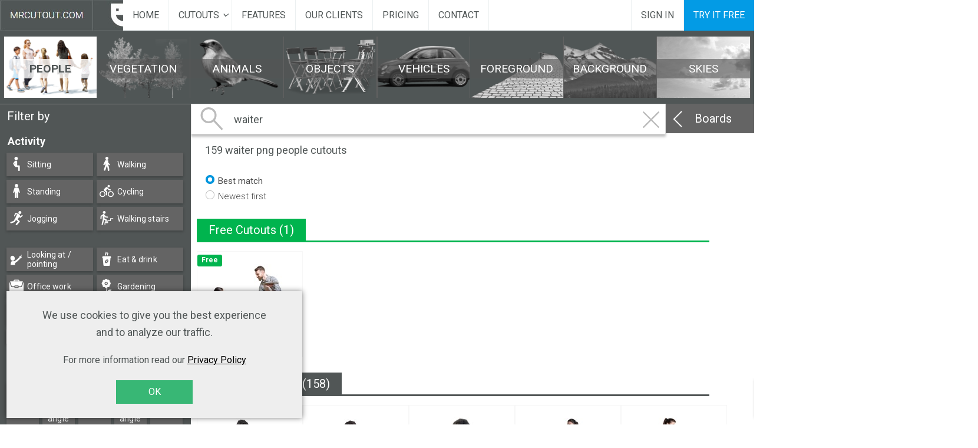

--- FILE ---
content_type: text/html; charset=utf-8
request_url: https://www.mrcutout.com/people-cutouts/waiter?search_method=is_tag
body_size: 59005
content:

<!DOCTYPE html>
<html prefix="og: http://ogp.me/ns# fb: http://ogp.me/ns/fb# mrcutout_move_: http://ogp.me/ns/fb/mrcutout_move_#" lang="en-gb" dir="ltr"
	  class='com_cutoutssearch view-cutoutssearch itemid-837 j44 j40 mm-hover'>
<head>
<!--
<meta property="og:image" content="https://www.mrcutout.com/images/fb/baner_social.jpg" />
<meta property="og:title" content="Wide variety of FREE and PREMIUM cut out people for architects ready to paste into your visualization" />
<meta property="og:description" content="When the deadline is coming but you don't want to comprise on quality... With our ever-growing library of high-resolution cutouts we've got you covered. From people, to foregrounds, to trees large and small." />
<meta property="og:url" content="https://www.mrcutout.com/" />
-->
<meta name="p:domain_verify" content="994e26f82ec135e61fc1aca0bf77965c" />
	<meta charset="utf-8">
	<base href="https://www.mrcutout.com/people-cutouts/waiter?search_method=is_tag">
	<meta name="description" content="Thousands of high quality photoshop cut outs, with no background, ready to paste into your image. Free download within daily limit, also for commercial use.">
	<meta name="generator" content="Joomla! - Open Source Content Management">
	<title>Waiter png people cutouts | MrCutout.com</title>
	<link href="/people-cutouts/waiter" rel="canonical">
	<link href="/templates/uber/favicon.ico" rel="icon" type="image/vnd.microsoft.icon">
<link href="/media/vendor/joomla-custom-elements/css/joomla-alert.min.css?0.2.0" rel="stylesheet" />
	<link href="/templates/uber/local/css/bootstrap.css" rel="stylesheet" />
	<link href="/media/sourcecoast/css/sc_bootstrap5.css" rel="stylesheet" />
	<link href="/media/sourcecoast/css/common.css" rel="stylesheet" />
	<link href="/templates/system/css/system.css" rel="stylesheet" />
	<link href="/templates/uber/local/css/legacy-grid.css" rel="stylesheet" />
	<link href="/plugins/system/t3/base-bs3/fonts/font-awesome/css/font-awesome.min.css" rel="stylesheet" />
	<link href="/templates/uber/local/css/template.css" rel="stylesheet" />
	<link href="/templates/uber/local/css/megamenu.css" rel="stylesheet" />
	<link href="/templates/uber/fonts/font-awesome/css/font-awesome.min.css" rel="stylesheet" />
	<link href="/templates/uber/css/custom.css" rel="stylesheet" />
	<link href="/templates/uber/local/css/layouts/docs.css" rel="stylesheet" />
	<link href="/templates/uber/local/acm/footer/css/style.css" rel="stylesheet" />
	<link href="/templates/uber/local/acm/contact-info/css/style.css" rel="stylesheet" />
<script src="/media/vendor/jquery/js/jquery.min.js?3.7.1"></script>
	<script src="/media/legacy/js/jquery-noconflict.min.js?647005fc12b79b3ca2bb30c059899d5994e3e34d"></script>
	<script type="application/json" class="joomla-script-options new">{"bootstrap.tooltip":{".hasTooltip":{"animation":true,"container":"body","delay":750,"html":true,"trigger":"hover focus","boundary":"clippingParents","sanitize":true}},"media-picker-api":{"apiBaseUrl":"https:\/\/www.mrcutout.com\/index.php?option=com_media&format=json"},"joomla.jtext":{"ERROR":"Error","MESSAGE":"Message","NOTICE":"Notice","WARNING":"Warning","JCLOSE":"Close","JOK":"OK","JOPEN":"Open"},"system.paths":{"root":"","rootFull":"https:\/\/www.mrcutout.com\/","base":"","baseFull":"https:\/\/www.mrcutout.com\/"},"csrf.token":"47cec09383a9e93e0453f823d32e2b2d"}</script>
	<script src="/media/system/js/core.min.js?ee06c8994b37d13d4ad21c573bbffeeb9465c0e2"></script>
	<script src="/media/vendor/bootstrap/js/bootstrap-es5.min.js?5.3.2" nomodule defer></script>
	<script src="/media/system/js/messages-es5.min.js?c29829fd2432533d05b15b771f86c6637708bd9d" nomodule defer></script>
	<script src="/media/vendor/bootstrap/js/popover.min.js?5.3.2" type="module"></script>
	<script src="/media/system/js/messages.min.js?7f7aa28ac8e8d42145850e8b45b3bc82ff9a6411" type="module"></script>
	<script src="/components/com_jfbconnect/includes/jfbconnect.js?v=6"></script>
	<script src="/plugins/system/t3/base-bs3/bootstrap/js/bootstrap.js"></script>
	<script src="/plugins/system/t3/base-bs3/js/jquery.tap.min.js"></script>
	<script src="/plugins/system/t3/base-bs3/js/script.js"></script>
	<script src="/plugins/system/t3/base-bs3/js/menu.js"></script>
	<script src="/templates/uber/js/jquery.inview.min.js"></script>
	<script src="/templates/uber/js/jquery.parallax-1.1.3.js"></script>
	<script src="/templates/uber/js/jquery.placeholder.js"></script>
	<script src="/templates/uber/js/script.js"></script>
	<script src="/plugins/system/t3/base-bs3/js/nav-collapse.js"></script>
	<script src="/templates/uber/acm/footer/js/script.js"></script>
	<script type="text/javascript">jfbc.base = 'https://www.mrcutout.com/';
jfbc.return_url = 'L3Blb3BsZS1jdXRvdXRzL3dhaXRlcj9zZWFyY2hfbWV0aG9kPWlzX3RhZw==';
jfbc.token = '47cec09383a9e93e0453f823d32e2b2d';
jfbc.login.logout_facebook = false;
jfbc.login.scope = 'email';
jfbc.login.show_modal = '0';
jfbc.login.use_popup = false;
jfbc.login.auto = '0';
jfbc.login.logged_in = false;
jfbc.init();
</script>
	<meta name="twitter:card" content="summary"/><meta name="twitter:site" content=""/><meta property="og:url" content="https://www.mrcutout.com/people-cutouts/waiter"/><meta property="og:title" content="Waiter png people cutouts | MrCutout.com"/><meta name="twitter:title" content="Waiter png people cutouts | MrCutout.com"/><meta property="og:description" content="Thousands of high quality photoshop cut outs, with no background, ready to paste into your image. Free download within daily limit, also for commercial use."/><meta name="twitter:description" content="Thousands of high quality photoshop cut outs, with no background, ready to paste into your image. Free download within daily limit, also for commercial use."/><meta property="og:type" content="website"/><meta property="fb:app_id" content="2087965521233470"/><meta property="og:locale" content="en_gb"/><meta property="og:site_name" content="MrCutout.com"/>
	
	

	
<!-- META FOR IOS & HANDHELD -->
	<meta name="viewport" content="width=device-width, initial-scale=1.0, maximum-scale=1.0, user-scalable=no"/>
	<style type="text/stylesheet">
		@-webkit-viewport   { width: device-width; }
		@-moz-viewport      { width: device-width; }
		@-ms-viewport       { width: device-width; }
		@-o-viewport        { width: device-width; }
		@viewport           { width: device-width; }
	</style>
	<script type="text/javascript">
		//<![CDATA[
		if (navigator.userAgent.match(/IEMobile\/10\.0/)) {
			var msViewportStyle = document.createElement("style");
			msViewportStyle.appendChild(
				document.createTextNode("@-ms-viewport{width:auto!important}")
			);
			document.getElementsByTagName("head")[0].appendChild(msViewportStyle);
		}
		//]]>
	</script>
<meta name="HandheldFriendly" content="true"/>
<meta name="apple-mobile-web-app-capable" content="YES"/>
<!-- //META FOR IOS & HANDHELD -->



<!-- GOOGLE FONTS-->
<link href='//fonts.googleapis.com/css?family=Roboto:400,300,400italic,700,700italic' rel='stylesheet' type='text/css'>
<!--// GOOGLE FONTS -->


<!-- Le HTML5 shim and media query for IE8 support -->
<!--[if lt IE 9]>
<script src="//html5shim.googlecode.com/svn/trunk/html5.js"></script>
<script type="text/javascript" src="/plugins/system/t3/base-bs3/js/respond.min.js"></script>
<![endif]-->

<!-- You can add Google Analytics here or use T3 Injection feature -->
<!-- Hotjar Tracking Code for https://www.mrcutout.com -->
<script>
    (function(h,o,t,j,a,r){
        h.hj=h.hj||function(){(h.hj.q=h.hj.q||[]).push(arguments)};
        h._hjSettings={hjid:905181,hjsv:6};
        a=o.getElementsByTagName('head')[0];
        r=o.createElement('script');r.async=1;
        r.src=t+h._hjSettings.hjid+j+h._hjSettings.hjsv;
        a.appendChild(r);
    })(window,document,'https://static.hotjar.com/c/hotjar-','.js?sv=');
</script>



<!-- Google tag (gtag.js) -->
<script async src="https://www.googletagmanager.com/gtag/js?id=G-3M0SN7K5ZM"></script>
<script>
  window.dataLayer = window.dataLayer || [];
  function gtag(){dataLayer.push(arguments);}
  gtag('js', new Date());

  gtag('config', 'G-3M0SN7K5ZM');
</script>


<script src="https://www.mrcutout.com/public/js/jquery.auto-complete.js"></script>

<link href="/public/css/jquery.auto-complete.css" rel="stylesheet">

<!--link href="https://cdnjs.cloudflare.com/ajax/libs/bootstrap-tour/0.11.0/css/bootstrap-tour.min.css" rel="stylesheet">
<script src="https://cdnjs.cloudflare.com/ajax/libs/bootstrap-tour/0.11.0/js/bootstrap-tour.min.js"></script-->


<script>var __autocompleteOldPhrase='0';(function($){$.fn.autoComplete=function(options){var o=$.extend({},$.fn.autoComplete.defaults,options);if(typeof options=='string'){this.each(function(){var that=$(this);if(options=='destroy'){$(window).off('resize.autocomplete',that.updateSC);that.off('blur.autocomplete focus.autocomplete keydown.autocomplete keyup.autocomplete');if(that.data('autocomplete'))
that.attr('autocomplete',that.data('autocomplete'));else
that.removeAttr('autocomplete');$(that.data('sc')).remove();that.removeData('sc').removeData('autocomplete');}});return this;}
return this.each(function(){var that=$(this);that.sc=$('<div class="autocomplete-suggestions '+o.menuClass+'" style="padding: 10px 50px 20px;"></div>');that.data('sc',that.sc).data('autocomplete',that.attr('autocomplete'));that.attr('autocomplete','off');that.cache={};that.last_val='';that.updateSC=function(resize,next){that.sc.css({top:that.offset().top+that.outerHeight(),left:that.offset().left-41,width:that.outerWidth()+91,'min-width':'240px',position:'absolute','background':'#fff'});if(!resize){that.sc.show();if(!that.sc.maxHeight)that.sc.maxHeight=parseInt(that.sc.css('max-height'));if(!that.sc.suggestionHeight)that.sc.suggestionHeight=$('.autocomplete-suggestion',that.sc).first().outerHeight();if(that.sc.suggestionHeight)
if(!next)that.sc.scrollTop(0);else{var scrTop=that.sc.scrollTop(),selTop=next.offset().top-that.sc.offset().top;if(selTop+that.sc.suggestionHeight-that.sc.maxHeight>0)
that.sc.scrollTop(selTop+that.sc.suggestionHeight+scrTop-that.sc.maxHeight);else if(selTop<0)
that.sc.scrollTop(selTop+scrTop);}}};$(window).on('resize.autocomplete',that.updateSC);that.sc.appendTo('body');that.sc.on('mouseleave','.autocomplete-suggestion',function(){$('.autocomplete-suggestion.selected').removeClass('selected');});that.sc.on('mouseenter','.autocomplete-suggestion',function(){$('.autocomplete-suggestion.selected').removeClass('selected');$(this).addClass('selected');});that.sc.on('mousedown click','.autocomplete-suggestion',function(e){var item=$(this),v=item.data('val'),val=that.val().toLowerCase().replace(/[#_;,{]/g,''),oldPhrase=val.substr(0,val.lastIndexOf(' ')+1);if(v||item.hasClass('autocomplete-suggestion')){that.val(removeDuplicates(v));o.onSelect(e,v,item);}
that.sc.hide();$('.autocomplete-suggestions').hide();jQuery('#search_phrase').val(jQuery('#searchphrase').val());dispatcher.dispatch('search.phrase.submit',this);return false;});that.on('blur.autocomplete',function(){try{over_sb=$('.autocomplete-suggestions:hover').length;}catch(e){over_sb=0;}
if(!over_sb){that.last_val=that.val().toLowerCase().replace(/[#_;,{]/g,'');that.sc.hide();setTimeout(function(){that.sc.hide();},350);}else if(!that.is(':focus')){setTimeout(function(){that.focus();},20);}});if(!o.minChars)that.on('focus.autocomplete',function(){that.last_val='\n';that.trigger('keyup.autocomplete');});function inArray(arr,obj){return(arr.indexOf(obj)!==-1);}
function removeDuplicates(string){var stringTags=string.split(' '),prevTag=null,newString='';for(var i=0;i<stringTags.length;i++){if(prevTag!=stringTags[i]){newString+=stringTags[i]+' ';}
prevTag=stringTags[i];}
return newString.trim();}
function suggest(data){var val=that.val().toLowerCase().replace(/[#_;,{]/g,'').trim();that.cache[val]=data;if(data.length&&val.length>=o.minChars){var currentSuggestions=[],beginSuggest=getPrimarySuggestionFromPhrase(val,_availableTags),ending=val.substr(beginSuggest.trim().length).trim(),s='';if(ending){for(var i=0;i<data.length;i++){if(data[i].indexOf(val)===0){s+=o.renderItem(data[i],val);var iUsed=i;for(var i=0;i<data.length;i++){if(data[i].indexOf(val)===0&&iUsed!==i){s+=o.renderItem(data[i],val);}}}else if(data[i].indexOf(ending)===0){s+=o.renderItem(beginSuggest+' '+data[i],val);currentSuggestions.push(i);for(var i=0;i<data.length;i++){var beginAfterSpaceSuggest=beginSuggest.substr(beginSuggest.indexOf(' ')+1);if(data[i].indexOf(ending)===0&&!inArray(currentSuggestions,i)){currentSuggestions.push(i);s+=o.renderItem(beginSuggest+' '+data[i],val);}
if((data[i]).indexOf(beginAfterSpaceSuggest+' '+ending)===0&&!inArray(currentSuggestions,i)){currentSuggestions.push(i);s+=o.renderItem(beginSuggest.substr(0,beginSuggest.length-beginAfterSpaceSuggest.length)+data[i],val);}
if((data[i]).indexOf(beginSuggest+' '+ending)===0&&!inArray(currentSuggestions,i)){currentSuggestions.push(i);s+=o.renderItem(data[i],val);}}}}}else{s+=o.renderItem(val,val);var idxStart=0,spacePos=-1;while(idxStart>=0){for(var i=0;i<data.length;i++){if(data[i].substr(idxStart).indexOf(val)>=0&&val!==data[i]){s+=o.renderItem(data[i],val);}}
spacePos=val.substr(idxStart+1).indexOf(' ');if(spacePos<0){idxStart=-1;}else{idxStart+=1+spacePos;}}}
that.sc.html(s);that.updateSC(0);}else{that.sc.hide();}}
function getPhraseMatched(phrase,tagsOrig,idxStart){idxStart=idxStart|0;var idxEnd=phrase.length,currphrase=phrase.substring(idxStart,idxEnd),tags=tagsOrig.slice();tags.sort(function(a,b){return b.length-a.length;});while(idxEnd>0){for(var i=0;i<tags.length;i++){if(tags[i]===currphrase.trim()){return tags[i];}}
idxEnd=currphrase.lastIndexOf(' ');currphrase=currphrase.substr(idxStart,idxEnd).trim();}
return null;}
function getPrimarySuggestionFromPhrase(phrase,tags){var suggestedPhrase='',currphrase=phrase,phraseMatched=null,idxStart=0,lastIdxStart=-1;while(suggestedPhrase.length<phrase.length&&lastIdxStart!=idxStart){phraseMatched=getPhraseMatched(currphrase,tags);if(!phraseMatched){break;}
suggestedPhrase+=phraseMatched+' ';lastIdxStart=idxStart;idxStart=suggestedPhrase.length;currphrase=currphrase.substr(idxStart);}
return suggestedPhrase.trim();}
function findBeginningString(stringBegin,stringEnd,idxStart){stringBegin=stringBegin.trim();stringEnd=stringEnd.trim();var beginPhrase='',i=0,j=0,stringBeginSpacePos=stringBegin.lastIndexOf(' '),upToString=stringBegin.substr(0,stringBeginSpacePos<0?stringEnd.length:stringBeginSpacePos);if(stringBeginSpacePos<0){return '';}
for(i=0;i<=upToString.length;i++){if(upToString[i]===stringEnd[j]){j++;}else{beginPhrase=upToString.substr(0,i);}}
var isAvailableTag=chekIfAvailableTagStartsWith(stringBegin);return typeof _availableTags[isAvailableTag]!=='undefined'&&_availableTags[isAvailableTag].substring(0,stringEnd.length)===stringEnd?beginPhrase:false;}
function chekIfAvailableTagStartsWith(tagText){for(var i=0;i<_availableTags.length;i++){if(_availableTags[i].substring(0,tagText.length)===tagText){return i;}}
return-1;}
function setClearButton(val){if(val.length>0){jQuery('#clear-search-phrase-button').css('display','block');}else{jQuery('#clear-search-phrase-button').css('display','none');jQuery('#tag').focus();}}
that.on('keydown.autocomplete',function(e){if((e.which==40||e.which==38)&&that.sc.html()){var next,sel=$('.autocomplete-suggestion.selected',that.sc),val=that.val().toLowerCase().replace(/[#_;,{]/g,''),oldPhrase='';if(!__autocompleteOldPhrase){oldPhrase=val.substr(0,val.lastIndexOf(' ')+1);}else{oldPhrase=val.substr(0,val.lastIndexOf(__autocompleteOldPhrase));}
if(!sel.length){next=(e.which==40)?$('.autocomplete-suggestion',that.sc).first():$('.autocomplete-suggestion',that.sc).last();__autocompleteOldPhrase=next.length>0?next[0].innerText:that.last_val.substr(that.last_val.lastIndexOf(' ')+1);that.val(removeDuplicates(next.addClass('selected').data('val')));}else{next=(e.which==40)?sel.next('.autocomplete-suggestion'):sel.prev('.autocomplete-suggestion');__autocompleteOldPhrase=next.length>0?next[0].innerText:that.last_val.substr(that.last_val.lastIndexOf(' ')+1);if(next.length){sel.removeClass('selected');that.val(removeDuplicates(next.addClass('selected').data('val')));}else{sel.removeClass('selected');that.val(that.last_val);next=0;}}
return false;}
else if(e.which==27)that.val(that.last_val).sc.hide();else if(e.which==13||e.which==9){var sel=$('.autocomplete-suggestion.selected',that.sc);if(sel.length&&that.sc.is(':visible')){o.onSelect(e,sel.data('val'),sel);setTimeout(function(){that.sc.hide();},20);}}});that.on('keyup.autocomplete',function(e){var val=that.val().toLowerCase().replace(/[#_;,{]/g,'');if(!~$.inArray(e.which,[13,27,35,36,37,38,39,40])){var val=that.val().toLowerCase().replace(/[#_;,{]/g,'');if(val.length>=o.minChars){if(val!=that.last_val){that.last_val=val;clearTimeout(that.timer);if(o.cache){if(val in that.cache){suggest(that.cache[val]);return;}
for(var i=1;i<val.length-o.minChars;i++){var part=val.slice(0,val.length-i);if(part in that.cache&&!that.cache[part].length){suggest([]);return;}}}
that.timer=setTimeout(function(){o.source(val,suggest);},o.delay);}}else{that.last_val=val;that.sc.hide();}}
setClearButton(val);});});};$.fn.autoComplete.defaults={source:0,minChars:3,delay:150,cache:1,menuClass:'',renderItem:function(item,search){search=search.replace(/[-\/\^$*+?.()|[\]{}]/g,'\$&');var re=new RegExp("("+search.split(' ').join('|')+")","gi");return '<div class="autocomplete-suggestion" data-val="'+item+'">'+item.replace(re,"<b></b>")+'</div>';},onSelect:function(e,term,item){}};}(jQuery));</script>
</head>

<body><script type="text/javascript">
  
  window.fbAsyncInit = function() {
    FB.init({version: 'v14.0',appId: '2087965521233470', status: false, cookie: true, xfbml: false});
FB.Event.subscribe('comment.create', jfbc.social.facebook.comment.create);
FB.Event.subscribe('comment.remove', jfbc.social.facebook.comment.remove);
  };
  (function(d, s, id){
     var js, fjs = d.getElementsByTagName(s)[0];
     if (d.getElementById(id)) {return;}
     js = d.createElement(s); js.id = id;
     js.src = "//connect.facebook.net/en_GB/sdk.js";
     fjs.parentNode.insertBefore(js, fjs);
   }(document, 'script', 'facebook-jssdk'));
</script>




<div class="t3-wrapper"> <!-- Need this wrapper for off-canvas menu. Remove if you don't use of-canvas -->

  


<!-- HEADER -->
<header id="t3-header" class="wrap t3-header t3-header-1" data-spy="affix">
	<div><!--class="row"-->

		<!-- LOGO -->
		<div class="col-xs-6 col-sm-2 logo">
			<div class="logo-image logo-control">
				<a href="/" title="mrcutout.com">
											<img class="logo-img" src="/images/logo-mrcutout.png#joomlaImage://local-images/logo-mrcutout.png?width=209&height=52" alt="mrcutout.com" />
																<img class="logo-img-sm" src="/images/logo-mrcutout-small.png#joomlaImage://local-images/logo-mrcutout-small.png?width=51&height=52" alt="mrcutout.com" />
										<span>mrcutout.com</span>
				</a>
				<small class="site-slogan"></small>
			</div>
		</div>
		<!-- //LOGO -->
		
		
<!-- MAIN NAVIGATION -->
<nav class="navbar navbar-default t3-mainnav">
		<!-- Brand and toggle get grouped for better mobile display -->
		<div class="navbar-header">
											<button type="button" class="navbar-toggle" data-toggle="collapse" data-target=".t3-navbar-collapse">
					<i class="fa fa-bars"></i>
				</button>
					</div>

					<div class="t3-navbar-collapse navbar-collapse collapse"></div>
		
		<div class="t3-navbar navbar-collapse collapse">
			<div  class="t3-megamenu animate fading"  data-duration="400" data-responsive="true">
<ul itemscope itemtype="http://www.schema.org/SiteNavigationElement" class="nav navbar-nav level0">
<li itemprop='name'  data-id="101" data-level="1">
<a itemprop='url' class=""  href="/"   data-target="#">Home </a>

</li>
<li itemprop='name' class="dropdown mega" data-id="826" data-level="1">
<a itemprop='url' class=" dropdown-toggle"  href="/people-cutouts"   data-target="#" data-toggle="dropdown">Cutouts<em class="caret"></em></a>

<div class="nav-child dropdown-menu mega-dropdown-menu"  ><div class="mega-dropdown-inner">
<div class="row">
<div class="col-xs-12 mega-col-nav" data-width="12"><div class="mega-inner">
<ul itemscope itemtype="http://www.schema.org/SiteNavigationElement" class="mega-nav level1">
<li itemprop='name' class="active" data-id="841" data-level="2">
<a itemprop='url' class=""  href="/people-cutouts"   data-target="#">People</a>

</li>
<li itemprop='name'  data-id="887" data-level="2">
<a itemprop='url' class=""  href="/vegetation-cutouts"   data-target="#">Vegetation</a>

</li>
<li itemprop='name'  data-id="888" data-level="2">
<a itemprop='url' class=""  href="/animals-cutouts"   data-target="#">Animals</a>

</li>
<li itemprop='name'  data-id="889" data-level="2">
<a itemprop='url' class=""  href="/objects-cutouts"   data-target="#">Objects</a>

</li>
<li itemprop='name'  data-id="890" data-level="2">
<a itemprop='url' class=""  href="/vehicles-cutouts"   data-target="#">Vehicles</a>

</li>
<li itemprop='name'  data-id="891" data-level="2">
<a itemprop='url' class=""  href="/foregrounds"   data-target="#">Foregrounds</a>

</li>
<li itemprop='name'  data-id="892" data-level="2">
<a itemprop='url' class=""  href="/backgrounds"   data-target="#">Backgrounds</a>

</li>
<li itemprop='name'  data-id="893" data-level="2">
<a itemprop='url' class=""  href="/skies"   data-target="#">Skies</a>

</li>
</ul>
</div></div>
</div>
</div></div>
</li>
<li itemprop='name'  data-id="864" data-level="1">
<a itemprop='url' class=""  href="/#section-124"   data-target="#">Features</a>

</li>
<li itemprop='name'  data-id="865" data-level="1">
<a itemprop='url' class=""  href="/#section-127"   data-target="#">Our clients </a>

</li>
<li itemprop='name'  data-id="843" data-level="1">
<a itemprop='url' class=""  href="/pricing"   data-target="#">Pricing  </a>

</li>
<li itemprop='name'  data-id="866" data-level="1">
<a itemprop='url' class=""  href="/contact"   data-target="#">Contact </a>

</li>
</ul>
</div>

		</div>
</nav>
<!-- //MAIN NAVIGATION -->


					<div class="site-navigation-right pull-right col-sm-5 col-md-3">
							
									<!-- RIGHT MENU -->
					<div class="right-menu ">
						<ul class="nav nav-pills nav-stacked menu">
<li class="item-824"><a href="/login" class="">Sign in </a></li><li class="item-825"><a href="/registration" class="btn-primary register-btn">Try it free</a></li></ul>

					</div>
					<!-- //RIGHT MENU -->
				
							</div>
		
	</div>
</header>
<!-- //HEADER -->


  

  	
<!-- Full Width-->
<div class="sections-wrap section-map wrap">
	<div class="section " id="section-143" ><div class="section-ct">
<div id="mod-custom143" class="mod-custom custom">
    <div id="mrcutout-categories" style="margin: auto;"> 
<div style="background-color: #505656;"> 
<div class="row" style="margin: auto;width: 99%;max-width: 1700px;"> 
<div class="row col-xs-12 col-lg-6" style="height: 104px;margin-bottom: 10px;margin-top: 10px;padding-left: 0;padding-right: 0;margin-left:0; margin-right:0;"><a href="/people-cutouts" style="background-image: url('/img/people.png')" class="col-xs-3 mrcutout-category" data-address="people-cutouts"><span class="mrcutout-category-label">PEOPLE</span></a><a href="/vegetation-cutouts" style="background-image: url('/img/vegetation.png')" class="col-xs-3 mrcutout-category" data-address="vegetation-cutouts"><span class="mrcutout-category-label">VEGETATION</span></a><a href="/animals-cutouts" style="background-image: url('/img/animals.png')" class="col-xs-3 mrcutout-category" data-address="animals-cutouts"><span class="mrcutout-category-label">ANIMALS</span></a><a href="/objects-cutouts" style="background-image: url('/img/objects.png')" class="col-xs-3 mrcutout-category" data-address="objects-cutouts"><span class="mrcutout-category-label">OBJECTS</span></a></div><div class="row col-xs-12 col-lg-6" style="height: 104px;margin-bottom: 10px;margin-top: 10px;padding-left: 0;padding-right: 0;margin-left:0; margin-right:0;"><a href="/vehicles-cutouts" style="background-image: url('/img/vehicles.png')" class="col-xs-3 mrcutout-category" data-address="vehicles-cutouts"><span class="mrcutout-category-label">VEHICLES</span></a><a href="/foregrounds" style="background-image: url('/img/foregrounds.png')" class="col-xs-3 mrcutout-category" data-address="foregrounds"><span class="mrcutout-category-label">FOREGROUND</span></a><a href="/backgrounds" style="background-image: url('/img/backgrounds.png')" class="col-xs-3 mrcutout-category" data-address="backgrounds"><span class="mrcutout-category-label">BACKGROUND</span></a><a href="/skies" style="background-image: url('/img/skies.png')" class="col-xs-3 mrcutout-category" data-address="skies"><span class="mrcutout-category-label">SKIES</span></a></div></div></div></div></div>
</div></div>
</div>
<!-- //Full Width-->


  


  

<div id="t3-mainbody" class="container t3-mainbody">
	<div id="search-component-row" class="row">

		<!-- MAIN CONTENT -->
		<div id="t3-content" class="t3-content col-xs-12">
						<div id="system-message-container" aria-live="polite"></div>

						<style>
    #t3-mainbody {
        padding-top: 0px;
        padding-bottom: 0px;
    }
    .t3-content.col-xs-12 {
        margin: 0px;
        padding: 0px;
    }
    #search-component-row {
        margin: 0px;
    }
    .container.t3-mainbody {
	padding: 0px;
	max-width: none;
    }
    
    #search-cp-result-list,
    #search-cp-result-list-upper {
        display: flex;
        padding: 15px 10px 15px 10px;
        flex-wrap: wrap;
    }
    .image-miniature {
        display: flex;
        border: solid 1px;
        height: 180px;
        width: 180px;
    }
    .image-miniature .img {
        width: 150px;
        height: 150px;
    }
    
    .elm-link {
        color: #039be5;
    }
    .elm-link:hover {
        color: #026899;
    }
    
    
    #sorting-row {
        display: flex;
        flex-flow: row wrap-reverse;
        margin-top: 15px;
        padding-left: 10px;
        justify-content: space-between;
    }
    #sorting-buttons {
        display: flex;
        flex-flow: row wrap;
        align-self: center;
        flex: 0 1 160px;
        margin: 10px 40px 10px 15px;
    }
    
#download-history {
    display: flex;
    flex: 1 1 auto;
    flex-flow: row wrap;
    align-items: baseline;
    justify-content: flex-start; 
    max-width: calc(50% + 225px);
}
#download-history-buttons {
    display: flex;
    flex: 1 1 450px;
    flex-flow: row wrap;
    position: relative;
    margin: 10px 0;
}  
#download-history-info {
    display: flex;
    flex: 0 1 auto;
    background-color: #ededed;
    font-size: 14px;
    margin: 0px 5px;
    line-height: 23px;
} 
#download-history-info p {
    padding: 10px 15px 10px 0;
    font-size: 14px;
    margin: 0;
}
#download-history-info-icon {
    align-self: center;
    margin: 0 15px;
}

    .btn-toggle {
        background-color: #fff; 
        border: 0.5px solid #999999;
        color: #414141;
        font-family: inherit;
        font-size: 15px;
        line-height: 16px;
        box-sizing: border-box;
        height: 40px;
        font-weight: 300;
        text-align: center;
        padding: 10px;
        min-width: 150px;
        transition: 0.3s;
    }

    .btn-toggle-active {
        background-color: #f5f9ff;
        border: 1.5px solid #039be5;
        color: #0095dd;
        font-weight: normal;
        margin-left: -1px;
        margin-right: -1px;
    }
    
input[type="radio"], input[type="checkbox"] {

    margin: 4px 0 0;
    margin-top: 1px \9;
    line-height: normal;

}
input[type="checkbox"], input[type="radio"] {

    box-sizing: border-box;
    padding: 0;

}

/*#search_filters_form {
    position: sticky;
    top: 52px;
    height: calc( 100vh - 52px);
    overflow-y: scroll;
    z-index: 110;
    width: 330px;
    float: left;
    color: #fff;
    background-color: #515656;
    min-height: 100vh;
    margin: 0;
    bottom: 0;
    padding: 8px 7.5px 20px 7.5px;
    border-top: 1px solid #888;
}*/

    .radio-toggle {
        cursor: pointer;
        position: relative;
        -webkit-appearance: none;
        -moz-appearance: none;
        appearance: none;
        width: 15px;
        height: 15px;
        border: 1px double;
        background: #fff;
        border-color: #bbb;
        border-radius: 11px;
        vertical-align: text-top;
        margin: 0 2px 0 0 !important;
    }
    .radio-toggle + label {
        cursor: pointer;
        font-size: 15px;
        font-weight: 300;
        color: #484848;
    }
    .radio-toggle-active + label,
    .radio-toggle:checked + label {
        font-weight: 400;
    }
    .radio-toggle-active,
    .radio-toggle:checked {
        /*-webkit-appearance: none;
        -moz-appearance: none;
        appearance: none;
        width: 15px;
        height: 15px;
        border: 1px double;
        background: #fff;
        border-color: #0095dd;
        border-radius: 11px;
        vertical-align: text-top;
        margin: 0 2px 0 0;*/
        border: 4px solid #0095dd;
    }
    
    
fieldset .slider-selection.tick-slider-selection {
    background-image: -webkit-linear-gradient(top,#8ac1ef 0,#82b3de 100%);
    background-image: -o-linear-gradient(top,#8ac1ef 0,#82b3de 100%);
    background-image: linear-gradient(to bottom,#10a7f1 0,#039be5 100%);
    filter: progid:DXImageTransform.Microsoft.gradient(startColorstr='#ff8ac1ef',endColorstr='#ff82b3de',GradientType=0);
    background-repeat: repeat-x;
}

fieldset .slider-handle {
    position: absolute;
    top: 0;
    width: 20px;
    height: 20px;
    background-color: #337ab7;
    background-image: -webkit-linear-gradient(top,#337ab7 0,#2e6da4 100%);
    background-image: -o-linear-gradient(top,#337ab7 0,#2e6da4 100%);
    background-image: linear-gradient(to bottom,#10a7f1 0,#039be5 100%);
    filter: progid:DXImageTransform.Microsoft.gradient(startColorstr='#ff337ab7',endColorstr='#ff2e6da4',GradientType=0);
    background-repeat: repeat-x;
    filter: none;
    -webkit-box-shadow: inset 0 1px 0 rgba(255,255,255,.2), 0 1px 2px rgba(0,0,0,.05);
    box-shadow: inset 0 1px 0 rgba(255,255,255,.2), 0 1px 2px rgba(0,0,0,.05);
    border: 0 solid transparent;
}

fieldset .slider-tick.in-selection {
    background-image: -webkit-linear-gradient(top,#8ac1ef 0,#82b3de 100%);
    background-image: -o-linear-gradient(top,#8ac1ef 0,#82b3de 100%);
    background-image: linear-gradient(to bottom,#10a7f1 0,#039be5 100%);
    filter: progid:DXImageTransform.Microsoft.gradient(startColorstr='#ff8ac1ef',endColorstr='#ff82b3de',GradientType=0);
    background-repeat: repeat-x;
    opacity: 1;
}

h1 {
    font-size: 18px;
    align-self: flex-end;
    line-height: 30px;
    margin: 2px;
}

#bottom-headline h2 {
    font-size: 1.5em;
}

#bottom-headline {
    margin: 1em 2em; 
    text-align: justify; 
    display: grid;
}

.image-miniature .toggle-img-list-btn.toggle-img-list-btn-similar-link,
#board-gallery .item .toggle-img-list-btn.toggle-img-list-btn-similar-link {
    top: 142px;
    left: 0;
    width: 166px;
    margin: 0 auto;
    background-color: rgba(0, 0, 0, 0.3);
    color: #fff;
    text-align: center;
    font-size: 19px;
}
.image-miniature .toggle-img-list-btn.toggle-img-list-btn-similar-link:hover,
#board-gallery .item .toggle-img-list-btn.toggle-img-list-btn-similar-link:hover {
    background-color: #039be5;
}
.image-miniature:hover .toggle-img-list-btn.toggle-img-list-btn-similar-link,
#board-gallery .item:hover .toggle-img-list-btn.toggle-img-list-btn-similar-link {
    display: block;
}
.ih-item.square:hover .toggle-img-list-btn.toggle-img-list-btn-similar-link svg {
    fill: none;
}
.toggle-img-list-btn-icon,
.toggle-img-zoom-btn-icon {
    width: 30px;
    height: 30px;
    right: 6px;
    background-color: rgba(0, 0, 0, 0.35);
    padding: 16px;
}
.toggle-img-list-btn-icon {
    top: 7px;
    background: url('https://www.mrcutout.com/images/add_to_board.svg') rgba(0, 0, 0, 0.3) no-repeat 7px;
}
.toggle-img-list-btn-icon.toggle-remove-img-btn-icon {
    background: url('https://www.mrcutout.com/images/added_to_board.svg') rgba(0, 0, 0, 0.3) no-repeat 5px;
}
.toggle-img-list-btn-icon.only-remove-img-btn-icon {
    background: url('https://www.mrcutout.com/images/delete_from_board.svg') rgba(0, 0, 0, 0.3) no-repeat 8px;
}
.toggle-img-zoom-btn-icon {
    top: 43px;
    background: url('https://www.mrcutout.com/images/preview.svg') rgba(0, 0, 0, 0.3) no-repeat 5px;
}
.toggle-img-list-btn-icon:hover,
.toggle-img-zoom-btn-icon:hover {
    background-color: #039be5;
}

.ih-item.square {
    border: 1px solid #00000008;
    box-shadow: none;
}
.image-miniature .img {
    width: 170px;
    height: 170px;
}

a.ih-item.square.effect6:hover .info {
    visibility: visible;
    opacity: 1;
}

.nonexclusive {
  position: absolute;
  top: 0;
  left: 0;
  right: 0;
  text-align: left;
  -webkit-backface-visibility: hidden;
  backface-visibility: hidden;
}
.dividebelt {
    color: #fff;
    display: flex;
    flex-wrap: wrap;
    height: 3px;
    margin: 3em 0.1em 0 0;
    width: 92%;
}
.dividebelt-title {
    font-size: 20px;
    height: 40px;
    display: block;
    margin-top: -37px;
    padding: 3px 20px 0px 20px;
    color: #fff;
}
.label-green {
    background-color: #00b44e;
}
.img-blurred {
    filter: blur(5px) opacity(0.3);
}

#search-results-wrapper {
    display: flex;
    flex-wrap: wrap;
}
</style>
<jot user2 s style=“xhtml” >
    
            
<style>
@media only screen and (max-width: 800px) {
    #search_filters_form  {
        display: none;
    }
}

#search_filters_form {
    position: relative;
    width: 324px;
    float: left;
    color: #fff;
    background-color:  #515656;
    min-height: 100vh;
    margin: 0;
    top: 0;
    bottom: 0;
    padding: 8px 7.5px 20px 7.5px;
    border-top: 1px solid #888;
}
#t3-content > .item-page > article > .article-content {
    height: 100vh;
}
.filters-search-container {
    margin-bottom: 15px;
}
.filters-headline {
    text-align: left;
    margin: 0;
    padding-left: 4px;
    font-size: 20px;
}
.filters-headline + table {
    margin-top: 10px;
}
.filters-headline + table td {
    border-top: none;
}

.filter-search-swithbtn {
    display: inline-block;
    padding: 0.2em 0.4em;
    vertical-align: top;
    text-align: left;
    font-size: 14px;
    font-weight: lighter;
    height: 40px;
    line-height: 16px;
    box-shadow: 0px 2px 4px rgba(0,0,0,0.25)
}
.filters-more-btn,
.filter-search-swithbtn {
    cursor: pointer;
    width: 100%;
    background-color: #646464 !important;
    box-shadow: 0px 2px 4px rgba(0,0,0,0.25);
}
.filters-more-btn {
    width: 97.5%;
    margin-left: 2.5px;
    text-align: center;
    font-size: 14px;
    border: 0;
}
.filter-search-swithbtn:hover {
    background-color: #747474 !important;
}
.filter-search-swithbtn.filter-search-swithbtn-active {
    background-color: #039be5 !important;
}
.filter-search-swithbtn.filter-search-swithbtn-active:hover {
    background-color: #0286c2 !important;
}
.filter-search-swithbtn-container {
    display: inline-block;
    border: none;
    vertical-align: top;
    margin: 0 3px 6px; 
}
.filter-search-swithbtn-desc {
    transform: translateY(-50%);
    top: 50%;
    position: relative;
    padding-left: 30px;
}
.filter-search-swithbtn-vertical-desc {
    /*transform: translateY(-50%);*/
    top: 50%;
    position: relative;
}
.filters-search-container {
    width: 100%;
    padding: 0 0 10px 0;
    position: relative;
    text-align: left;
}
label.filters-group-label {
    text-align: left;
    width: 100%;
    padding: 5px;
    font-size: 18px;
    font-weight: bold;
    text-transform: none;
}
.btn-filters-reset-all {
    cursor: pointer;
    float: right;
    font-size: 0.8em;
    margin-top: 6px;
    background-color: transparent;
    border: none;
}
.btn-reset-groups-filters {
    cursor: pointer;
    font-size: 0.8em;
    background-color: transparent;
    border: none;
    position: absolute;
    right: 0;
    top: 7px;
}
.filters-group-desc {
    margin-right: -2em;
    font-size: 0.9em;
    color: #999;
}

.filter-search-swithbtn-container {
    display: inline-block;
}
.cp-cb-value-filter-search-swithbtn-active.filters-less-active ~ .filters-more-btn {
    background-color: #039be5 !important;
}

#filters-search-container-space .filter-search-swithbtn-container:nth-of-type(1n+7) {
    display: none;
}
#filters-search-container- .filter-search-swithbtn-container:nth-of-type(1n+7) {
    display: none;
}
#filters-search-container-space .filter-search-swithbtn-container.filters-more-active:nth-of-type(1n+7) {
    display: inline-block;
}
#filters-search-container- .filter-search-swithbtn-container.filters-more-active:nth-of-type(1n+5) {
    display: inline-block;
}

.slider.slider-horizontal {
    margin-top: 5px;
    margin-left: 20px;
}

.btn-reset-groups-filters {
    color: #515656;
}
.btn-filters-reset-all {
    color: #515656;
}
.btn-reset-groups-filters:disabled {
    visibility: hidden;
    color: #515656;
}
.btn-filters-reset-all:disabled {
    visibility: hidden;
    color: #515656;
}
</style>

<!--link rel="stylesheet" type="text/css" href="/includes/Templates/SearchFilter/lib/jquery.range.css" /-->
<link rel="stylesheet" type="text/css" href="/includes/Templates/SearchFilter/lib/bootstrap-slider.min.css" />

<!--script src="/includes/Templates/SearchFilter/lib/jquery.range-min.js"></script-->
<script src="/includes/Templates/SearchFilter/lib/bootstrap-slider.min.js"></script>

<script>
    jQuery(document).ready(function() {
jQuery('#filters-search-container-activity').css({'margin-bottom': '8px', 'padding': 0});
        
        //INITIATION FOR FILTERS
        
        var searchContainers = jQuery('.filters-search-container'),
            activeSwithBtnsCnt = 0,
            allActiveSwithBtnsCnt = 0,
            seasonSlider = null,
            ageSlider = null,
            seasonSliderElm = jQuery('#Season-slider'),
            ageSliderElm = jQuery('#Age-slider');
        
        //disable unused at the moment 'Reset' buttons for the filters
        searchContainers.each(function(idx, searchContainer) {
            activeSwithBtnsCnt = 0,
            seasonSlider = jQuery(searchContainer).find('#Season-slider'),
            ageSlider = jQuery(searchContainer).find('#Age-slider');
            
            jQuery(searchContainer).find('.filter-search-swithbtn-container').each(function(idx, elm) {
                if (jQuery(elm).hasClass('cp-cb-value-filter-search-swithbtn-active')) {
                    activeSwithBtnsCnt++;
                    allActiveSwithBtnsCnt++;
                }
            });

            if (activeSwithBtnsCnt > 0
                || (seasonSlider.length > 0 && seasonSlider.attr('data-value') !== '0,3')
                || (ageSlider.length > 0 && ageSlider.attr('data-value') !== '0,8')) {
                jQuery(searchContainer).find('.btn-reset-groups-filters').css('color', '#fff');
            } else {
                jQuery(searchContainer).find('.btn-reset-groups-filters').prop('disabled', true);
            }
        });
        if (allActiveSwithBtnsCnt <= 0 && (typeof seasonSliderElm.attr('data-value') == 'undefined' || seasonSliderElm.attr('data-value') === '0,3') && (typeof ageSliderElm.attr('data-value') == 'undefined' || ageSliderElm.attr('data-value') === '0,8')) {
            jQuery('.btn-filters-reset-all').prop('disabled', true);
        } else {
            jQuery('.btn-filters-reset-all').css('color', '#fff');
        }
        
        //open hidden groups
        if (jQuery('#filters-search-container-space > .filter-search-swithbtn-container:nth-of-type(1n+7) > .filter-search-swithbtn-active').length > 0) {
            jQuery('#filters-search-container-space > .filter-search-swithbtn-container:nth-of-type(1n+7)')
                .each(function(idx, elm) {
                    jQuery(elm).addClass('filters-more-active').siblings('.filters-more-btn')
                               .html('less <svg width="16" height="9" viewBox="0 0 16 9" fill="none" xmlns="http://www.w3.org/2000/svg"><path d="M15 8L8 0.999999L1 8" stroke="white"/></svg>');
                });
        }
        if (jQuery('#filters-search-container- > .filter-search-swithbtn-container:nth-of-type(1n+5) > .filter-search-swithbtn-active').length > 0) {
            jQuery('#filters-search-container- > .filter-search-swithbtn-container:nth-of-type(1n+5)')
                .each(function(idx, elm) {
                    jQuery(elm).addClass('filters-more-active').siblings('.filters-more-btn')
                               .html('less <svg width="16" height="9" viewBox="0 0 16 9" fill="none" xmlns="http://www.w3.org/2000/svg"><path d="M15 8L8 0.999999L1 8" stroke="white"/></svg>');
                });
        }
        
        //INITATION FOR DISPATCHED EVENTS
        
        //form sending management - react to events from filters, search-box
        dispatcher.addListener('search.filter_tag.remove', function(filterTag) {
            var ftVal = jQuery(filterTag).attr('value');
            
            if (ftVal.match('^summer')
                || ftVal.match('^spring')
                || ftVal.match('^autumn')
                || ftVal.match('^winter')
                ) {
                resetSlider(jQuery('#Season-slider'));
            } else if (ftVal.match(/^\d/)) {
                resetSlider(jQuery('#Age-slider'));
            } else {
                removeFilter(ftVal);
            }
            
            submitSearchForm('is_filter');
        });
        
        //form sending management - react to events from filters, search-box
        dispatcher.addListener('search.filter_similar.remove', function(data) {
            if (getQueryParam('similar')) {
                document.location.href = removePageFromUrl(removeParam('similar', document.location.href));
                return false;
            }
            
            submitSearchForm('is_similar');
        });
        
        //form sending management - react to events from filters, search-box
        dispatcher.addListener('search.filter_slider.used', function(data) {
            var tagsArray = data[1],
                val = data[2],
                options = data[3],
                slider = data[0];
            
            submitSearchForm('is_filter', getSliderTags(val, tagsArray, slider, options));
        });
        
        dispatcher.addListener('search.filter_switcher.click', function(data) {
            //change search method into filter clicked and submit the form
            submitSearchForm('is_filter');
        });
        
        dispatcher.addListener('search.filter.click', function(data) {
            //for unchecking: is same tag present in the filter box - if so, uncheck it too
            if (typeof data.value === 'undefined') {
                data.value = jQuery(data).attr('value');
            }

            if (!data.checked
                || (jQuery(data).attr('data-provider') === 'external-btn')) {
                jQuery('#search_filters_form .tag-search-filter.tag-search-filter-checkbox[value="' + data.value + '"]')
                    .each(function(idx, ftag) {
                        jQuery(ftag).attr('checked', false);
                    });
            }
            
            //change search method into filter clicked and submit the form
            submitSearchForm('is_filter');
        });
        
        dispatcher.addListener('search.phrase.submit', function(data) {
            //change search method into search-box phrase submitted and submit the form
            submitSearchForm('is_search');
        });
        
        dispatcher.addListener('search.btn_method.click', function(data) {
            var topfilter = getQueryParam('topfilter');
            if (!topfilter || topfilter[0] !== 'download_history_top_filter_enabled') {
                jQuery('#search_ordering').val(jQuery(data).val());
                
                //change search method into search-box phrase submitted and submit the form
                submitSearchForm('is_search');
            }
        });
        
        dispatcher.addListener('search.btn_method.toggle', function(data) {
            var topfilter = getQueryParam('topfilter');
            
            if (!topfilter || topfilter[0] !== 'download_history_top_filter_enabled') {
                jQuery('#search_ordering').val(jQuery(data).val());
                if (jQuery('#sortTable_newest').attr('checked')) {
                    jQuery('#sortTable_newest').removeAttr('checked');
                    jQuery('#sortTable_best_match').attr('checked', 'checked');
                } else {
                    jQuery('#sortTable_best_match').removeAttr('checked');
                    jQuery('#sortTable_newest').attr('checked', 'checked');
                    jQuery('#search_ordering').val('newest');
                }
                
                //change search method into search-box phrase submitted and submit the form
                submitSearchForm('is_search');
            }
        });
        
        dispatcher.addListener('search.btn_top_filter.click', function(data) {
            jQuery('#search_top_filter').val(jQuery(data).attr('value'));
            
            //change search method into search-box phrase submitted and submit the form
            submitSearchForm('is_search');
        });
        
        //INITATION FOR INPUTS
        
        //activate ordering button by GET params
        var ordering = getQueryParam('ordering');
        if (ordering) {
            jQuery('#search_ordering').val(ordering);
        }
        
        //activate phrase button by GET params
        var phrase = getUrlPhrase();
        if (phrase) {
            jQuery('#search_phrase').val(phrase);
        }
        
        //activate phrase button by GET params
        var topfilter = getQueryParam('topfilter');
        if (topfilter) {
            jQuery('#search_top_filter').val(topfilter);
        }
        
        //fulfill search-box by GET params
        if (phrase && isNaN(phrase)) {
            jQuery('#searchphrase').val((phrase instanceof Array ? phrase.join(' ') : phrase));
        }
    });
    
    function removePageFromUrl(sourceURL) {
        var urlParts = sourceURL.split('?'),
            urlPathParts = urlParts[0].split('/');
        
        if (!isNaN(urlPathParts[urlPathParts.length - 1])) {
            urlPathParts.pop();
        }
        
        return urlPathParts.join('/') + (urlParts[1] ? '?' + urlParts[1] : '');
    }
    
    function removeParam(key, sourceURL) {
        var rtn = sourceURL.split("?")[0],
            param,
            params_arr = [],
            queryString = (sourceURL.indexOf("?") !== -1) ? sourceURL.split("?")[1] : "";
        if (queryString !== "") {
            params_arr = queryString.split("&");
            for (var i = params_arr.length - 1; i >= 0; i -= 1) {
                param = params_arr[i].split("=")[0];
                if (param === key) {
                    params_arr.splice(i, 1);
                }
            }
            if (params_arr.length) rtn = rtn + "?" + params_arr.join("&");
        }
        
        return rtn;
    }
    
    function removeFilter(filterTag) {
        var filtersBox = jQuery('#search_filters_form'),
            filtersElements = filtersBox.find('.tag-search-filter');
        
        //get tags from checkboxes filters
        filtersElements.each(function(idx, filter) {
            //if (filter.value === filterTag) {
            if (jQuery(filter).attr('value') === filterTag) { // = filter is active (e.g. checkbox is checked)
                jQuery(filter).removeClass('filter-search-swithbtn-active');
                //filter.checked = false;
            }
        });
    }
    
    function resetCheckboxGroupFilters(filtersGroup) {
        jQuery('#filters-search-container-' + filtersGroup + ' .tag-search-filter-checkbox').each(function(idx, filterCheckox) {
            filterCheckox.checked = false;
        });
        
        jQuery('#search_tags').val('');
        
        jQuery('#searchtags').submit();
    }
    
    function toggleDisplayMoreFilters(btn, numHide) {
        var groupFiltersContainer = jQuery(btn).parent(),
            visibleMoreFilters = groupFiltersContainer.find('.filter-search-swithbtn-container.filters-more-active'),
            beginHeight = groupFiltersContainer.height();
    
        if (visibleMoreFilters.length > 0) {
            visibleMoreFilters.removeClass('filters-more-active')
                              .addClass('filters-less-active');
            btn.innerHTML = 'more <svg width="16" height="9" viewBox="0 0 16 9" fill="none" xmlns="http://www.w3.org/2000/svg"><path d="M1 1L8 8L15 1" stroke="white"/></svg>';
            var targetHeight = groupFiltersContainer.height();
            groupFiltersContainer.height(beginHeight)
                                 .animate({height: targetHeight}, 400, function() { 
                                    groupFiltersContainer.css('height', '');
                                    visibleMoreFilters.removeClass('filters-more-active')
                                                      .addClass('filters-less-active');
                                 } );
            visibleMoreFilters.removeClass('filters-less-active')
                              .addClass('filters-more-active');
        } else {
            groupFiltersContainer.find('.filter-search-swithbtn-container')
                    .addClass('filters-more-active')
                    .removeClass('filters-less-active');
            btn.innerHTML = 'less <svg width="16" height="9" viewBox="0 0 16 9" fill="none" xmlns="http://www.w3.org/2000/svg"><path d="M15 8L8 0.999999L1 8" stroke="white"/></svg>';
            var targetHeight = groupFiltersContainer.height();
            groupFiltersContainer.height(beginHeight)
                                 .animate({height: targetHeight}, 400, function() { groupFiltersContainer.css('height', ''); } );
        }
    }
    
    function resetGroupFilters(filtersGroup) {
        jQuery('#filters-search-container-' + filtersGroup + ' .filter-search-swithbtn').each(function(idx, filterSwitch) {
            jQuery(filterSwitch).removeClass('filter-search-swithbtn-active');
        });
        
        submitSearchForm('search.filter_switcher.click');
    }
    
    function resetSlider(slider) {
        slider.slider('setValue', [parseInt(slider.attr('data-slider-min')), parseInt(slider.attr('data-slider-max'))]);
    }
    
    function resetAllFilters() {
        preparePhraseFormInput();
        
        var phraseArr = getUrlPhrase(),
            phraseUrl = '';
        if (Array.isArray(phraseArr) || phraseArr.length > 0) {
            phraseUrl = phraseArr.join('-');
        }
        
        jQuery('#search_tags').val('');
        
        var p = (document.location.href.lastIndexOf('?')),
            u = (document.location.href.lastIndexOf('/') + 1),
            paramsUrl = document.location.href.substr(p),
            paramsUrlTagPos = document.location.href.substr(p).indexOf('tag=');
        while (document.location.href.substr(0, u).split('/').length > 4) {
            u = (document.location.href.substr(0, u).lastIndexOf('/'));
        }
    
        if (paramsUrlTagPos >= 0) {
            paramsUrl = paramsUrl.substr(0, paramsUrlTagPos)
                        + paramsUrl.substr(paramsUrl.substr(paramsUrlTagPos).indexOf('&') + paramsUrlTagPos + 1);
        }
        
        document.location.href = document.location.href.substr(0, u) + (phraseUrl ? '/' + phraseUrl : '') + paramsUrl;
        //jQuery('#searchtags').submit();
    }
    
    function preparePhraseFormInput() {
        var formInputPhrase = jQuery('#search_phrase');
        
        //replace comma "," with space char in phrase, and trim
        formInputPhrase.val(formInputPhrase.val().replace(new RegExp(',', 'g'), ' ').trim());
    }
    
    function getQueryParam(paramName) {
        var allQueryParams = getAllQueryParams(window.location.href.substr(window.location.href.indexOf('?') + 1));
        if (typeof allQueryParams[paramName] === 'undefined') {
            return null;
        }
        
        return allQueryParams[paramName].split(' ');
    }
    
    function getAllQueryParams(qs) {
        qs = qs.split('+').join(' ');

        var params = {},
            tokens,
            re = /[?&]?([^=]+)=([^&]*)/g;

        while (tokens = re.exec(qs)) {
            params[decodeURIComponent(tokens[1])] = decodeURIComponent(tokens[2]);
        }

        return params;
    }
    
    function getUrlPhrase() {
        var urlPath = getQueryParam('phrase');
        
        if (!urlPath) {
            urlPath = [window.location.pathname.split('/')[2]];
            if (urlPath[0] && isNaN(urlPath[0])) {
                urlPath[0] = urlPath[0].replace(/\+/g, ' ').replace(/\-/g, ' ').replace(/\%20/g, ' ').replace(/(\d)\ (\d)/g, '$1-$2');
            } else {
                urlPath[0] = null;
            }
        }
        
        return urlPath || null;
    }
    
    //
    function submitSearchForm(searchMethod, extraTags, checkSliders) {
        //fulfill the actual form #searchtags with the data provided by a user in #search_filters_form:
        var filtersBox = jQuery('#search_filters_form'),
            filtersElements = filtersBox.find('.tag-search-filter'),
            filterSwitchersElements = filtersBox.find('.filter-search-swithbtn-active'),
            formInputTags = jQuery('#search_tags'),
            similarFilter = getQueryParam('similar'),
            tags = [],
            urlTagsAdded = '',
            phraseTagsWithDashes = ['adolescente (13-18 años)','adult (19-26 yrs)','adult (27-40 yrs)','adult (41-60 yrs)','adulto (19-26 años)','adulto (27-40 años)','adulto (41-60 años)','black-tie','child (0-2 yrs)','child (3-5 yrs)','child (6-12 yrs)','climbing-plants','dorośli (27-40 lat)','dorosły (19-26 lat)','dorosły (41-60 lat)','dziecko (0-2 lat)','dziecko (3-5 lat)','dziecko (6-12 lat)','inny-pierwszy plan','ipomoea pes-caprae','large-leaved lime','little-league','looking-at-pointing','mirando-señalando','multi-ethnic','nastolatki (13-18 lat)','niño (0-2 años)','niño (3-5 años)','niño (6-12 años)','non-ai image','other-animal','other-background','other-foreground','other-object','other-vegetation','other-vehicle','otro-animal','otro-fondo','otro-primer plano','otro-vehiculo','patrzący-wskazujący','prunus serrulata kiku-shidare-sakura','side-face','teenager (13-18 yrs)','travelling-hotel','tree-lined lane'],
            currentPathname = location.pathname.substr(1);
        
        if (currentPathname.split('/').length - 1) {
            currentPathname = currentPathname.substr(0, currentPathname.indexOf('/'));
        }
        currentPathname = '/' + currentPathname;
        
        checkSliders = checkSliders || true;
        extraTags = extraTags || [];

        jQuery('#search_search_method').val(searchMethod);
        
        preparePhraseFormInput();
        
        var inputPhrase = jQuery('#searchphrase').val().toLowerCase();
        
        //get tags from checkboxes filters
        filtersElements.each(function(idx, filter) {
            if (filter.checked) { // = filter is active (e.g. checkbox is checked)
                if (filter.indexOf(':')) {
                    var filtersForTags = jQuery(filter).attr('value').split(':');
                    jQuery.each(filtersForTags, function(idx, fft) {
                        tags.push(fft);
                    });
                } else {
                    tags.push(jQuery(filter).attr('value'));
                }
            }
        });
        //get tags from switchers filters
        filterSwitchersElements.each(function(idx, filter) {
            if (jQuery(filter).attr('value').indexOf(':')) {
                var filtersForTags = jQuery(filter).attr('value').split(':');
                jQuery.each(filtersForTags, function(idx, fft) {
                    tags.push(fft);
                });
            } else {
                tags.push(jQuery(filter).attr('value'));
            }
        });
        
        if (checkSliders) {
            var extraTagsFromSliders = getAllSliderTags();
            for (var i = 0; i < extraTagsFromSliders.length; i++) {
                if (jQuery.inArray(extraTagsFromSliders[i], extraTags) < 0) {
                    extraTags.push(extraTagsFromSliders[i]);
                }
            }
        }
        
        tags = tags.concat(extraTags);
        
        tags = tags.filter(function(v, i, a) { return v && a.indexOf(v) === i; } )
                   .sort(function(t1, t2) { return t1.localeCompare(t2); });


        //put retrieved tags from checkboxes into the form to submit
        formInputTags.val('');
        jQuery.each(tags, function(idx, t) {
            formInputTags.val(formInputTags.val() + ' ' + t.replace(new RegExp('\:', 'g'), ' ').replace(/\:/g, ' ').replace(/\_/g, ' '));
        });
        
        //fix for tags with dashes
        jQuery.each(phraseTagsWithDashes, function(idx, phTag) {
            if (inputPhrase.indexOf(phTag.replace(/\-/g, ' ')) >= 0) {
                inputPhrase = inputPhrase.split(phTag.replace(/\-/g, ' ')).join(phTag);
                jQuery('#search_phrase').val(jQuery('#search_phrase').val().split(phTag.replace(/\-/g, ' ')).join(phTag));
            }
        });
        
        if (inputPhrase && isNaN(inputPhrase)) {
            tags.push(inputPhrase.replace(/[\ \_]/g, '+'));
        }
        
        tags = tags.filter(function(v, i, a) { return v && a.indexOf(v) === i; } )
                   .sort(function(t1, t2) { return t1.localeCompare(t2); })
                   .map(function(t) { return t.replace(/\s/g, '+').replace(/\:/g, '+').replace(/\_/g, '+').replace(/[^0-9a-z\-\+\(\)]/g, ''); });
        urlTagsAdded = tags.join('+');
        
        //remember the current scroll position - DISABLED
        
        //add filter-tags to the action attr
        


        //if similar, add this to the url
        if (similarFilter instanceof Array) {
            jQuery('#searchtags').append('<input id="search_similar" type="hidden" name="similar" value="'
                                          + getQueryParam('similar')[0] + '" />');
        }
        
        //add phrase and filter-tags to the action attr in the form
        jQuery('#searchtags').attr('action',
                (currentPathname + (urlTagsAdded.length ? '/' + urlTagsAdded//.substring(1)
                //(currentPathname + (urlTagsAdded.length || inputPhrase ? '/' : '')
                // + (urlTagsAdded.length ? urlTagsAdded.substring(1) : '')
                // + (inputPhrase && urlTagsAdded.length ? '+' : '')
                // + (inputPhrase && isNaN(inputPhrase) ? inputPhrase.replace(/[\ \_]/g, '+')//.replace(/(\d)\ (\d)/g, '$1-$2')
                //
                : '')).trim().replace(/\%28/g, '(').replace(/\%29/g, ')'));
        
        formInputTags.val(formInputTags.val().trim());
        
        jQuery('#searchtags').submit();
    }
    
    function getAllSliderTags() {
        var allSliderTags = [],
            sliders = jQuery('.range-double-slider');
        
        sliders.each(function(idx, s) {
            var sl = jQuery(s),
                options = JSON.parse('{' + sl.attr('data-options') + '}'),
                tagsToCheck = getSliderTags(sl.val(), sl.attr('data-tags').split(';'), s, options),
                i;
            
            for (i = 0; i < tagsToCheck.length; i++) {
                allSliderTags.push(tagsToCheck[i]);
            }
        });
        
        return allSliderTags;
    }
    
    function getSliderTags(val, tagsArray, slider, options) {
        var returnTags = [],
            sliderVals = val;
        
        if (typeof val === 'string') {
            if (val === '0,' + (tagsArray.length - 1 - (typeof options['removeLast'] === 'undefined' ? 0 : 1))) {
                return [];
            }

            var sliderVals = val.split(',').map(function(v) {
                    return parseInt(v);
                });

        }
        
        if (sliderVals[0] !== 0 || sliderVals[1] < tagsArray.length - 1) {
            for (var i = sliderVals[0]; i <= sliderVals[1] - (typeof options['removeLast'] === 'undefined' ? 0 : 1); i++) {
                returnTags[i - sliderVals[0]] = tagsArray[i];
            }
        }

        return returnTags;
    }
    
</script>
            <!--form id="cp_searchform" class="searchform" method="get" onsubmit="return false;"-->

<form id="searchtags" method="get">
    <input id="search_phrase" type="hidden" name="phrase" value="" />
    <input id="search_tags" type="hidden" name="tag" value="" />
    <input id="search_search_method" type="hidden" name="search_method" value="" />
    <input id="search_ordering" name="ordering" type="hidden" value="best_match" />
    <input id="search_top_filter" name="topfilter" type="hidden" value="no_top_filters" />
</form>

<div id="search_filters_form" class="searchform">
    <button onclick="resetAllFilters();" class="btn-filters-reset-all">reset all</button>
    <h4 class="filters-headline"><span>Filter by</span></h4>
    <table>
        <tbody>
                        <tr>
                <td>
                    <fieldset id="filters-search-container-activity" class="cp-field cp-field-7 input-medium filters-search-container filters-search-container-Activity">
                        <label class="checkboxes-cp-label cp-label filters-group-label">Activity</label>
                        <button onclick="var bsibslider = jQuery(this).siblings('.range-double-slider'); if (bsibslider.length > 0) { resetSlider(jQuery(bsibslider[0])); submitSearchForm('is_filter'); } else { resetGroupFilters('activity'); }"
                                class="btn-reset-groups-filters">reset</button>
                                                    <div class="cp-cb-value filter-search-swithbtn-container search-group-filter-sitting"
     style="                         width: 147px;"
     >
        <span class="cp-cb-label tag-search-filter filter-search-swithbtn " id="search-group-filter-sitting" for="search-group-filter-sitting" value="sitting" style="
          background-image: url('https://www.mrcutout.com/images/filters_icons/png2/sitting.png'); background-repeat: no-repeat; background-position: 5px 7px; background-color: #646464;          "
          onclick="if (dispatcher && (Object).keys(dispatcher.events).includes('search.filter_switcher.click')) { jQuery(this).toggleClass('filter-search-swithbtn-active'); dispatcher.dispatch('search.filter_switcher.click', this); }">
            <div class="filter-search-swithbtn-desc" style="">Sitting</div>
    </span>
    </div><div class="cp-cb-value filter-search-swithbtn-container search-group-filter-walking"
     style="                         width: 147px;"
     >
        <span class="cp-cb-label tag-search-filter filter-search-swithbtn " id="search-group-filter-walking" for="search-group-filter-walking" value="walking" style="
          background-image: url('https://www.mrcutout.com/images/filters_icons/png2/walking.png'); background-repeat: no-repeat; background-position: 5px 7px; background-color: #646464;          "
          onclick="if (dispatcher && (Object).keys(dispatcher.events).includes('search.filter_switcher.click')) { jQuery(this).toggleClass('filter-search-swithbtn-active'); dispatcher.dispatch('search.filter_switcher.click', this); }">
            <div class="filter-search-swithbtn-desc" style="">Walking</div>
    </span>
    </div><div class="cp-cb-value filter-search-swithbtn-container search-group-filter-standing"
     style="                         width: 147px;"
     >
        <span class="cp-cb-label tag-search-filter filter-search-swithbtn " id="search-group-filter-standing" for="search-group-filter-standing" value="standing" style="
          background-image: url('https://www.mrcutout.com/images/filters_icons/png2/standing.png'); background-repeat: no-repeat; background-position: 5px 7px; background-color: #646464;          "
          onclick="if (dispatcher && (Object).keys(dispatcher.events).includes('search.filter_switcher.click')) { jQuery(this).toggleClass('filter-search-swithbtn-active'); dispatcher.dispatch('search.filter_switcher.click', this); }">
            <div class="filter-search-swithbtn-desc" style="">Standing</div>
    </span>
    </div><div class="cp-cb-value filter-search-swithbtn-container search-group-filter-cycling"
     style="                         width: 147px;"
     >
        <span class="cp-cb-label tag-search-filter filter-search-swithbtn " id="search-group-filter-cycling" for="search-group-filter-cycling" value="cycling" style="
          background-image: url('https://www.mrcutout.com/images/filters_icons/png2/cycling.png'); background-repeat: no-repeat; background-position: 5px 7px; background-color: #646464;          "
          onclick="if (dispatcher && (Object).keys(dispatcher.events).includes('search.filter_switcher.click')) { jQuery(this).toggleClass('filter-search-swithbtn-active'); dispatcher.dispatch('search.filter_switcher.click', this); }">
            <div class="filter-search-swithbtn-desc" style="">Cycling</div>
    </span>
    </div><div class="cp-cb-value filter-search-swithbtn-container search-group-filter-jogging"
     style=" margin-bottom: -5px;                         width: 147px;"
     >
        <span class="cp-cb-label tag-search-filter filter-search-swithbtn " id="search-group-filter-jogging" for="search-group-filter-jogging" value="jogging" style="
          background-image: url('https://www.mrcutout.com/images/filters_icons/png2/jogging.png'); background-repeat: no-repeat; background-position: 5px 7px; background-color: #646464;          "
          onclick="if (dispatcher && (Object).keys(dispatcher.events).includes('search.filter_switcher.click')) { jQuery(this).toggleClass('filter-search-swithbtn-active'); dispatcher.dispatch('search.filter_switcher.click', this); }">
            <div class="filter-search-swithbtn-desc" style="">Jogging</div>
    </span>
    </div><div class="cp-cb-value filter-search-swithbtn-container search-group-filter-walking-the-stairs"
     style=" margin-bottom: -5px;                         width: 147px;"
     >
        <span class="cp-cb-label tag-search-filter filter-search-swithbtn " id="search-group-filter-walking-the-stairs" for="search-group-filter-walking-the-stairs" value="walking the stairs" style="
          background-image: url('https://www.mrcutout.com/images/filters_icons/png2/walking_the_stairs.png'); background-repeat: no-repeat; background-position: 5px 7px; background-color: #646464;          "
          onclick="if (dispatcher && (Object).keys(dispatcher.events).includes('search.filter_switcher.click')) { jQuery(this).toggleClass('filter-search-swithbtn-active'); dispatcher.dispatch('search.filter_switcher.click', this); }">
            <div class="filter-search-swithbtn-desc" style="">Walking stairs</div>
    </span>
    </div>
                                            </fieldset>
                </td>
            </tr>
                        <tr>
                <td>
                    <fieldset id="filters-search-container-" class="cp-field cp-field-7 input-medium filters-search-container filters-search-container-">
                        <label class="checkboxes-cp-label cp-label filters-group-label"></label>
                        <button onclick="var bsibslider = jQuery(this).siblings('.range-double-slider'); if (bsibslider.length > 0) { resetSlider(jQuery(bsibslider[0])); submitSearchForm('is_filter'); } else { resetGroupFilters(''); }"
                                class="btn-reset-groups-filters">reset</button>
                                                    <div class="cp-cb-value filter-search-swithbtn-container search-group-filter-looking-at-pointing"
     style="                         width: 147px;"
     >
        <span class="cp-cb-label tag-search-filter filter-search-swithbtn " id="search-group-filter-looking-at-pointing" for="search-group-filter-looking-at-pointing" value="looking-at-pointing" style="
          background-image: url('https://www.mrcutout.com/images/filters_icons/png2/showing.png'); background-repeat: no-repeat; background-position: 5px 7px; background-color: #646464;          "
          onclick="if (dispatcher && (Object).keys(dispatcher.events).includes('search.filter_switcher.click')) { jQuery(this).toggleClass('filter-search-swithbtn-active'); dispatcher.dispatch('search.filter_switcher.click', this); }">
            <div class="filter-search-swithbtn-desc" style="">Looking at / pointing</div>
    </span>
    </div><div class="cp-cb-value filter-search-swithbtn-container search-group-filter-eating:drinking"
     style="                         width: 147px;"
     >
        <span class="cp-cb-label tag-search-filter filter-search-swithbtn " id="search-group-filter-eating:drinking" for="search-group-filter-eating:drinking" value="eating:drinking" style="
          background-image: url('https://www.mrcutout.com/images/filters_icons/png2/eating_&amp;_drinking.png'); background-repeat: no-repeat; background-position: 5px 7px; background-color: #646464;          "
          onclick="if (dispatcher && (Object).keys(dispatcher.events).includes('search.filter_switcher.click')) { jQuery(this).toggleClass('filter-search-swithbtn-active'); dispatcher.dispatch('search.filter_switcher.click', this); }">
            <div class="filter-search-swithbtn-desc" style="">Eat &amp; drink</div>
    </span>
    </div><div class="cp-cb-value filter-search-swithbtn-container search-group-filter-business"
     style="                         width: 147px;"
     >
        <span class="cp-cb-label tag-search-filter filter-search-swithbtn " id="search-group-filter-business" for="search-group-filter-business" value="business" style="
          background-image: url('https://www.mrcutout.com/images/filters_icons/png2/office-work.png'); background-repeat: no-repeat; background-position: 5px 7px; background-color: #646464;          "
          onclick="if (dispatcher && (Object).keys(dispatcher.events).includes('search.filter_switcher.click')) { jQuery(this).toggleClass('filter-search-swithbtn-active'); dispatcher.dispatch('search.filter_switcher.click', this); }">
            <div class="filter-search-swithbtn-desc" style="">Office work</div>
    </span>
    </div><div class="cp-cb-value filter-search-swithbtn-container search-group-filter-gardener"
     style="                         width: 147px;"
     >
        <span class="cp-cb-label tag-search-filter filter-search-swithbtn " id="search-group-filter-gardener" for="search-group-filter-gardener" value="gardener" style="
          background-image: url('https://www.mrcutout.com/images/filters_icons/png2/flower.png'); background-repeat: no-repeat; background-position: 5px 7px; background-color: #646464;          "
          onclick="if (dispatcher && (Object).keys(dispatcher.events).includes('search.filter_switcher.click')) { jQuery(this).toggleClass('filter-search-swithbtn-active'); dispatcher.dispatch('search.filter_switcher.click', this); }">
            <div class="filter-search-swithbtn-desc" style="">Gardening</div>
    </span>
    </div><div class="cp-cb-value filter-search-swithbtn-container search-group-filter-swimming"
     style="                         width: 147px;"
     >
        <span class="cp-cb-label tag-search-filter filter-search-swithbtn " id="search-group-filter-swimming" for="search-group-filter-swimming" value="swimming" style="
          background-image: url('https://www.mrcutout.com/images/filters_icons/png2/swimming.png'); background-repeat: no-repeat; background-position: 5px 7px; background-color: #646464;          "
          onclick="if (dispatcher && (Object).keys(dispatcher.events).includes('search.filter_switcher.click')) { jQuery(this).toggleClass('filter-search-swithbtn-active'); dispatcher.dispatch('search.filter_switcher.click', this); }">
            <div class="filter-search-swithbtn-desc" style="">Swimming</div>
    </span>
    </div><div class="cp-cb-value filter-search-swithbtn-container search-group-filter-talking"
     style="                         width: 147px;"
     >
        <span class="cp-cb-label tag-search-filter filter-search-swithbtn " id="search-group-filter-talking" for="search-group-filter-talking" value="talking" style="
          background-image: url('https://www.mrcutout.com/images/filters_icons/png2/talking.png'); background-repeat: no-repeat; background-position: 5px 7px; background-color: #646464;          "
          onclick="if (dispatcher && (Object).keys(dispatcher.events).includes('search.filter_switcher.click')) { jQuery(this).toggleClass('filter-search-swithbtn-active'); dispatcher.dispatch('search.filter_switcher.click', this); }">
            <div class="filter-search-swithbtn-desc" style="">Talking</div>
    </span>
    </div><div class="cp-cb-value filter-search-swithbtn-container search-group-filter-sport"
     style="                         width: 147px;"
     >
        <span class="cp-cb-label tag-search-filter filter-search-swithbtn " id="search-group-filter-sport" for="search-group-filter-sport" value="sport" style="
                    "
          onclick="if (dispatcher && (Object).keys(dispatcher.events).includes('search.filter_switcher.click')) { jQuery(this).toggleClass('filter-search-swithbtn-active'); dispatcher.dispatch('search.filter_switcher.click', this); }">
            <div class="filter-search-swithbtn-desc" style="">Doing sports</div>
    </span>
    </div><div class="cp-cb-value filter-search-swithbtn-container search-group-filter-sitting-at-the-table"
     style="                         width: 147px;"
     >
        <span class="cp-cb-label tag-search-filter filter-search-swithbtn " id="search-group-filter-sitting-at-the-table" for="search-group-filter-sitting-at-the-table" value="sitting at the table" style="
                     text-align: center;"
          onclick="if (dispatcher && (Object).keys(dispatcher.events).includes('search.filter_switcher.click')) { jQuery(this).toggleClass('filter-search-swithbtn-active'); dispatcher.dispatch('search.filter_switcher.click', this); }">
            <div class="filter-search-swithbtn-desc" style=" padding-left: 0px;">Sitting / table</div>
    </span>
    </div><div class="cp-cb-value filter-search-swithbtn-container search-group-filter-sitting-on-a-chair"
     style="                         width: 147px;"
     >
        <span class="cp-cb-label tag-search-filter filter-search-swithbtn " id="search-group-filter-sitting-on-a-chair" for="search-group-filter-sitting-on-a-chair" value="sitting on a chair" style="
                     text-align: center;"
          onclick="if (dispatcher && (Object).keys(dispatcher.events).includes('search.filter_switcher.click')) { jQuery(this).toggleClass('filter-search-swithbtn-active'); dispatcher.dispatch('search.filter_switcher.click', this); }">
            <div class="filter-search-swithbtn-desc" style=" padding-left: 0px;">Sitting / chair</div>
    </span>
    </div><div class="cp-cb-value filter-search-swithbtn-container search-group-filter-sitting-on-a-barstool"
     style="                         width: 147px;"
     >
        <span class="cp-cb-label tag-search-filter filter-search-swithbtn " id="search-group-filter-sitting-on-a-barstool" for="search-group-filter-sitting-on-a-barstool" value="sitting on a barstool" style="
                     text-align: center;"
          onclick="if (dispatcher && (Object).keys(dispatcher.events).includes('search.filter_switcher.click')) { jQuery(this).toggleClass('filter-search-swithbtn-active'); dispatcher.dispatch('search.filter_switcher.click', this); }">
            <div class="filter-search-swithbtn-desc" style=" padding-left: 0px;">Sitting / barstool</div>
    </span>
    </div><div class="cp-cb-value filter-search-swithbtn-container search-group-filter-sitting-on-a-sofa"
     style="                         width: 147px;"
     >
        <span class="cp-cb-label tag-search-filter filter-search-swithbtn " id="search-group-filter-sitting-on-a-sofa" for="search-group-filter-sitting-on-a-sofa" value="sitting on a sofa" style="
                     text-align: center;"
          onclick="if (dispatcher && (Object).keys(dispatcher.events).includes('search.filter_switcher.click')) { jQuery(this).toggleClass('filter-search-swithbtn-active'); dispatcher.dispatch('search.filter_switcher.click', this); }">
            <div class="filter-search-swithbtn-desc" style=" padding-left: 0px;">Sitting / sofa</div>
    </span>
    </div><div class="cp-cb-value filter-search-swithbtn-container search-group-filter-sitting-on-a-bench"
     style="                         width: 147px;"
     >
        <span class="cp-cb-label tag-search-filter filter-search-swithbtn " id="search-group-filter-sitting-on-a-bench" for="search-group-filter-sitting-on-a-bench" value="sitting on a bench" style="
                     text-align: center;"
          onclick="if (dispatcher && (Object).keys(dispatcher.events).includes('search.filter_switcher.click')) { jQuery(this).toggleClass('filter-search-swithbtn-active'); dispatcher.dispatch('search.filter_switcher.click', this); }">
            <div class="filter-search-swithbtn-desc" style=" padding-left: 0px;">Sitting / bench </div>
    </span>
    </div><div class="cp-cb-value filter-search-swithbtn-container search-group-filter-sitting-on-the-ground"
     style="                         width: 147px;"
     >
        <span class="cp-cb-label tag-search-filter filter-search-swithbtn " id="search-group-filter-sitting-on-the-ground" for="search-group-filter-sitting-on-the-ground" value="sitting on the ground" style="
                     text-align: center;"
          onclick="if (dispatcher && (Object).keys(dispatcher.events).includes('search.filter_switcher.click')) { jQuery(this).toggleClass('filter-search-swithbtn-active'); dispatcher.dispatch('search.filter_switcher.click', this); }">
            <div class="filter-search-swithbtn-desc" style=" padding-left: 0px;">Sitting / ground</div>
    </span>
    </div><div class="cp-cb-value filter-search-swithbtn-container search-group-filter-reading"
     style="                         width: 147px;"
     >
        <span class="cp-cb-label tag-search-filter filter-search-swithbtn " id="search-group-filter-reading" for="search-group-filter-reading" value="reading" style="
                    "
          onclick="if (dispatcher && (Object).keys(dispatcher.events).includes('search.filter_switcher.click')) { jQuery(this).toggleClass('filter-search-swithbtn-active'); dispatcher.dispatch('search.filter_switcher.click', this); }">
            <div class="filter-search-swithbtn-desc" style="">Reading</div>
    </span>
    </div><div class="cp-cb-value filter-search-swithbtn-container search-group-filter-taking-photos"
     style="                         width: 147px;"
     >
        <span class="cp-cb-label tag-search-filter filter-search-swithbtn " id="search-group-filter-taking-photos" for="search-group-filter-taking-photos" value="taking photos" style="
                     text-align: center;"
          onclick="if (dispatcher && (Object).keys(dispatcher.events).includes('search.filter_switcher.click')) { jQuery(this).toggleClass('filter-search-swithbtn-active'); dispatcher.dispatch('search.filter_switcher.click', this); }">
            <div class="filter-search-swithbtn-desc" style=" padding-left: 0px;">Taking photos</div>
    </span>
    </div>
                                                <button class="filters-more-btn" onclick="toggleDisplayMoreFilters(this, 6);">more <svg width="16" height="9" viewBox="0 0 16 9" fill="none" xmlns="http://www.w3.org/2000/svg"><path d="M1 1L8 8L15 1" stroke="white"/></svg></button>
                                            </fieldset>
                </td>
            </tr>
                        <tr>
                <td>
                    <fieldset id="filters-search-container-view-horizontal" class="cp-field cp-field-7 input-medium filters-search-container filters-search-container-View Horizontal">
                        <label class="checkboxes-cp-label cp-label filters-group-label">View Horizontal</label>
                        <button onclick="var bsibslider = jQuery(this).siblings('.range-double-slider'); if (bsibslider.length > 0) { resetSlider(jQuery(bsibslider[0])); submitSearchForm('is_filter'); } else { resetGroupFilters('view-horizontal'); }"
                                class="btn-reset-groups-filters">reset</button>
                                                    <div class="cp-cb-value filter-search-swithbtn-container search-group-filter-front"
     style="                         width: 55px;"
     >
        <span class="cp-cb-label tag-search-filter filter-search-swithbtn " id="search-group-filter-front" for="search-group-filter-front" value="front" style="
          background-image: url('https://www.mrcutout.com/images/filters_icons/png2/front.png'); background-repeat: no-repeat; background-position: 14px 8px; background-color: #646464; height: 75px; text-align: center          "
          onclick="if (dispatcher && (Object).keys(dispatcher.events).includes('search.filter_switcher.click')) { jQuery(this).toggleClass('filter-search-swithbtn-active'); dispatcher.dispatch('search.filter_switcher.click', this); }">
             <div class="filter-search-swithbtn-vertical-desc" style="">Front</div>
    </span>
    </div><div class="cp-cb-value filter-search-swithbtn-container search-group-filter-front-angle"
     style="                         width: 55px;"
     >
        <span class="cp-cb-label tag-search-filter filter-search-swithbtn " id="search-group-filter-front angle" for="search-group-filter-front angle" value="front angle" style="
          background-image: url('https://www.mrcutout.com/images/filters_icons/png2/front_angle.png'); background-repeat: no-repeat; background-position: 14px 8px; background-color: #646464; height: 75px; text-align: center          "
          onclick="if (dispatcher && (Object).keys(dispatcher.events).includes('search.filter_switcher.click')) { jQuery(this).toggleClass('filter-search-swithbtn-active'); dispatcher.dispatch('search.filter_switcher.click', this); }">
             <div class="filter-search-swithbtn-vertical-desc" style="">Front angle</div>
    </span>
    </div><div class="cp-cb-value filter-search-swithbtn-container search-group-filter-side"
     style="                         width: 55px;"
     >
        <span class="cp-cb-label tag-search-filter filter-search-swithbtn " id="search-group-filter-side" for="search-group-filter-side" value="side" style="
          background-image: url('https://www.mrcutout.com/images/filters_icons/png2/side.png'); background-repeat: no-repeat; background-position: 14px 8px; background-color: #646464; height: 75px; text-align: center          "
          onclick="if (dispatcher && (Object).keys(dispatcher.events).includes('search.filter_switcher.click')) { jQuery(this).toggleClass('filter-search-swithbtn-active'); dispatcher.dispatch('search.filter_switcher.click', this); }">
             <div class="filter-search-swithbtn-vertical-desc" style="">Side</div>
    </span>
    </div><div class="cp-cb-value filter-search-swithbtn-container search-group-filter-back-angle"
     style="                         width: 55px;"
     >
        <span class="cp-cb-label tag-search-filter filter-search-swithbtn " id="search-group-filter-back angle" for="search-group-filter-back angle" value="back angle" style="
          background-image: url('https://www.mrcutout.com/images/filters_icons/png2/back_angle.png'); background-repeat: no-repeat; background-position: 14px 8px; background-color: #646464; height: 75px; text-align: center          "
          onclick="if (dispatcher && (Object).keys(dispatcher.events).includes('search.filter_switcher.click')) { jQuery(this).toggleClass('filter-search-swithbtn-active'); dispatcher.dispatch('search.filter_switcher.click', this); }">
             <div class="filter-search-swithbtn-vertical-desc" style="">Back angle</div>
    </span>
    </div><div class="cp-cb-value filter-search-swithbtn-container search-group-filter-back"
     style="                         width: 55px;"
     >
        <span class="cp-cb-label tag-search-filter filter-search-swithbtn " id="search-group-filter-back" for="search-group-filter-back" value="back" style="
          background-image: url('https://www.mrcutout.com/images/filters_icons/png2/back.png'); background-repeat: no-repeat; background-position: 14px 8px; background-color: #646464; height: 75px; text-align: center          "
          onclick="if (dispatcher && (Object).keys(dispatcher.events).includes('search.filter_switcher.click')) { jQuery(this).toggleClass('filter-search-swithbtn-active'); dispatcher.dispatch('search.filter_switcher.click', this); }">
             <div class="filter-search-swithbtn-vertical-desc" style="">Back</div>
    </span>
    </div>
                                            </fieldset>
                </td>
            </tr>
                        <tr>
                <td>
                    <fieldset id="filters-search-container-age" class="cp-field cp-field-7 input-medium filters-search-container filters-search-container-Age">
                        <label class="checkboxes-cp-label cp-label filters-group-label">Age</label>
                        <button onclick="var bsibslider = jQuery(this).siblings('.range-double-slider'); if (bsibslider.length > 0) { resetSlider(jQuery(bsibslider[0])); submitSearchForm('is_filter'); } else { resetGroupFilters('age'); }"
                                class="btn-reset-groups-filters">reset</button>
                                                    <br />
<style>
    .slider-tick-container .slider-tick.round:not(.in-selection),
    .slider-track .slider-track-high,
    .slider-track .slider-track-low {
        background: #ccc;
        opacity: 1;
    }
    .slider-tick-label-container .slider-tick-label {
        font-size: 0.9em;
    }
</style>
<input id="Age-slider" type="text" class="range-double-slider" type="hidden" value=""
    data-tags="child (0-2 yrs);child (3-5 yrs);child (6-12 yrs);teenager (13-18 yrs);adult (19-26 yrs);adult (27-40 yrs);adult (41-60 yrs);elderly (61 yrs plus);elderly (61 yrs plus)"
    data-options='"disallowSame":1,"removeLast":1'
    data-slider-min="0" data-slider-max="8" data-slider-step="1" data-slider-value="[0,8]"
    data-slider-ticks-labels='["0 ","2","5","12","18","26","40","60","99"]' data-slider-ticks="[0,1,2,3,4,5,6,7,8]"
    data-slider-tooltip="hide" data-provide="slider" />
<script>
    jQuery(document).ready(function() {
        var sliderElm = jQuery('#Age-slider'),
            tagsArray = ['child (0-2 yrs)','child (3-5 yrs)','child (6-12 yrs)','teenager (13-18 yrs)','adult (19-26 yrs)','adult (27-40 yrs)','adult (41-60 yrs)','elderly (61 yrs plus)','elderly (61 yrs plus)'];            
        
        sliderElm
            .on('slideStop', function(slideEvt) {
                var sliderValue = slideEvt.value;
                
                dispatcher.dispatch('search.filter_slider.used', [this, tagsArray, sliderValue, { "disallowSame":1,"removeLast":1 }]);
            });
        
        if (0) {
            sliderElm
                .prev()
                .find('.slider-tick-label-container .slider-tick-label:first-of-type')
                .css({'padding-left':'17px'});
        }
        
        if (1) {
            jQuery('#Age-slider').on('change', function(slideEvt) {
                if (slideEvt.value.newValue[0] === slideEvt.value.newValue[1]) {
                    jQuery('#Age-slider').slider('setValue', slideEvt.value.oldValue);
                }
            });
        }
    });
</script>

                                            </fieldset>
                </td>
            </tr>
                        <tr>
                <td>
                    <fieldset id="filters-search-container-character" class="cp-field cp-field-7 input-medium filters-search-container filters-search-container-Character">
                        <label class="checkboxes-cp-label cp-label filters-group-label">Character</label>
                        <button onclick="var bsibslider = jQuery(this).siblings('.range-double-slider'); if (bsibslider.length > 0) { resetSlider(jQuery(bsibslider[0])); submitSearchForm('is_filter'); } else { resetGroupFilters('character'); }"
                                class="btn-reset-groups-filters">reset</button>
                                                    <div class="cp-cb-value filter-search-swithbtn-container search-group-filter-single"
     style=" margin-bottom: 15px;                         width: 95px;"
     >
        <span class="cp-cb-label tag-search-filter filter-search-swithbtn " id="search-group-filter-single" for="search-group-filter-single" value="single" style="
          background-image: url('https://www.mrcutout.com/images/filters_icons/png2/single.png'); background-repeat: no-repeat; background-position: 5px 7px; background-color: #646464;          "
          onclick="if (dispatcher && (Object).keys(dispatcher.events).includes('search.filter_switcher.click')) { jQuery(this).toggleClass('filter-search-swithbtn-active'); dispatcher.dispatch('search.filter_switcher.click', this); }">
            <div class="filter-search-swithbtn-desc" style="">Single</div>
    </span>
    </div><div class="cp-cb-value filter-search-swithbtn-container search-group-filter-group"
     style=" margin-bottom: 5px;                         width: 98px;"
     >
        <span class="cp-cb-label tag-search-filter filter-search-swithbtn " id="search-group-filter-group" for="search-group-filter-group" value="group" style="
          background-image: url('https://www.mrcutout.com/images/filters_icons/png2/group.png'); background-repeat: no-repeat; background-position: 5px 7px; background-color: #646464;          "
          onclick="if (dispatcher && (Object).keys(dispatcher.events).includes('search.filter_switcher.click')) { jQuery(this).toggleClass('filter-search-swithbtn-active'); dispatcher.dispatch('search.filter_switcher.click', this); }">
            <div class="filter-search-swithbtn-desc" style="">Group 2+</div>
    </span>
    </div><div class="cp-cb-value filter-search-swithbtn-container search-group-filter-crowd"
     style=" margin-bottom: 5px;                         width: 95px;"
     >
        <span class="cp-cb-label tag-search-filter filter-search-swithbtn " id="search-group-filter-crowd" for="search-group-filter-crowd" value="crowd" style="
          background-image: url('https://www.mrcutout.com/images/filters_icons/png2/crowd.png'); background-repeat: no-repeat; background-position: 5px 7px; background-color: #646464;          "
          onclick="if (dispatcher && (Object).keys(dispatcher.events).includes('search.filter_switcher.click')) { jQuery(this).toggleClass('filter-search-swithbtn-active'); dispatcher.dispatch('search.filter_switcher.click', this); }">
            <div class="filter-search-swithbtn-desc" style="">Crowd</div>
    </span>
    </div>
                                            </fieldset>
                </td>
            </tr>
                        <tr>
                <td>
                    <fieldset id="filters-search-container-character-2" class="cp-field cp-field-7 input-medium filters-search-container filters-search-container-Character 2">
                        <label class="checkboxes-cp-label cp-label filters-group-label">Character 2</label>
                        <button onclick="var bsibslider = jQuery(this).siblings('.range-double-slider'); if (bsibslider.length > 0) { resetSlider(jQuery(bsibslider[0])); submitSearchForm('is_filter'); } else { resetGroupFilters('character-2'); }"
                                class="btn-reset-groups-filters">reset</button>
                                                    <div class="cp-cb-value filter-search-swithbtn-container search-group-filter-couple"
     style="                         width: 147px;"
     >
        <span class="cp-cb-label tag-search-filter filter-search-swithbtn " id="search-group-filter-couple" for="search-group-filter-couple" value="couple" style="
          background-image: url('https://www.mrcutout.com/images/filters_icons/png2/couple.png'); background-repeat: no-repeat; background-position: 5px 7px; background-color: #646464;          "
          onclick="if (dispatcher && (Object).keys(dispatcher.events).includes('search.filter_switcher.click')) { jQuery(this).toggleClass('filter-search-swithbtn-active'); dispatcher.dispatch('search.filter_switcher.click', this); }">
            <div class="filter-search-swithbtn-desc" style="">Couple</div>
    </span>
    </div><div class="cp-cb-value filter-search-swithbtn-container search-group-filter-family"
     style="                         width: 147px;"
     >
        <span class="cp-cb-label tag-search-filter filter-search-swithbtn " id="search-group-filter-family" for="search-group-filter-family" value="family" style="
          background-image: url('https://www.mrcutout.com/images/filters_icons/png2/family.png'); background-repeat: no-repeat; background-position: 5px 7px; background-color: #646464;          "
          onclick="if (dispatcher && (Object).keys(dispatcher.events).includes('search.filter_switcher.click')) { jQuery(this).toggleClass('filter-search-swithbtn-active'); dispatcher.dispatch('search.filter_switcher.click', this); }">
            <div class="filter-search-swithbtn-desc" style="">Family</div>
    </span>
    </div><div class="cp-cb-value filter-search-swithbtn-container search-group-filter-disabled"
     style="                         width: 147px;"
     >
        <span class="cp-cb-label tag-search-filter filter-search-swithbtn " id="search-group-filter-disabled" for="search-group-filter-disabled" value="disabled" style="
          background-image: url('https://www.mrcutout.com/images/filters_icons/png2/disabled.png'); background-repeat: no-repeat; background-position: 5px 7px; background-color: #646464;          "
          onclick="if (dispatcher && (Object).keys(dispatcher.events).includes('search.filter_switcher.click')) { jQuery(this).toggleClass('filter-search-swithbtn-active'); dispatcher.dispatch('search.filter_switcher.click', this); }">
            <div class="filter-search-swithbtn-desc" style="">Disabled</div>
    </span>
    </div><div class="cp-cb-value filter-search-swithbtn-container search-group-filter-walking-the-dog"
     style="                         width: 147px;"
     >
        <span class="cp-cb-label tag-search-filter filter-search-swithbtn " id="search-group-filter-walking-the-dog" for="search-group-filter-walking-the-dog" value="walking the dog" style="
          background-image: url('https://www.mrcutout.com/images/filters_icons/png2/walking_the_dog.png'); background-repeat: no-repeat; background-position: 5px 7px; background-color: #646464;          "
          onclick="if (dispatcher && (Object).keys(dispatcher.events).includes('search.filter_switcher.click')) { jQuery(this).toggleClass('filter-search-swithbtn-active'); dispatcher.dispatch('search.filter_switcher.click', this); }">
            <div class="filter-search-swithbtn-desc" style="">With the dog</div>
    </span>
    </div>
                                            </fieldset>
                </td>
            </tr>
                        <tr>
                <td>
                    <fieldset id="filters-search-container-space" class="cp-field cp-field-7 input-medium filters-search-container filters-search-container-Space">
                        <label class="checkboxes-cp-label cp-label filters-group-label">Space</label>
                        <button onclick="var bsibslider = jQuery(this).siblings('.range-double-slider'); if (bsibslider.length > 0) { resetSlider(jQuery(bsibslider[0])); submitSearchForm('is_filter'); } else { resetGroupFilters('space'); }"
                                class="btn-reset-groups-filters">reset</button>
                                                    <div class="cp-cb-value filter-search-swithbtn-container search-group-filter-business"
     style="                         width: 147px;"
     >
        <span class="cp-cb-label tag-search-filter filter-search-swithbtn " id="search-group-filter-business" for="search-group-filter-business" value="business" style="
          background-image: url('https://www.mrcutout.com/images/filters_icons/png2/business.png'); background-repeat: no-repeat; background-position: 5px 7px; background-color: #646464;          "
          onclick="if (dispatcher && (Object).keys(dispatcher.events).includes('search.filter_switcher.click')) { jQuery(this).toggleClass('filter-search-swithbtn-active'); dispatcher.dispatch('search.filter_switcher.click', this); }">
            <div class="filter-search-swithbtn-desc" style="">Business</div>
    </span>
    </div><div class="cp-cb-value filter-search-swithbtn-container search-group-filter-urban"
     style="                         width: 147px;"
     >
        <span class="cp-cb-label tag-search-filter filter-search-swithbtn " id="search-group-filter-urban" for="search-group-filter-urban" value="urban" style="
          background-image: url('https://www.mrcutout.com/images/filters_icons/png2/urban.png'); background-repeat: no-repeat; background-position: 5px 7px; background-color: #646464;          "
          onclick="if (dispatcher && (Object).keys(dispatcher.events).includes('search.filter_switcher.click')) { jQuery(this).toggleClass('filter-search-swithbtn-active'); dispatcher.dispatch('search.filter_switcher.click', this); }">
            <div class="filter-search-swithbtn-desc" style="">Urban</div>
    </span>
    </div><div class="cp-cb-value filter-search-swithbtn-container search-group-filter-residential"
     style="                         width: 147px;"
     >
        <span class="cp-cb-label tag-search-filter filter-search-swithbtn " id="search-group-filter-residential" for="search-group-filter-residential" value="residential" style="
          background-image: url('https://www.mrcutout.com/images/filters_icons/png2/residential.png'); background-repeat: no-repeat; background-position: 5px 7px; background-color: #646464;          "
          onclick="if (dispatcher && (Object).keys(dispatcher.events).includes('search.filter_switcher.click')) { jQuery(this).toggleClass('filter-search-swithbtn-active'); dispatcher.dispatch('search.filter_switcher.click', this); }">
            <div class="filter-search-swithbtn-desc" style="">Residential</div>
    </span>
    </div><div class="cp-cb-value filter-search-swithbtn-container search-group-filter-restaurant:cafe"
     style="                         width: 147px;"
     >
        <span class="cp-cb-label tag-search-filter filter-search-swithbtn " id="search-group-filter-restaurant:cafe" for="search-group-filter-restaurant:cafe" value="restaurant:cafe" style="
          background-image: url('https://www.mrcutout.com/images/filters_icons/png2/restaurant_cafe.png'); background-repeat: no-repeat; background-position: 5px 7px; background-color: #646464;          "
          onclick="if (dispatcher && (Object).keys(dispatcher.events).includes('search.filter_switcher.click')) { jQuery(this).toggleClass('filter-search-swithbtn-active'); dispatcher.dispatch('search.filter_switcher.click', this); }">
            <div class="filter-search-swithbtn-desc" style="">Coffee &amp; dinner</div>
    </span>
    </div><div class="cp-cb-value filter-search-swithbtn-container search-group-filter-travelling-hotel"
     style="                         width: 147px;"
     >
        <span class="cp-cb-label tag-search-filter filter-search-swithbtn " id="search-group-filter-travelling-hotel" for="search-group-filter-travelling-hotel" value="travelling-hotel" style="
          background-image: url('https://www.mrcutout.com/images/filters_icons/png2/travelling_hotel.png'); background-repeat: no-repeat; background-position: 5px 7px; background-color: #646464;          "
          onclick="if (dispatcher && (Object).keys(dispatcher.events).includes('search.filter_switcher.click')) { jQuery(this).toggleClass('filter-search-swithbtn-active'); dispatcher.dispatch('search.filter_switcher.click', this); }">
            <div class="filter-search-swithbtn-desc" style="">Travel &amp; hotel</div>
    </span>
    </div><div class="cp-cb-value filter-search-swithbtn-container search-group-filter-shopping-center"
     style="                         width: 147px;"
     >
        <span class="cp-cb-label tag-search-filter filter-search-swithbtn " id="search-group-filter-shopping-center" for="search-group-filter-shopping-center" value="shopping center" style="
          background-image: url('https://www.mrcutout.com/images/filters_icons/png2/shopping_center.png'); background-repeat: no-repeat; background-position: 5px 7px; background-color: #646464;          "
          onclick="if (dispatcher && (Object).keys(dispatcher.events).includes('search.filter_switcher.click')) { jQuery(this).toggleClass('filter-search-swithbtn-active'); dispatcher.dispatch('search.filter_switcher.click', this); }">
            <div class="filter-search-swithbtn-desc" style="">Shopping</div>
    </span>
    </div><div class="cp-cb-value filter-search-swithbtn-container search-group-filter-exhibition"
     style="                         width: 147px;"
     >
        <span class="cp-cb-label tag-search-filter filter-search-swithbtn " id="search-group-filter-exhibition" for="search-group-filter-exhibition" value="exhibition" style="
                     text-align: center;"
          onclick="if (dispatcher && (Object).keys(dispatcher.events).includes('search.filter_switcher.click')) { jQuery(this).toggleClass('filter-search-swithbtn-active'); dispatcher.dispatch('search.filter_switcher.click', this); }">
            <div class="filter-search-swithbtn-desc" style=" padding-left: 0px;">Exhibition</div>
    </span>
    </div><div class="cp-cb-value filter-search-swithbtn-container search-group-filter-university"
     style="                         width: 147px;"
     >
        <span class="cp-cb-label tag-search-filter filter-search-swithbtn " id="search-group-filter-university" for="search-group-filter-university" value="university" style="
                     text-align: center;"
          onclick="if (dispatcher && (Object).keys(dispatcher.events).includes('search.filter_switcher.click')) { jQuery(this).toggleClass('filter-search-swithbtn-active'); dispatcher.dispatch('search.filter_switcher.click', this); }">
            <div class="filter-search-swithbtn-desc" style=" padding-left: 0px;">University</div>
    </span>
    </div><div class="cp-cb-value filter-search-swithbtn-container search-group-filter-primary-school"
     style="                         width: 147px;"
     >
        <span class="cp-cb-label tag-search-filter filter-search-swithbtn " id="search-group-filter-primary-school" for="search-group-filter-primary-school" value="primary school" style="
                     text-align: center;"
          onclick="if (dispatcher && (Object).keys(dispatcher.events).includes('search.filter_switcher.click')) { jQuery(this).toggleClass('filter-search-swithbtn-active'); dispatcher.dispatch('search.filter_switcher.click', this); }">
            <div class="filter-search-swithbtn-desc" style=" padding-left: 0px;">Primary school</div>
    </span>
    </div><div class="cp-cb-value filter-search-swithbtn-container search-group-filter-secondary-school"
     style="                         width: 147px;"
     >
        <span class="cp-cb-label tag-search-filter filter-search-swithbtn " id="search-group-filter-secondary-school" for="search-group-filter-secondary-school" value="secondary school" style="
                     text-align: center;"
          onclick="if (dispatcher && (Object).keys(dispatcher.events).includes('search.filter_switcher.click')) { jQuery(this).toggleClass('filter-search-swithbtn-active'); dispatcher.dispatch('search.filter_switcher.click', this); }">
            <div class="filter-search-swithbtn-desc" style=" padding-left: 0px;">Secondary school</div>
    </span>
    </div><div class="cp-cb-value filter-search-swithbtn-container search-group-filter-playground"
     style="                         width: 147px;"
     >
        <span class="cp-cb-label tag-search-filter filter-search-swithbtn " id="search-group-filter-playground" for="search-group-filter-playground" value="playground" style="
                     text-align: center;"
          onclick="if (dispatcher && (Object).keys(dispatcher.events).includes('search.filter_switcher.click')) { jQuery(this).toggleClass('filter-search-swithbtn-active'); dispatcher.dispatch('search.filter_switcher.click', this); }">
            <div class="filter-search-swithbtn-desc" style=" padding-left: 0px;">Playground</div>
    </span>
    </div><div class="cp-cb-value filter-search-swithbtn-container search-group-filter-kindergarten"
     style="                         width: 147px;"
     >
        <span class="cp-cb-label tag-search-filter filter-search-swithbtn " id="search-group-filter-kindergarten" for="search-group-filter-kindergarten" value="kindergarten" style="
                     text-align: center;"
          onclick="if (dispatcher && (Object).keys(dispatcher.events).includes('search.filter_switcher.click')) { jQuery(this).toggleClass('filter-search-swithbtn-active'); dispatcher.dispatch('search.filter_switcher.click', this); }">
            <div class="filter-search-swithbtn-desc" style=" padding-left: 0px;">Kindergarten</div>
    </span>
    </div><div class="cp-cb-value filter-search-swithbtn-container search-group-filter-medical"
     style="                         width: 147px;"
     >
        <span class="cp-cb-label tag-search-filter filter-search-swithbtn " id="search-group-filter-medical" for="search-group-filter-medical" value="medical" style="
                     text-align: center;"
          onclick="if (dispatcher && (Object).keys(dispatcher.events).includes('search.filter_switcher.click')) { jQuery(this).toggleClass('filter-search-swithbtn-active'); dispatcher.dispatch('search.filter_switcher.click', this); }">
            <div class="filter-search-swithbtn-desc" style=" padding-left: 0px;">Hospital</div>
    </span>
    </div><div class="cp-cb-value filter-search-swithbtn-container search-group-filter-poolandbeach"
     style="                         width: 147px;"
     >
        <span class="cp-cb-label tag-search-filter filter-search-swithbtn " id="search-group-filter-poolandbeach" for="search-group-filter-poolandbeach" value="poolandbeach" style="
                     text-align: center;"
          onclick="if (dispatcher && (Object).keys(dispatcher.events).includes('search.filter_switcher.click')) { jQuery(this).toggleClass('filter-search-swithbtn-active'); dispatcher.dispatch('search.filter_switcher.click', this); }">
            <div class="filter-search-swithbtn-desc" style=" padding-left: 0px;">Pool &amp; beach</div>
    </span>
    </div><div class="cp-cb-value filter-search-swithbtn-container search-group-filter-sports"
     style="                         width: 147px;"
     >
        <span class="cp-cb-label tag-search-filter filter-search-swithbtn " id="search-group-filter-sports" for="search-group-filter-sports" value="sports" style="
                     text-align: center;"
          onclick="if (dispatcher && (Object).keys(dispatcher.events).includes('search.filter_switcher.click')) { jQuery(this).toggleClass('filter-search-swithbtn-active'); dispatcher.dispatch('search.filter_switcher.click', this); }">
            <div class="filter-search-swithbtn-desc" style=" padding-left: 0px;">Sports</div>
    </span>
    </div><div class="cp-cb-value filter-search-swithbtn-container search-group-filter-construction-worker"
     style="                         width: 147px;"
     >
        <span class="cp-cb-label tag-search-filter filter-search-swithbtn " id="search-group-filter-construction-worker" for="search-group-filter-construction-worker" value="construction worker" style="
                     text-align: center;"
          onclick="if (dispatcher && (Object).keys(dispatcher.events).includes('search.filter_switcher.click')) { jQuery(this).toggleClass('filter-search-swithbtn-active'); dispatcher.dispatch('search.filter_switcher.click', this); }">
            <div class="filter-search-swithbtn-desc" style=" padding-left: 0px;">Construction site</div>
    </span>
    </div><div class="cp-cb-value filter-search-swithbtn-container search-group-filter-party"
     style="                         width: 147px;"
     >
        <span class="cp-cb-label tag-search-filter filter-search-swithbtn " id="search-group-filter-party" for="search-group-filter-party" value="party" style="
                     text-align: center;"
          onclick="if (dispatcher && (Object).keys(dispatcher.events).includes('search.filter_switcher.click')) { jQuery(this).toggleClass('filter-search-swithbtn-active'); dispatcher.dispatch('search.filter_switcher.click', this); }">
            <div class="filter-search-swithbtn-desc" style=" padding-left: 0px;">Party</div>
    </span>
    </div>
                                                <button class="filters-more-btn" onclick="toggleDisplayMoreFilters(this, 6);">more <svg width="16" height="9" viewBox="0 0 16 9" fill="none" xmlns="http://www.w3.org/2000/svg"><path d="M1 1L8 8L15 1" stroke="white"/></svg></button>
                                            </fieldset>
                </td>
            </tr>
                        <tr>
                <td>
                    <fieldset id="filters-search-container-light" class="cp-field cp-field-7 input-medium filters-search-container filters-search-container-Light">
                        <label class="checkboxes-cp-label cp-label filters-group-label">Light</label>
                        <button onclick="var bsibslider = jQuery(this).siblings('.range-double-slider'); if (bsibslider.length > 0) { resetSlider(jQuery(bsibslider[0])); submitSearchForm('is_filter'); } else { resetGroupFilters('light'); }"
                                class="btn-reset-groups-filters">reset</button>
                                                    <div class="cp-cb-value filter-search-swithbtn-container search-group-filter-sunny"
     style="                         width: 147px;"
     >
        <span class="cp-cb-label tag-search-filter filter-search-swithbtn " id="search-group-filter-sunny" for="search-group-filter-sunny" value="sunny" style="
          background-image: url('https://www.mrcutout.com/images/filters_icons/png2/sunny.png'); background-repeat: no-repeat; background-position: 5px 7px; background-color: #646464;          "
          onclick="if (dispatcher && (Object).keys(dispatcher.events).includes('search.filter_switcher.click')) { jQuery(this).toggleClass('filter-search-swithbtn-active'); dispatcher.dispatch('search.filter_switcher.click', this); }">
            <div class="filter-search-swithbtn-desc" style="">Sunny</div>
    </span>
    </div><div class="cp-cb-value filter-search-swithbtn-container search-group-filter-ambient"
     style="                         width: 147px;"
     >
        <span class="cp-cb-label tag-search-filter filter-search-swithbtn " id="search-group-filter-ambient" for="search-group-filter-ambient" value="ambient" style="
          background-image: url('https://www.mrcutout.com/images/filters_icons/png2/ambient.png'); background-repeat: no-repeat; background-position: 5px 7px; background-color: #646464;          "
          onclick="if (dispatcher && (Object).keys(dispatcher.events).includes('search.filter_switcher.click')) { jQuery(this).toggleClass('filter-search-swithbtn-active'); dispatcher.dispatch('search.filter_switcher.click', this); }">
            <div class="filter-search-swithbtn-desc" style="">Ambient</div>
    </span>
    </div><div class="cp-cb-value filter-search-swithbtn-container search-group-filter-interior"
     style="                         width: 147px;"
     >
        <span class="cp-cb-label tag-search-filter filter-search-swithbtn " id="search-group-filter-interior" for="search-group-filter-interior" value="interior" style="
          background-image: url('https://www.mrcutout.com/images/filters_icons/png2/interior.png'); background-repeat: no-repeat; background-position: 5px 7px; background-color: #646464;          "
          onclick="if (dispatcher && (Object).keys(dispatcher.events).includes('search.filter_switcher.click')) { jQuery(this).toggleClass('filter-search-swithbtn-active'); dispatcher.dispatch('search.filter_switcher.click', this); }">
            <div class="filter-search-swithbtn-desc" style="">Interior</div>
    </span>
    </div><div class="cp-cb-value filter-search-swithbtn-container search-group-filter-sunset-light"
     style="                         width: 147px;"
     >
        <span class="cp-cb-label tag-search-filter filter-search-swithbtn " id="search-group-filter-sunset-light" for="search-group-filter-sunset-light" value="sunset light" style="
          background-image: url('https://www.mrcutout.com/images/filters_icons/png2/sunset_light.png'); background-repeat: no-repeat; background-position: 5px 7px; background-color: #646464;          "
          onclick="if (dispatcher && (Object).keys(dispatcher.events).includes('search.filter_switcher.click')) { jQuery(this).toggleClass('filter-search-swithbtn-active'); dispatcher.dispatch('search.filter_switcher.click', this); }">
            <div class="filter-search-swithbtn-desc" style="">Sunset light</div>
    </span>
    </div>
                                            </fieldset>
                </td>
            </tr>
                        <tr>
                <td>
                    <fieldset id="filters-search-container-ethnicity" class="cp-field cp-field-7 input-medium filters-search-container filters-search-container-Ethnicity">
                        <label class="checkboxes-cp-label cp-label filters-group-label">Ethnicity</label>
                        <button onclick="var bsibslider = jQuery(this).siblings('.range-double-slider'); if (bsibslider.length > 0) { resetSlider(jQuery(bsibslider[0])); submitSearchForm('is_filter'); } else { resetGroupFilters('ethnicity'); }"
                                class="btn-reset-groups-filters">reset</button>
                                                    <div class="cp-cb-value filter-search-swithbtn-container search-group-filter-african"
     style="                         width: 147px;"
     >
        <span class="cp-cb-label tag-search-filter filter-search-swithbtn " id="search-group-filter-african" for="search-group-filter-african" value="african" style="
                    "
          onclick="if (dispatcher && (Object).keys(dispatcher.events).includes('search.filter_switcher.click')) { jQuery(this).toggleClass('filter-search-swithbtn-active'); dispatcher.dispatch('search.filter_switcher.click', this); }">
            <div class="filter-search-swithbtn-desc" style="">African</div>
    </span>
    </div><div class="cp-cb-value filter-search-swithbtn-container search-group-filter-asian"
     style="                         width: 147px;"
     >
        <span class="cp-cb-label tag-search-filter filter-search-swithbtn " id="search-group-filter-asian" for="search-group-filter-asian" value="asian" style="
                    "
          onclick="if (dispatcher && (Object).keys(dispatcher.events).includes('search.filter_switcher.click')) { jQuery(this).toggleClass('filter-search-swithbtn-active'); dispatcher.dispatch('search.filter_switcher.click', this); }">
            <div class="filter-search-swithbtn-desc" style="">Asian</div>
    </span>
    </div><div class="cp-cb-value filter-search-swithbtn-container search-group-filter-indian"
     style="                         width: 147px;"
     >
        <span class="cp-cb-label tag-search-filter filter-search-swithbtn " id="search-group-filter-indian" for="search-group-filter-indian" value="indian" style="
                    "
          onclick="if (dispatcher && (Object).keys(dispatcher.events).includes('search.filter_switcher.click')) { jQuery(this).toggleClass('filter-search-swithbtn-active'); dispatcher.dispatch('search.filter_switcher.click', this); }">
            <div class="filter-search-swithbtn-desc" style="">Indian</div>
    </span>
    </div><div class="cp-cb-value filter-search-swithbtn-container search-group-filter-hispa"
     style="                         width: 147px;"
     >
        <span class="cp-cb-label tag-search-filter filter-search-swithbtn " id="search-group-filter-hispa" for="search-group-filter-hispa" value="hispanic" style="
                    "
          onclick="if (dispatcher && (Object).keys(dispatcher.events).includes('search.filter_switcher.click')) { jQuery(this).toggleClass('filter-search-swithbtn-active'); dispatcher.dispatch('search.filter_switcher.click', this); }">
            <div class="filter-search-swithbtn-desc" style="">Hispanic</div>
    </span>
    </div><div class="cp-cb-value filter-search-swithbtn-container search-group-filter-arabic"
     style="                         width: 147px;"
     >
        <span class="cp-cb-label tag-search-filter filter-search-swithbtn " id="search-group-filter-arabic" for="search-group-filter-arabic" value="arabic" style="
                    "
          onclick="if (dispatcher && (Object).keys(dispatcher.events).includes('search.filter_switcher.click')) { jQuery(this).toggleClass('filter-search-swithbtn-active'); dispatcher.dispatch('search.filter_switcher.click', this); }">
            <div class="filter-search-swithbtn-desc" style="">Arabic</div>
    </span>
    </div><div class="cp-cb-value filter-search-swithbtn-container search-group-filter-caucasian"
     style="                         width: 147px;"
     >
        <span class="cp-cb-label tag-search-filter filter-search-swithbtn " id="search-group-filter-caucasian" for="search-group-filter-caucasian" value="caucasian" style="
                    "
          onclick="if (dispatcher && (Object).keys(dispatcher.events).includes('search.filter_switcher.click')) { jQuery(this).toggleClass('filter-search-swithbtn-active'); dispatcher.dispatch('search.filter_switcher.click', this); }">
            <div class="filter-search-swithbtn-desc" style="">Caucasian</div>
    </span>
    </div>
                                            </fieldset>
                </td>
            </tr>
                        <tr>
                <td>
                    <fieldset id="filters-search-container-view-vertical" class="cp-field cp-field-7 input-medium filters-search-container filters-search-container-View Vertical">
                        <label class="checkboxes-cp-label cp-label filters-group-label">View Vertical</label>
                        <button onclick="var bsibslider = jQuery(this).siblings('.range-double-slider'); if (bsibslider.length > 0) { resetSlider(jQuery(bsibslider[0])); submitSearchForm('is_filter'); } else { resetGroupFilters('view-vertical'); }"
                                class="btn-reset-groups-filters">reset</button>
                                                    <div class="cp-cb-value filter-search-swithbtn-container search-group-filter-birds-eye"
     style="                         width: 152px;"
     >
        <span class="cp-cb-label tag-search-filter filter-search-swithbtn " id="search-group-filter-birds-eye" for="search-group-filter-birds-eye" value="birds eye" style="
          background-image: url('https://www.mrcutout.com/images/filters_icons/png2/birds_eye.png'); background-repeat: no-repeat; background-position: 5px 7px; background-color: #646464;          "
          onclick="if (dispatcher && (Object).keys(dispatcher.events).includes('search.filter_switcher.click')) { jQuery(this).toggleClass('filter-search-swithbtn-active'); dispatcher.dispatch('search.filter_switcher.click', this); }">
            <div class="filter-search-swithbtn-desc" style="">Bird&#039;s eye</div>
    </span>
    </div><div class="cp-cb-value filter-search-swithbtn-container search-group-filter-eye-level"
     style="                         width: 152px;"
     >
        <span class="cp-cb-label tag-search-filter filter-search-swithbtn " id="search-group-filter-eye-level" for="search-group-filter-eye-level" value="eye level" style="
          background-image: url('https://www.mrcutout.com/images/filters_icons/png2/eye_level.png'); background-repeat: no-repeat; background-position: 5px 7px; background-color: #646464;          "
          onclick="if (dispatcher && (Object).keys(dispatcher.events).includes('search.filter_switcher.click')) { jQuery(this).toggleClass('filter-search-swithbtn-active'); dispatcher.dispatch('search.filter_switcher.click', this); }">
            <div class="filter-search-swithbtn-desc" style="">Eye level</div>
    </span>
    </div><div class="cp-cb-value filter-search-swithbtn-container search-group-filter-from-below"
     style="                         width: 152px;"
     >
        <span class="cp-cb-label tag-search-filter filter-search-swithbtn " id="search-group-filter-from-below" for="search-group-filter-from-below" value="from below" style="
          background-image: url('https://www.mrcutout.com/images/filters_icons/png2/from_below.png'); background-repeat: no-repeat; background-position: 5px 7px; background-color: #646464;          "
          onclick="if (dispatcher && (Object).keys(dispatcher.events).includes('search.filter_switcher.click')) { jQuery(this).toggleClass('filter-search-swithbtn-active'); dispatcher.dispatch('search.filter_switcher.click', this); }">
            <div class="filter-search-swithbtn-desc" style="">From below</div>
    </span>
    </div>
                                            </fieldset>
                </td>
            </tr>
                        <tr>
                <td>
                    <fieldset id="filters-search-container-season" class="cp-field cp-field-7 input-medium filters-search-container filters-search-container-Season">
                        <label class="checkboxes-cp-label cp-label filters-group-label">Season</label>
                        <button onclick="var bsibslider = jQuery(this).siblings('.range-double-slider'); if (bsibslider.length > 0) { resetSlider(jQuery(bsibslider[0])); submitSearchForm('is_filter'); } else { resetGroupFilters('season'); }"
                                class="btn-reset-groups-filters">reset</button>
                                                    <br />
<style>
    .slider-tick-container .slider-tick.round:not(.in-selection),
    .slider-track .slider-track-high,
    .slider-track .slider-track-low {
        background: #ccc;
        opacity: 1;
    }
    .slider-tick-label-container .slider-tick-label {
        font-size: 0.9em;
    }
</style>
<input id="Season-slider" type="text" class="range-double-slider" type="hidden" value=""
    data-tags="summer;spring;autumn;winter"
    data-options=''
    data-slider-min="0" data-slider-max="3" data-slider-step="1" data-slider-value="[0,3]"
    data-slider-ticks-labels='["summer","spring","autumn","winter"]' data-slider-ticks="[0,1,2,3]"
    data-slider-tooltip="hide" data-provide="slider" />
<script>
    jQuery(document).ready(function() {
        var sliderElm = jQuery('#Season-slider'),
            tagsArray = ['summer','spring','autumn','winter'];            
        
        sliderElm
            .on('slideStop', function(slideEvt) {
                var sliderValue = slideEvt.value;
                
                dispatcher.dispatch('search.filter_slider.used', [this, tagsArray, sliderValue, {  }]);
            });
        
        if (1) {
            sliderElm
                .prev()
                .find('.slider-tick-label-container .slider-tick-label:first-of-type')
                .css({'padding-left':'17px'});
        }
        
        if (0) {
            jQuery('#Season-slider').on('change', function(slideEvt) {
                if (slideEvt.value.newValue[0] === slideEvt.value.newValue[1]) {
                    jQuery('#Season-slider').slider('setValue', slideEvt.value.oldValue);
                }
            });
        }
    });
</script>

                                            </fieldset>
                </td>
            </tr>
                        <tr>
                <td>
                    <fieldset id="filters-search-container-gender" class="cp-field cp-field-7 input-medium filters-search-container filters-search-container-Gender">
                        <label class="checkboxes-cp-label cp-label filters-group-label">Gender</label>
                        <button onclick="var bsibslider = jQuery(this).siblings('.range-double-slider'); if (bsibslider.length > 0) { resetSlider(jQuery(bsibslider[0])); submitSearchForm('is_filter'); } else { resetGroupFilters('gender'); }"
                                class="btn-reset-groups-filters">reset</button>
                                                    <div class="cp-cb-value filter-search-swithbtn-container search-group-filter-man"
     style="                         width: 147px;"
     >
        <span class="cp-cb-label tag-search-filter filter-search-swithbtn " id="search-group-filter-man" for="search-group-filter-man" value="man" style="
          background-image: url('https://www.mrcutout.com/images/filters_icons/png2/man.png'); background-repeat: no-repeat; background-position: 5px 7px; background-color: #646464;          "
          onclick="if (dispatcher && (Object).keys(dispatcher.events).includes('search.filter_switcher.click')) { jQuery(this).toggleClass('filter-search-swithbtn-active'); dispatcher.dispatch('search.filter_switcher.click', this); }">
            <div class="filter-search-swithbtn-desc" style="">Man</div>
    </span>
    </div><div class="cp-cb-value filter-search-swithbtn-container search-group-filter-woman"
     style="                         width: 147px;"
     >
        <span class="cp-cb-label tag-search-filter filter-search-swithbtn " id="search-group-filter-woman" for="search-group-filter-woman" value="woman" style="
          background-image: url('https://www.mrcutout.com/images/filters_icons/png2/woman.png'); background-repeat: no-repeat; background-position: 5px 7px; background-color: #646464;          "
          onclick="if (dispatcher && (Object).keys(dispatcher.events).includes('search.filter_switcher.click')) { jQuery(this).toggleClass('filter-search-swithbtn-active'); dispatcher.dispatch('search.filter_switcher.click', this); }">
            <div class="filter-search-swithbtn-desc" style="">Woman</div>
    </span>
    </div>
                                            </fieldset>
                </td>
            </tr>
                        <tr>
                <td>
                    <fieldset id="filters-search-container-ai-cutouts" class="cp-field cp-field-7 input-medium filters-search-container filters-search-container-AI cutouts">
                        <label class="checkboxes-cp-label cp-label filters-group-label">AI cutouts</label>
                        <button onclick="var bsibslider = jQuery(this).siblings('.range-double-slider'); if (bsibslider.length > 0) { resetSlider(jQuery(bsibslider[0])); submitSearchForm('is_filter'); } else { resetGroupFilters('ai-cutouts'); }"
                                class="btn-reset-groups-filters">reset</button>
                                                    <div class="cp-cb-value filter-search-swithbtn-container search-group-filter-ai-image"
     style="                         width: 147px;"
     >
        <span class="cp-cb-label tag-search-filter filter-search-swithbtn " id="search-group-filter-ai-image" for="search-group-filter-ai-image" value="ai image" style="
                    "
          onclick="if (dispatcher && (Object).keys(dispatcher.events).includes('search.filter_switcher.click')) { jQuery(this).toggleClass('filter-search-swithbtn-active'); dispatcher.dispatch('search.filter_switcher.click', this); }">
            <div class="filter-search-swithbtn-desc" style="">Show ai cutouts</div>
    </span>
    </div><div class="cp-cb-value filter-search-swithbtn-container search-group-filter-non-ai-image"
     style="                         width: 147px;"
     >
        <span class="cp-cb-label tag-search-filter filter-search-swithbtn " id="search-group-filter-non-ai-image" for="search-group-filter-non-ai-image" value="non-ai image" style="
                    "
          onclick="if (dispatcher && (Object).keys(dispatcher.events).includes('search.filter_switcher.click')) { jQuery(this).toggleClass('filter-search-swithbtn-active'); dispatcher.dispatch('search.filter_switcher.click', this); }">
            <div class="filter-search-swithbtn-desc" style="">Hide ai cutouts</div>
    </span>
    </div>
                                            </fieldset>
                </td>
            </tr>
                    </tbody>
    </table>

                    
</div>


<style>
#boardsv ::-webkit-scrollbar {
  width: 5px;
}

/* Handle */
#boardsv ::-webkit-scrollbar-thumb {
    background: #888;
    border-radius: 10px;
    width: 5px;
}

/* Handle on hover */
#boardsv::-webkit-scrollbar-thumb:hover {
    background: #999;
}
#boardsv > .board-top + select {
    background-color: #6b6b6b;
    background-repeat: no-repeat;
    color: #fff;
    -webkit-appearance: none;
    -moz-appearance: none;
    /*background-image: url("data:image/svg+xml;utf8,<svg fill='black' height='24' viewBox='0 0 24 24' width='24' xmlns='http://www.w3.org/2000/svg'><path d='M7 10l5 5 5-5z'/><path d='M0 0h24v24H0z' fill='none'/></svg>");*/
    background-image: url(/images/boards/boards-dropdown-icon.svg);
    background-repeat: no-repeat;
    background-position-x: 98%;
    background-position-y: 17px;
    border: 1px solid #dfdfdf;
    border-radius: 2px;
    margin-right: 2rem;
    padding: 1rem;
    padding-right: 2rem;
}
#boardsv > .board-top + select option {
    background: #6b6b6b;
    color: #fff;
    text-shadow: 0 1px 0 rgba(0, 0, 0, 0.4);
}

#boardsv {
    z-index: 109;
    position: sticky;
    white-space: nowrap;
    width: 0px;
    float: right;
    color: #fff;
    background: #515656;
    margin: 0;
    height: calc(100vh - 52px);
    margin-right: -20px;
}

.board-top {
    height: 52px;
    overflow: hidden;
    display: flex;
    flex: 0 0 100%;
    min-width: 100%;
    flex-wrap: nowrap;
    background-color: #646464;
    font-weight: light;
    text-align: center;
}

 #board-gallery {
    overflow-y: scroll;
    overflow-x: hidden;
    display: flex;
    flex-direction: row;
    flex-wrap: wrap;
    align-content: flex-start;
    padding-left: 25px;
    padding-bottom: 150px;
    width: 395px;
    height: calc(100% - 222px);
    margin-left: -15px;
	scroll-behavior: smooth;
}

.boards-download,
.boards-download:hover {
    display: block;
    color: white;
    bottom: 0;
    width: 100%;
    height: 90px;
    background: #039be5;
    font-size: 24px;
    text-align: center;
    line-height: 90px;
}

 .board-open-btn p{
    color: white;
    font-size: 20px;
    line-height: 50px;
    font-weight: 500;
}

.board-open-btn {
    flex: 0 0 155px;
    background-color: #646464;
    height: 50px;
    display: flex;
    z-index: 1;
}

.board-btn,
.board-button {
    flex: 0 0 150px;
    background-position: center;
    background-repeat: no-repeat;
    height: 50px;
    transition: 0.5s;
    max-width: 150px;
    
}
.board-btn-hover:hover,
.board-open-btn:hover {
    background-color: #747474;
}
.board-btn:hover,
.board-button:hover,
#board-gallery .toggle-img-list-btn,
#board-download {
    cursor: pointer;
}
.board-management-btn {
    display: block;
}

#board-gallery li.item {
    position: relative;
    list-style-type: none;
}
#board-gallery li.item a.ih-item {
    background-color: #fff;
}
#boardsv>.board-top+select#boards-dropdown {
    width: 366px;
    background-color: transparent;
    transition: 0.5s;
    cursor: pointer;
}
#boardsv > .board-top+select#boards-dropdown option:checked  {
    box-shadow: 0 0 10px 100px #1882A8 inset;
    transition: 0.5s;
    cursor: pointer;
 }

.boards-download,
.boards-download:hover {
    display: block;
    color: #fff;
    bottom: 15px;
    width: 90%;
    height: 65px;
    background: #039be5;
    font-size: 21px;
    text-align: center;
    line-height: 65px;
    margin: 15px auto;
    box-shadow: 2px 4px 4px rgba(0,0,0,0.5);
    background-image: url(/images/boards/board-download-icon.svg);
    background-position: 20px 14px;
    background-repeat: no-repeat;
    padding-left: 25px;
}
.boards-download:hover {
    background-image: url(/images/boards/board-download-icon.svg);
    background-repeat: no-repeat;
    background-position: 25px 30px;
}
</style>

<div id="boardsv">
    <div class="board-top" class="board-btn-hover">
        <div class="board-btn board-btn-hover" onclick="closeBoardV(); jQuery('#boardsv').css({'transition': '0.5s'}); window.sessionStorage.setItem('board-view-closed', 1);" style="flex: 0 0 50px; align-self: flex-start; background-image: url(/images/boards/board-close-icon.svg);"></div>
        <h4 style="width: calc(100% - 100px); margin-left:50px; text-align: center; line-height: 24px;">Boards</h4>
        <div onclick="$app.Boards.showCreateBoardBox();" class="board-btn board-btn-hover hasTooltip" style="flex: 0 0 50px; align-self: flex-start; background-image: url(/images/boards/board-new-icon.svg);" data-delay="{"show":"0", "hide":"500"}"  data-toggle="tooltip" data-bs-placement="bottom" data-bs-original-title="New board"></div>
        <a href="/boards" class="board-management-btn board-btn board-btn-hover hasTooltip" style="flex: 0 0 50px; align-self: flex-start; background-image: url(/images/boards/board-list-icon.svg);" data-delay="{"show":"0", "hide":"500"}"  data-toggle="tooltip" data-bs-placement="bottom" data-bs-original-title="Manage boards"></a>
    </div>
    <select onchange="$app.Boards.changeBoard(this);" id="boards-dropdown" style="display: inline-block; width: 320px; height:50px; text-align:center; border: solid 1px grey; margin: 15px 0px 15px 10px;"></select>
    <a href="/board-edit-proxy?board=download" class="board-btn board-btn-hover hasTooltip" style="width: 45px; height: 50px; border: 1px solid grey; margin: 14px 0px 15px 0; display: inline-block; vertical-align: middle; background-image: url(/images/boards/board-edit-icon.svg);" data-delay='{"show":"0",="" "hide":"500"}'="" data-toggle="tooltip" data-bs-placement="bottom" data-bs-original-title="Edit board"></a>
    <div id="board-gallery"></div>
    <a href="/board-edit-proxy?board=download" class="boards-download" style="position: sticky;">Go to download</a>
</div>

<style>
    @media only screen and (max-width: 1200px) {
      .wrap {
        flex-wrap: wrap-reverse !important;
      }  
    }
    @media only screen and (max-width: 800px) {
      #board-button-search,
      #board-btn {
        display: none !important;
      }
      #app-list-container {
        display: none !important;
      }
    }
    @media only screen and (max-width: 800px) {
      #boards {
        display: none;
      }
    }
    @media only screen and (max-width: 1200px) {
      .wrap{
        flex-wrap: wrap-reverse !important;
       }  
    }
    
    .search-row {
        display: flex;
        flex: 1 0 auto;
        flex-flow: row;
        justify-content: flex-end;
    }
    #searchphrasebox {
        display: flex;
        flex-flow: row;
        flex: 1 1 auto;
        max-width: 100%;
        box-shadow: 0px 4px 4px rgba(0, 0, 0, 0.25);
        border: 1px #ddd solid;
    }
    #searchphrasebox-container {
        flex: 1 0 400px;
        display: flex;
        max-width: 100%;
        position: relative;
    }
    #searchphrase {
        flex: 1 1 auto;
        overflow: hidden !important;
        font-size: 18px;
        height: 50px;
        border: none;
    }
    
    #board-button-search {
        padding: 10px 0;
        transition: 0.5s;
        overflow: hidden;
    }
    .board-btn {
        flex: 0 0 150px;
        height: 52px;
        max-width: 150px;
    }
    .board-btn,
    .board-btn + p {
        cursor: pointer;
    }
        
    #searchphrase:focus,
    #clear-search-phrase-button-always-visible:focus {
        outline: none;
        box-shadow: none;
    }
    #searchphrase-button {
        background: url('/images/filters_icons/search_icon.svg') no-repeat;
        background-size: 40px 40px;
        background-position: 5px 5px;
    }
    .search-btn {
        height: 50px;
        flex: 0 0 auto;
        min-width: 50px;
        border: none;
    }
    
    #clear-search-phrase-button-always-visible {
        background: transparent;
    }
    #clear-search-phrase-button-always-visible > svg,
    .search-filter-tag-btn > svg {
        position: absolute;
        top: 3px;
    }
    #clear-search-phrase-button-always-visible > svg,
    .search-filter-tag-btn > svg {
        right: 7px;
    }
    #searchphrase:focus,
    #sclear-search-phrase-button-always-visible:focus {
        outline: none;
        box-shadow: none;
    }
    
    #search-box-filters-tags-area {
        flex: 0 5 auto;
        display: flex;
        flex-flow: row wrap;
        padding: 5px;
    }
    .search-filter-tag-btn {
        background-color: #eee;
        position: relative;
        cursor: pointer;
        margin: 2px;
        padding: 5px 37px 5px 5px;
        white-space: nowrap;
        height: 35px;
    }
    #board-sidebtn-imgs-count {
        margin-left: .3em;
        background-color: #039be5;
        color: #fff;
    }
    
    .search-filter-tag-btn.search-filter-similar {
        background-color: #fff;
        height: 80px;
        padding: 5px 37px 5px 0px;
        line-height: 72px;
    }
    .search-filter-similar-img {
        position: relative;
        max-height: 72px;
        max-width: 150px;
    }
    .search-filter-similar-overlay {
        position: absolute;
        background: rgba(0,0,0,0.07);
        width: 100%;
        height: 80px;
        top: 0;
    }
</style>

<div class="search-row">
    <div id="searchphrasebox" class="wrap">
        <div id="search-box-filters-tags-area">
                        </div>
<div id="searchphrasebox-container">
            <button id="searchphrase-button" class="search-btn"
                    onclick="jQuery('#search_phrase').val(jQuery('#searchphrase').val().toLowerCase()); dispatcher.dispatch('search.phrase.submit', this);">
            </button>
            <input autofocus id="searchphrase" name="phrase" type="search" value="" placeholder="Find the perfect people for your renderings"
                   onkeypress="if (event.keyCode === 13) { jQuery('#search_phrase').val(jQuery('#searchphrase').val().toLowerCase()); dispatcher.dispatch('search.phrase.submit', this); }" />
            <button id="clear-search-phrase-button-always-visible" class="search-btn">
                <svg fill="none" xmlns="http://www.w3.org/2000/svg" width="40" height="40" viewBox="0 0 33 33">
                    <path stroke="#bbbbbb" stroke-width="2" d="M30 30L8 8M30 8L8 30"></path>
                </svg>
            </button>
        </div>
    </div>
    <div id="board-button" class="board-open-btn" onclick="jQuery('#boardsv, .board-open-btn').css({'transition': '0.5s'}); openBoardV();" style="max-width: 150px;">
    <div class="board-btn" style="flex: 0 0 40px; align-self:flex-start; background-image: url(/images/boards/board-open-icon.svg);"></div>
    <p style="text-align: center; flex: 1 0 auto; padding-right: 30px;">Boards</p>
</div>
    </div>

            

<div style=" display: flex; font-size: 16px; margin: 10px 10px 10px 0; padding-left: 22px;">
    <p style="line-height: 30px;  margin: 2px; font-size: 18px;">159 </p>
    <h1> 
        waiter    png people cutouts 
            </h1>
</div>
<div id="sorting-row">
      <div id="sorting-buttons">
        <div>
            <div style="line-height: 15px;">
                <input type="radio" id="sortTable_best_match" value="best_match" onclick="dispatcher.dispatch('search.btn_method.click', this);" name="ordering"
                       class="radio-toggle  radio-toggle-active" checked="checked" />
                <label for="sortTable_best_match">Best match</label>
            </div>
            <div>
                <input type="radio" id="sortTable_newest" value="newest" onclick="dispatcher.dispatch('search.btn_method.click', this);" name="ordering"
                       class="radio-toggle "  />
                <label for="sortTable_newest">Newest first</label>
            </div>
        </div>
          </div>
</div>

        <div style="display: flex; flex-wrap: wrap; padding-left: 10px;">
        <div class="dividebelt" style="background-color: #00b44e;">
            <span style="background-color: #00b44e;" class="dividebelt-title">Free Cutouts (1)</span>
        </div>
    </div>
    
<div id="search-results-wrapper">
    <div id="search-cp-result-list-upper" class="cp-result-list" >
                                            <div class="image-miniature ih-item square effect6">
        <a href="/78-cutouts/people-cutouts/12097-waiter-with-customers-0073" data-img="waiter-with-customers-0073-thumb.jpg" >
            <div class="img">
                <img src="/images/cutouts/waiter-with-customers-0073-thumb.jpg" alt="Waiter with customers person png (12097) - miniature" />
            </div>
                    
                                    <div class="nonexclusive">
                <span class="label label-green">Free</span>
            </div>
                            <div class="info">
                <p>Max size: M,<br>1212x1313 px</p>
                                <p>Published:<br>28 Jan 2022</p>
                            </div>
                        </a>
    </div>
            
        </div>
        
        <div style="display: flex; flex-wrap: wrap; padding-left: 10px; width: 100%;">
        <div style="background-color: #515656;" class="dividebelt">
            <span style="background-color: #515656;" class="dividebelt-title">Premium Cutouts (158)</span>
        </div>
    </div>
    <div id="search-cp-result-list" class="cp-result-list" >
                                            <div class="image-miniature ih-item square effect6">
        <a href="/78-cutouts/people-cutouts/18813-waiter-with-customers-0074" data-img="waiter-with-customers-0074-thumb.jpg">
            <div class="img">
                <img src="/images/cutouts/waiter-with-customers-0074-thumb.jpg" alt="Waiter serving coffee to friends on a lunch break - Human PNG - miniature" />
            </div>
        
                                            <div class="info">
                <p style="display: none">Max size: XL,<br>2524x2800 px</p>
                <img src="https://www.mrcutout.com/images/lock-icon.png" style="/*top: 30px; bottom: 10px !important;*/top: -78px !important;" />
                <p style="position: absolute; /*top: 20px;*/bottom: 37px; color: #ffffff; text-align: center; font-size: 20px; width:100%; line-height: 120%;">For premium<br />users only!</p>
            </div>
                            <a  href="/people-cutouts?similar=18813&search_method=is_similar" rel="nofollow" class="toggle-img-list-btn toggle-img-list-btn-similar-link">
                <svg width="18" height="18" viewBox="0 0 18 18" fill="none" xmlns="http://www.w3.org/2000/svg" style="position: absolute; left: 6px; top: 6px">
                    <path d="M12.15 12.9H12.9V12.15V6.375H17.25V17.25H6.375V12.9H12.15Z" stroke="white" stroke-width="1.5"></path>
                    <path d="M0.75 0.75H12.75V12.75H0.75V0.75Z" stroke="white" stroke-width="1.5"></path>
                </svg>
                <span style="font-size: 16px;">show similar</span>
            </a>
                </a>
    </div>
                                        <div class="image-miniature ih-item square effect6">
        <a href="/78-cutouts/people-cutouts/18816-waiter-standing-0057" data-img="waiter-standing-0057-thumb.jpg">
            <div class="img">
                <img src="/images/cutouts/waiter-standing-0057-thumb.jpg" alt="Waiter walking to a table with coffee on a tray - People PNG - miniature" />
            </div>
        
                                            <div class="info">
                <p style="display: none">Max size: XL,<br>1038x2300 px</p>
                <img src="https://www.mrcutout.com/images/lock-icon.png" style="/*top: 30px; bottom: 10px !important;*/top: -78px !important;" />
                <p style="position: absolute; /*top: 20px;*/bottom: 37px; color: #ffffff; text-align: center; font-size: 20px; width:100%; line-height: 120%;">For premium<br />users only!</p>
            </div>
                            <a  href="/people-cutouts?similar=18816&search_method=is_similar" rel="nofollow" class="toggle-img-list-btn toggle-img-list-btn-similar-link">
                <svg width="18" height="18" viewBox="0 0 18 18" fill="none" xmlns="http://www.w3.org/2000/svg" style="position: absolute; left: 6px; top: 6px">
                    <path d="M12.15 12.9H12.9V12.15V6.375H17.25V17.25H6.375V12.9H12.15Z" stroke="white" stroke-width="1.5"></path>
                    <path d="M0.75 0.75H12.75V12.75H0.75V0.75Z" stroke="white" stroke-width="1.5"></path>
                </svg>
                <span style="font-size: 16px;">show similar</span>
            </a>
                </a>
    </div>
                                        <div class="image-miniature ih-item square effect6">
        <a href="/78-cutouts/people-cutouts/11418-waiter-standing-0037" data-img="waiter-standing-0037-thumb.jpg">
            <div class="img">
                <img src="/images/cutouts/waiter-standing-0037-thumb.jpg" alt="Person png - young black female barista preparing cappucino - miniature" />
            </div>
        
                                            <div class="info">
                <p style="display: none">Max size: XL,<br>1243x3000 px</p>
                <img src="https://www.mrcutout.com/images/lock-icon.png" style="/*top: 30px; bottom: 10px !important;*/top: -78px !important;" />
                <p style="position: absolute; /*top: 20px;*/bottom: 37px; color: #ffffff; text-align: center; font-size: 20px; width:100%; line-height: 120%;">For premium<br />users only!</p>
            </div>
                            <a  href="/people-cutouts?similar=11418&search_method=is_similar" rel="nofollow" class="toggle-img-list-btn toggle-img-list-btn-similar-link">
                <svg width="18" height="18" viewBox="0 0 18 18" fill="none" xmlns="http://www.w3.org/2000/svg" style="position: absolute; left: 6px; top: 6px">
                    <path d="M12.15 12.9H12.9V12.15V6.375H17.25V17.25H6.375V12.9H12.15Z" stroke="white" stroke-width="1.5"></path>
                    <path d="M0.75 0.75H12.75V12.75H0.75V0.75Z" stroke="white" stroke-width="1.5"></path>
                </svg>
                <span style="font-size: 16px;">show similar</span>
            </a>
                </a>
    </div>
                                        <div class="image-miniature ih-item square effect6">
        <a href="/78-cutouts/people-cutouts/5080-woman-walking-0281" data-img="waiter-walking-0004-thumb.jpg">
            <div class="img">
                <img src="/images/cutouts/waiter-walking-0004-thumb.jpg" alt="Waiter walking people png (5080) - miniature" />
            </div>
        
                                            <div class="info">
                <p style="display: none">Max size: XL,<br>2565x5469 px</p>
                <img src="https://www.mrcutout.com/images/lock-icon.png" style="/*top: 30px; bottom: 10px !important;*/top: -78px !important;" />
                <p style="position: absolute; /*top: 20px;*/bottom: 37px; color: #ffffff; text-align: center; font-size: 20px; width:100%; line-height: 120%;">For premium<br />users only!</p>
            </div>
                            <a  href="/people-cutouts?similar=5080&search_method=is_similar" rel="nofollow" class="toggle-img-list-btn toggle-img-list-btn-similar-link">
                <svg width="18" height="18" viewBox="0 0 18 18" fill="none" xmlns="http://www.w3.org/2000/svg" style="position: absolute; left: 6px; top: 6px">
                    <path d="M12.15 12.9H12.9V12.15V6.375H17.25V17.25H6.375V12.9H12.15Z" stroke="white" stroke-width="1.5"></path>
                    <path d="M0.75 0.75H12.75V12.75H0.75V0.75Z" stroke="white" stroke-width="1.5"></path>
                </svg>
                <span style="font-size: 16px;">show similar</span>
            </a>
                </a>
    </div>
                                        <div class="image-miniature ih-item square effect6">
        <a href="/78-cutouts/people-cutouts/5046-woman-standing-0204" data-img="waiter-writing-0005-thumb.jpg">
            <div class="img">
                <img src="/images/cutouts/waiter-writing-0005-thumb.jpg" alt="Waiter writing people png (5046) - miniature" />
            </div>
        
                                            <div class="info">
                <p style="display: none">Max size: XL,<br>1773x5640 px</p>
                <img src="https://www.mrcutout.com/images/lock-icon.png" style="/*top: 30px; bottom: 10px !important;*/top: -78px !important;" />
                <p style="position: absolute; /*top: 20px;*/bottom: 37px; color: #ffffff; text-align: center; font-size: 20px; width:100%; line-height: 120%;">For premium<br />users only!</p>
            </div>
                            <a  href="/people-cutouts?similar=5046&search_method=is_similar" rel="nofollow" class="toggle-img-list-btn toggle-img-list-btn-similar-link">
                <svg width="18" height="18" viewBox="0 0 18 18" fill="none" xmlns="http://www.w3.org/2000/svg" style="position: absolute; left: 6px; top: 6px">
                    <path d="M12.15 12.9H12.9V12.15V6.375H17.25V17.25H6.375V12.9H12.15Z" stroke="white" stroke-width="1.5"></path>
                    <path d="M0.75 0.75H12.75V12.75H0.75V0.75Z" stroke="white" stroke-width="1.5"></path>
                </svg>
                <span style="font-size: 16px;">show similar</span>
            </a>
                </a>
    </div>
                                        <div class="image-miniature ih-item square effect6">
        <a href="/78-cutouts/people-cutouts/3874-man-0260" data-img="waiter-standing-0017-thumb.jpg">
            <div class="img">
                <img src="/images/cutouts/waiter-standing-0017-thumb.jpg" alt="Waiter standing people png (3874) - miniature" />
            </div>
        
                                            <div class="info">
                <p style="display: none">Max size: XL,<br>1930x5615 px</p>
                <img src="https://www.mrcutout.com/images/lock-icon.png" style="/*top: 30px; bottom: 10px !important;*/top: -78px !important;" />
                <p style="position: absolute; /*top: 20px;*/bottom: 37px; color: #ffffff; text-align: center; font-size: 20px; width:100%; line-height: 120%;">For premium<br />users only!</p>
            </div>
                            <a  href="/people-cutouts?similar=3874&search_method=is_similar" rel="nofollow" class="toggle-img-list-btn toggle-img-list-btn-similar-link">
                <svg width="18" height="18" viewBox="0 0 18 18" fill="none" xmlns="http://www.w3.org/2000/svg" style="position: absolute; left: 6px; top: 6px">
                    <path d="M12.15 12.9H12.9V12.15V6.375H17.25V17.25H6.375V12.9H12.15Z" stroke="white" stroke-width="1.5"></path>
                    <path d="M0.75 0.75H12.75V12.75H0.75V0.75Z" stroke="white" stroke-width="1.5"></path>
                </svg>
                <span style="font-size: 16px;">show similar</span>
            </a>
                </a>
    </div>
                                        <div class="image-miniature ih-item square effect6">
        <a href="/78-cutouts/people-cutouts/4482-man-0303" data-img="waiter-standing-0030-thumb.jpg">
            <div class="img">
                <img src="/images/cutouts/waiter-standing-0030-thumb.jpg" alt="Waiter standing human png (4482) - miniature" />
            </div>
        
                                            <div class="info">
                <p style="display: none">Max size: XL,<br>2596x4842 px</p>
                <img src="https://www.mrcutout.com/images/lock-icon.png" style="/*top: 30px; bottom: 10px !important;*/top: -78px !important;" />
                <p style="position: absolute; /*top: 20px;*/bottom: 37px; color: #ffffff; text-align: center; font-size: 20px; width:100%; line-height: 120%;">For premium<br />users only!</p>
            </div>
                            <a  href="/people-cutouts?similar=4482&search_method=is_similar" rel="nofollow" class="toggle-img-list-btn toggle-img-list-btn-similar-link">
                <svg width="18" height="18" viewBox="0 0 18 18" fill="none" xmlns="http://www.w3.org/2000/svg" style="position: absolute; left: 6px; top: 6px">
                    <path d="M12.15 12.9H12.9V12.15V6.375H17.25V17.25H6.375V12.9H12.15Z" stroke="white" stroke-width="1.5"></path>
                    <path d="M0.75 0.75H12.75V12.75H0.75V0.75Z" stroke="white" stroke-width="1.5"></path>
                </svg>
                <span style="font-size: 16px;">show similar</span>
            </a>
                </a>
    </div>
                                        <div class="image-miniature ih-item square effect6">
        <a href="/78-cutouts/people-cutouts/4427-woman-standing-0177" data-img="waiter-standing-0025-thumb.jpg">
            <div class="img">
                <img src="/images/cutouts/waiter-standing-0025-thumb.jpg" alt="Waiter standing people cutouts (4427) - miniature" />
            </div>
        
                                            <div class="info">
                <p style="display: none">Max size: XL,<br>2274x5473 px</p>
                <img src="https://www.mrcutout.com/images/lock-icon.png" style="/*top: 30px; bottom: 10px !important;*/top: -78px !important;" />
                <p style="position: absolute; /*top: 20px;*/bottom: 37px; color: #ffffff; text-align: center; font-size: 20px; width:100%; line-height: 120%;">For premium<br />users only!</p>
            </div>
                            <a  href="/people-cutouts?similar=4427&search_method=is_similar" rel="nofollow" class="toggle-img-list-btn toggle-img-list-btn-similar-link">
                <svg width="18" height="18" viewBox="0 0 18 18" fill="none" xmlns="http://www.w3.org/2000/svg" style="position: absolute; left: 6px; top: 6px">
                    <path d="M12.15 12.9H12.9V12.15V6.375H17.25V17.25H6.375V12.9H12.15Z" stroke="white" stroke-width="1.5"></path>
                    <path d="M0.75 0.75H12.75V12.75H0.75V0.75Z" stroke="white" stroke-width="1.5"></path>
                </svg>
                <span style="font-size: 16px;">show similar</span>
            </a>
                </a>
    </div>
                                        <div class="image-miniature ih-item square effect6">
        <a href="/78-cutouts/people-cutouts/5771-man-0351" data-img="waiter-standing-0026-thumb.jpg">
            <div class="img">
                <img src="/images/cutouts/waiter-standing-0026-thumb.jpg" alt="Waiter standing photoshop people (5771) - miniature" />
            </div>
        
                                            <div class="info">
                <p style="display: none">Max size: XL,<br>1590x4554 px</p>
                <img src="https://www.mrcutout.com/images/lock-icon.png" style="/*top: 30px; bottom: 10px !important;*/top: -78px !important;" />
                <p style="position: absolute; /*top: 20px;*/bottom: 37px; color: #ffffff; text-align: center; font-size: 20px; width:100%; line-height: 120%;">For premium<br />users only!</p>
            </div>
                            <a  href="/people-cutouts?similar=5771&search_method=is_similar" rel="nofollow" class="toggle-img-list-btn toggle-img-list-btn-similar-link">
                <svg width="18" height="18" viewBox="0 0 18 18" fill="none" xmlns="http://www.w3.org/2000/svg" style="position: absolute; left: 6px; top: 6px">
                    <path d="M12.15 12.9H12.9V12.15V6.375H17.25V17.25H6.375V12.9H12.15Z" stroke="white" stroke-width="1.5"></path>
                    <path d="M0.75 0.75H12.75V12.75H0.75V0.75Z" stroke="white" stroke-width="1.5"></path>
                </svg>
                <span style="font-size: 16px;">show similar</span>
            </a>
                </a>
    </div>
                                        <div class="image-miniature ih-item square effect6">
        <a href="/78-cutouts/people-cutouts/3875-man-0261" data-img="waiter-standing-0018-thumb.jpg">
            <div class="img">
                <img src="/images/cutouts/waiter-standing-0018-thumb.jpg" alt="Waiter standing people png (3875) - miniature" />
            </div>
        
                                            <div class="info">
                <p style="display: none">Max size: XL,<br>3005x4954 px</p>
                <img src="https://www.mrcutout.com/images/lock-icon.png" style="/*top: 30px; bottom: 10px !important;*/top: -78px !important;" />
                <p style="position: absolute; /*top: 20px;*/bottom: 37px; color: #ffffff; text-align: center; font-size: 20px; width:100%; line-height: 120%;">For premium<br />users only!</p>
            </div>
                            <a  href="/people-cutouts?similar=3875&search_method=is_similar" rel="nofollow" class="toggle-img-list-btn toggle-img-list-btn-similar-link">
                <svg width="18" height="18" viewBox="0 0 18 18" fill="none" xmlns="http://www.w3.org/2000/svg" style="position: absolute; left: 6px; top: 6px">
                    <path d="M12.15 12.9H12.9V12.15V6.375H17.25V17.25H6.375V12.9H12.15Z" stroke="white" stroke-width="1.5"></path>
                    <path d="M0.75 0.75H12.75V12.75H0.75V0.75Z" stroke="white" stroke-width="1.5"></path>
                </svg>
                <span style="font-size: 16px;">show similar</span>
            </a>
                </a>
    </div>
                                        <div class="image-miniature ih-item square effect6">
        <a href="/78-cutouts/people-cutouts/18004-waiter-walking-0019" data-img="waiter-walking-0019-thumb.jpg">
            <div class="img">
                <img src="/images/cutouts/waiter-walking-0019-thumb.jpg" alt="Waiter walking png people (18004) - miniature" />
            </div>
        
                                            <div class="info">
                <p style="display: none">Max size: XL,<br>1122x2500 px</p>
                <img src="https://www.mrcutout.com/images/lock-icon.png" style="/*top: 30px; bottom: 10px !important;*/top: -78px !important;" />
                <p style="position: absolute; /*top: 20px;*/bottom: 37px; color: #ffffff; text-align: center; font-size: 20px; width:100%; line-height: 120%;">For premium<br />users only!</p>
            </div>
                            <a  href="/people-cutouts?similar=18004&search_method=is_similar" rel="nofollow" class="toggle-img-list-btn toggle-img-list-btn-similar-link">
                <svg width="18" height="18" viewBox="0 0 18 18" fill="none" xmlns="http://www.w3.org/2000/svg" style="position: absolute; left: 6px; top: 6px">
                    <path d="M12.15 12.9H12.9V12.15V6.375H17.25V17.25H6.375V12.9H12.15Z" stroke="white" stroke-width="1.5"></path>
                    <path d="M0.75 0.75H12.75V12.75H0.75V0.75Z" stroke="white" stroke-width="1.5"></path>
                </svg>
                <span style="font-size: 16px;">show similar</span>
            </a>
                </a>
    </div>
                                        <div class="image-miniature ih-item square effect6">
        <a href="/78-cutouts/people-cutouts/18003-waiter-standing-0055" data-img="waiter-standing-0055-thumb.jpg">
            <div class="img">
                <img src="/images/cutouts/waiter-standing-0055-thumb.jpg" alt="Waiter standing png people (18003) - miniature" />
            </div>
        
                                            <div class="info">
                <p style="display: none">Max size: XL,<br>976x2300 px</p>
                <img src="https://www.mrcutout.com/images/lock-icon.png" style="/*top: 30px; bottom: 10px !important;*/top: -78px !important;" />
                <p style="position: absolute; /*top: 20px;*/bottom: 37px; color: #ffffff; text-align: center; font-size: 20px; width:100%; line-height: 120%;">For premium<br />users only!</p>
            </div>
                            <a  href="/people-cutouts?similar=18003&search_method=is_similar" rel="nofollow" class="toggle-img-list-btn toggle-img-list-btn-similar-link">
                <svg width="18" height="18" viewBox="0 0 18 18" fill="none" xmlns="http://www.w3.org/2000/svg" style="position: absolute; left: 6px; top: 6px">
                    <path d="M12.15 12.9H12.9V12.15V6.375H17.25V17.25H6.375V12.9H12.15Z" stroke="white" stroke-width="1.5"></path>
                    <path d="M0.75 0.75H12.75V12.75H0.75V0.75Z" stroke="white" stroke-width="1.5"></path>
                </svg>
                <span style="font-size: 16px;">show similar</span>
            </a>
                </a>
    </div>
                                        <div class="image-miniature ih-item square effect6">
        <a href="/78-cutouts/people-cutouts/4828-man-standing-0109" data-img="waiter-standing-0010-thumb.jpg">
            <div class="img">
                <img src="/images/cutouts/waiter-standing-0010-thumb.jpg" alt="Waiter standing people png (4828) - miniature" />
            </div>
        
                                            <div class="info">
                <p style="display: none">Max size: XL,<br>1887x5217 px</p>
                <img src="https://www.mrcutout.com/images/lock-icon.png" style="/*top: 30px; bottom: 10px !important;*/top: -78px !important;" />
                <p style="position: absolute; /*top: 20px;*/bottom: 37px; color: #ffffff; text-align: center; font-size: 20px; width:100%; line-height: 120%;">For premium<br />users only!</p>
            </div>
                            <a  href="/people-cutouts?similar=4828&search_method=is_similar" rel="nofollow" class="toggle-img-list-btn toggle-img-list-btn-similar-link">
                <svg width="18" height="18" viewBox="0 0 18 18" fill="none" xmlns="http://www.w3.org/2000/svg" style="position: absolute; left: 6px; top: 6px">
                    <path d="M12.15 12.9H12.9V12.15V6.375H17.25V17.25H6.375V12.9H12.15Z" stroke="white" stroke-width="1.5"></path>
                    <path d="M0.75 0.75H12.75V12.75H0.75V0.75Z" stroke="white" stroke-width="1.5"></path>
                </svg>
                <span style="font-size: 16px;">show similar</span>
            </a>
                </a>
    </div>
                                        <div class="image-miniature ih-item square effect6">
        <a href="/78-cutouts/people-cutouts/15148-waiter-standing-0049" data-img="waiter-standing-0049-thumb.jpg">
            <div class="img">
                <img src="/images/cutouts/waiter-standing-0049-thumb.jpg" alt="Waiter standing cut out people (15148) - miniature" />
            </div>
        
                                            <div class="info">
                <p style="display: none">Max size: XL,<br>804x2071 px</p>
                <img src="https://www.mrcutout.com/images/lock-icon.png" style="/*top: 30px; bottom: 10px !important;*/top: -78px !important;" />
                <p style="position: absolute; /*top: 20px;*/bottom: 37px; color: #ffffff; text-align: center; font-size: 20px; width:100%; line-height: 120%;">For premium<br />users only!</p>
            </div>
                            <a  href="/people-cutouts?similar=15148&search_method=is_similar" rel="nofollow" class="toggle-img-list-btn toggle-img-list-btn-similar-link">
                <svg width="18" height="18" viewBox="0 0 18 18" fill="none" xmlns="http://www.w3.org/2000/svg" style="position: absolute; left: 6px; top: 6px">
                    <path d="M12.15 12.9H12.9V12.15V6.375H17.25V17.25H6.375V12.9H12.15Z" stroke="white" stroke-width="1.5"></path>
                    <path d="M0.75 0.75H12.75V12.75H0.75V0.75Z" stroke="white" stroke-width="1.5"></path>
                </svg>
                <span style="font-size: 16px;">show similar</span>
            </a>
                </a>
    </div>
                                        <div class="image-miniature ih-item square effect6">
        <a href="/78-cutouts/people-cutouts/4246-man-0288" data-img="waiter-standing-0002-thumb.jpg">
            <div class="img">
                <img src="/images/cutouts/waiter-standing-0002-thumb.jpg" alt="Waiter standing people png (4246) - miniature" />
            </div>
        
                                            <div class="info">
                <p style="display: none">Max size: XL,<br>2450x4904 px</p>
                <img src="https://www.mrcutout.com/images/lock-icon.png" style="/*top: 30px; bottom: 10px !important;*/top: -78px !important;" />
                <p style="position: absolute; /*top: 20px;*/bottom: 37px; color: #ffffff; text-align: center; font-size: 20px; width:100%; line-height: 120%;">For premium<br />users only!</p>
            </div>
                            <a  href="/people-cutouts?similar=4246&search_method=is_similar" rel="nofollow" class="toggle-img-list-btn toggle-img-list-btn-similar-link">
                <svg width="18" height="18" viewBox="0 0 18 18" fill="none" xmlns="http://www.w3.org/2000/svg" style="position: absolute; left: 6px; top: 6px">
                    <path d="M12.15 12.9H12.9V12.15V6.375H17.25V17.25H6.375V12.9H12.15Z" stroke="white" stroke-width="1.5"></path>
                    <path d="M0.75 0.75H12.75V12.75H0.75V0.75Z" stroke="white" stroke-width="1.5"></path>
                </svg>
                <span style="font-size: 16px;">show similar</span>
            </a>
                </a>
    </div>
                                        <div class="image-miniature ih-item square effect6">
        <a href="/78-cutouts/people-cutouts/4221-man-0287" data-img="waiter-standing-0029-thumb.jpg">
            <div class="img">
                <img src="/images/cutouts/waiter-standing-0029-thumb.jpg" alt="Waiter standing cut out people (4221) - miniature" />
            </div>
        
                                            <div class="info">
                <p style="display: none">Max size: XL,<br>3338x5865 px</p>
                <img src="https://www.mrcutout.com/images/lock-icon.png" style="/*top: 30px; bottom: 10px !important;*/top: -78px !important;" />
                <p style="position: absolute; /*top: 20px;*/bottom: 37px; color: #ffffff; text-align: center; font-size: 20px; width:100%; line-height: 120%;">For premium<br />users only!</p>
            </div>
                            <a  href="/people-cutouts?similar=4221&search_method=is_similar" rel="nofollow" class="toggle-img-list-btn toggle-img-list-btn-similar-link">
                <svg width="18" height="18" viewBox="0 0 18 18" fill="none" xmlns="http://www.w3.org/2000/svg" style="position: absolute; left: 6px; top: 6px">
                    <path d="M12.15 12.9H12.9V12.15V6.375H17.25V17.25H6.375V12.9H12.15Z" stroke="white" stroke-width="1.5"></path>
                    <path d="M0.75 0.75H12.75V12.75H0.75V0.75Z" stroke="white" stroke-width="1.5"></path>
                </svg>
                <span style="font-size: 16px;">show similar</span>
            </a>
                </a>
    </div>
                                        <div class="image-miniature ih-item square effect6">
        <a href="/78-cutouts/people-cutouts/4373-man-0298" data-img="waiter-standing-0013-thumb.jpg">
            <div class="img">
                <img src="/images/cutouts/waiter-standing-0013-thumb.jpg" alt="Waiter standing people png (4373) - miniature" />
            </div>
        
                                            <div class="info">
                <p style="display: none">Max size: XL,<br>2293x5931 px</p>
                <img src="https://www.mrcutout.com/images/lock-icon.png" style="/*top: 30px; bottom: 10px !important;*/top: -78px !important;" />
                <p style="position: absolute; /*top: 20px;*/bottom: 37px; color: #ffffff; text-align: center; font-size: 20px; width:100%; line-height: 120%;">For premium<br />users only!</p>
            </div>
                            <a  href="/people-cutouts?similar=4373&search_method=is_similar" rel="nofollow" class="toggle-img-list-btn toggle-img-list-btn-similar-link">
                <svg width="18" height="18" viewBox="0 0 18 18" fill="none" xmlns="http://www.w3.org/2000/svg" style="position: absolute; left: 6px; top: 6px">
                    <path d="M12.15 12.9H12.9V12.15V6.375H17.25V17.25H6.375V12.9H12.15Z" stroke="white" stroke-width="1.5"></path>
                    <path d="M0.75 0.75H12.75V12.75H0.75V0.75Z" stroke="white" stroke-width="1.5"></path>
                </svg>
                <span style="font-size: 16px;">show similar</span>
            </a>
                </a>
    </div>
                                        <div class="image-miniature ih-item square effect6">
        <a href="/78-cutouts/people-cutouts/11408-waiter-writing-0012" data-img="waiter-writing-0012-thumb.jpg">
            <div class="img">
                <img src="/images/cutouts/waiter-writing-0012-thumb.jpg" alt="Waiter writing people png (11408) - miniature" />
            </div>
        
                                            <div class="info">
                <p style="display: none">Max size: XL,<br>1201x3600 px</p>
                <img src="https://www.mrcutout.com/images/lock-icon.png" style="/*top: 30px; bottom: 10px !important;*/top: -78px !important;" />
                <p style="position: absolute; /*top: 20px;*/bottom: 37px; color: #ffffff; text-align: center; font-size: 20px; width:100%; line-height: 120%;">For premium<br />users only!</p>
            </div>
                            <a  href="/people-cutouts?similar=11408&search_method=is_similar" rel="nofollow" class="toggle-img-list-btn toggle-img-list-btn-similar-link">
                <svg width="18" height="18" viewBox="0 0 18 18" fill="none" xmlns="http://www.w3.org/2000/svg" style="position: absolute; left: 6px; top: 6px">
                    <path d="M12.15 12.9H12.9V12.15V6.375H17.25V17.25H6.375V12.9H12.15Z" stroke="white" stroke-width="1.5"></path>
                    <path d="M0.75 0.75H12.75V12.75H0.75V0.75Z" stroke="white" stroke-width="1.5"></path>
                </svg>
                <span style="font-size: 16px;">show similar</span>
            </a>
                </a>
    </div>
                                        <div class="image-miniature ih-item square effect6">
        <a href="/78-cutouts/people-cutouts/5045-woman-standing-0203" data-img="waiter-standing-0015-thumb.jpg">
            <div class="img">
                <img src="/images/cutouts/waiter-standing-0015-thumb.jpg" alt="Waiter standing people png (5045) - miniature" />
            </div>
        
                                            <div class="info">
                <p style="display: none">Max size: XL,<br>2489x5025 px</p>
                <img src="https://www.mrcutout.com/images/lock-icon.png" style="/*top: 30px; bottom: 10px !important;*/top: -78px !important;" />
                <p style="position: absolute; /*top: 20px;*/bottom: 37px; color: #ffffff; text-align: center; font-size: 20px; width:100%; line-height: 120%;">For premium<br />users only!</p>
            </div>
                            <a  href="/people-cutouts?similar=5045&search_method=is_similar" rel="nofollow" class="toggle-img-list-btn toggle-img-list-btn-similar-link">
                <svg width="18" height="18" viewBox="0 0 18 18" fill="none" xmlns="http://www.w3.org/2000/svg" style="position: absolute; left: 6px; top: 6px">
                    <path d="M12.15 12.9H12.9V12.15V6.375H17.25V17.25H6.375V12.9H12.15Z" stroke="white" stroke-width="1.5"></path>
                    <path d="M0.75 0.75H12.75V12.75H0.75V0.75Z" stroke="white" stroke-width="1.5"></path>
                </svg>
                <span style="font-size: 16px;">show similar</span>
            </a>
                </a>
    </div>
                                        <div class="image-miniature ih-item square effect6">
        <a href="/78-cutouts/people-cutouts/4332-group-0266" data-img="waiter-with-customers-0041-thumb.jpg">
            <div class="img">
                <img src="/images/cutouts/waiter-with-customers-0041-thumb.jpg" alt="Waiter with customers people cutouts (4332) - miniature" />
            </div>
        
                                            <div class="info">
                <p style="display: none">Max size: XL,<br>3882x4355 px</p>
                <img src="https://www.mrcutout.com/images/lock-icon.png" style="/*top: 30px; bottom: 10px !important;*/top: -78px !important;" />
                <p style="position: absolute; /*top: 20px;*/bottom: 37px; color: #ffffff; text-align: center; font-size: 20px; width:100%; line-height: 120%;">For premium<br />users only!</p>
            </div>
                            <a  href="/people-cutouts?similar=4332&search_method=is_similar" rel="nofollow" class="toggle-img-list-btn toggle-img-list-btn-similar-link">
                <svg width="18" height="18" viewBox="0 0 18 18" fill="none" xmlns="http://www.w3.org/2000/svg" style="position: absolute; left: 6px; top: 6px">
                    <path d="M12.15 12.9H12.9V12.15V6.375H17.25V17.25H6.375V12.9H12.15Z" stroke="white" stroke-width="1.5"></path>
                    <path d="M0.75 0.75H12.75V12.75H0.75V0.75Z" stroke="white" stroke-width="1.5"></path>
                </svg>
                <span style="font-size: 16px;">show similar</span>
            </a>
                </a>
    </div>
                                        <div class="image-miniature ih-item square effect6">
        <a href="/78-cutouts/people-cutouts/5770-man-group-friends-0002" data-img="waiter-with-customers-0036-thumb.jpg">
            <div class="img">
                <img src="/images/cutouts/waiter-with-customers-0036-thumb.jpg" alt="Waiter with customers photoshop people (5770) - miniature" />
            </div>
        
                                            <div class="info">
                <p style="display: none">Max size: XL,<br>3297x4554 px</p>
                <img src="https://www.mrcutout.com/images/lock-icon.png" style="/*top: 30px; bottom: 10px !important;*/top: -78px !important;" />
                <p style="position: absolute; /*top: 20px;*/bottom: 37px; color: #ffffff; text-align: center; font-size: 20px; width:100%; line-height: 120%;">For premium<br />users only!</p>
            </div>
                            <a  href="/people-cutouts?similar=5770&search_method=is_similar" rel="nofollow" class="toggle-img-list-btn toggle-img-list-btn-similar-link">
                <svg width="18" height="18" viewBox="0 0 18 18" fill="none" xmlns="http://www.w3.org/2000/svg" style="position: absolute; left: 6px; top: 6px">
                    <path d="M12.15 12.9H12.9V12.15V6.375H17.25V17.25H6.375V12.9H12.15Z" stroke="white" stroke-width="1.5"></path>
                    <path d="M0.75 0.75H12.75V12.75H0.75V0.75Z" stroke="white" stroke-width="1.5"></path>
                </svg>
                <span style="font-size: 16px;">show similar</span>
            </a>
                </a>
    </div>
                                        <div class="image-miniature ih-item square effect6">
        <a href="/78-cutouts/people-cutouts/5194-group-standing-0097" data-img="waiter-with-customers-0065-thumb.jpg">
            <div class="img">
                <img src="/images/cutouts/waiter-with-customers-0065-thumb.jpg" alt="Waiter with customers photoshop people (5194) - miniature" />
            </div>
        
                                            <div class="info">
                <p style="display: none">Max size: XL,<br>3023x5121 px</p>
                <img src="https://www.mrcutout.com/images/lock-icon.png" style="/*top: 30px; bottom: 10px !important;*/top: -78px !important;" />
                <p style="position: absolute; /*top: 20px;*/bottom: 37px; color: #ffffff; text-align: center; font-size: 20px; width:100%; line-height: 120%;">For premium<br />users only!</p>
            </div>
                            <a  href="/people-cutouts?similar=5194&search_method=is_similar" rel="nofollow" class="toggle-img-list-btn toggle-img-list-btn-similar-link">
                <svg width="18" height="18" viewBox="0 0 18 18" fill="none" xmlns="http://www.w3.org/2000/svg" style="position: absolute; left: 6px; top: 6px">
                    <path d="M12.15 12.9H12.9V12.15V6.375H17.25V17.25H6.375V12.9H12.15Z" stroke="white" stroke-width="1.5"></path>
                    <path d="M0.75 0.75H12.75V12.75H0.75V0.75Z" stroke="white" stroke-width="1.5"></path>
                </svg>
                <span style="font-size: 16px;">show similar</span>
            </a>
                </a>
    </div>
                                        <div class="image-miniature ih-item square effect6">
        <a href="/78-cutouts/people-cutouts/18864-waiter-standing-0056" data-img="waiter-standing-0056-thumb.jpg">
            <div class="img">
                <img src="/images/cutouts/waiter-standing-0056-thumb.jpg" alt="Waiter standing png people (18864) - miniature" />
            </div>
        
                                            <div class="info">
                <p style="display: none">Max size: XL,<br>1357x3000 px</p>
                <img src="https://www.mrcutout.com/images/lock-icon.png" style="/*top: 30px; bottom: 10px !important;*/top: -78px !important;" />
                <p style="position: absolute; /*top: 20px;*/bottom: 37px; color: #ffffff; text-align: center; font-size: 20px; width:100%; line-height: 120%;">For premium<br />users only!</p>
            </div>
                            <a  href="/people-cutouts?similar=18864&search_method=is_similar" rel="nofollow" class="toggle-img-list-btn toggle-img-list-btn-similar-link">
                <svg width="18" height="18" viewBox="0 0 18 18" fill="none" xmlns="http://www.w3.org/2000/svg" style="position: absolute; left: 6px; top: 6px">
                    <path d="M12.15 12.9H12.9V12.15V6.375H17.25V17.25H6.375V12.9H12.15Z" stroke="white" stroke-width="1.5"></path>
                    <path d="M0.75 0.75H12.75V12.75H0.75V0.75Z" stroke="white" stroke-width="1.5"></path>
                </svg>
                <span style="font-size: 16px;">show similar</span>
            </a>
                </a>
    </div>
                                        <div class="image-miniature ih-item square effect6">
        <a href="/78-cutouts/people-cutouts/13129-waiter-writing-0016" data-img="waiter-writing-0016-thumb.jpg">
            <div class="img">
                <img src="/images/cutouts/waiter-writing-0016-thumb.jpg" alt="Waiter writing cut out pictures (13129) - miniature" />
            </div>
        
                                            <div class="info">
                <p style="display: none">Max size: M,<br>405x1221 px</p>
                <img src="https://www.mrcutout.com/images/lock-icon.png" style="/*top: 30px; bottom: 10px !important;*/top: -78px !important;" />
                <p style="position: absolute; /*top: 20px;*/bottom: 37px; color: #ffffff; text-align: center; font-size: 20px; width:100%; line-height: 120%;">For premium<br />users only!</p>
            </div>
                            <a  href="/people-cutouts?similar=13129&search_method=is_similar" rel="nofollow" class="toggle-img-list-btn toggle-img-list-btn-similar-link">
                <svg width="18" height="18" viewBox="0 0 18 18" fill="none" xmlns="http://www.w3.org/2000/svg" style="position: absolute; left: 6px; top: 6px">
                    <path d="M12.15 12.9H12.9V12.15V6.375H17.25V17.25H6.375V12.9H12.15Z" stroke="white" stroke-width="1.5"></path>
                    <path d="M0.75 0.75H12.75V12.75H0.75V0.75Z" stroke="white" stroke-width="1.5"></path>
                </svg>
                <span style="font-size: 16px;">show similar</span>
            </a>
                </a>
    </div>
                                        <div class="image-miniature ih-item square effect6">
        <a href="/78-cutouts/people-cutouts/5044-woman-standing-0202" data-img="waiter-standing-0014-thumb.jpg">
            <div class="img">
                <img src="/images/cutouts/waiter-standing-0014-thumb.jpg" alt="Waiter standing people png (5044) - miniature" />
            </div>
        
                                            <div class="info">
                <p style="display: none">Max size: XL,<br>2559x4960 px</p>
                <img src="https://www.mrcutout.com/images/lock-icon.png" style="/*top: 30px; bottom: 10px !important;*/top: -78px !important;" />
                <p style="position: absolute; /*top: 20px;*/bottom: 37px; color: #ffffff; text-align: center; font-size: 20px; width:100%; line-height: 120%;">For premium<br />users only!</p>
            </div>
                            <a  href="/people-cutouts?similar=5044&search_method=is_similar" rel="nofollow" class="toggle-img-list-btn toggle-img-list-btn-similar-link">
                <svg width="18" height="18" viewBox="0 0 18 18" fill="none" xmlns="http://www.w3.org/2000/svg" style="position: absolute; left: 6px; top: 6px">
                    <path d="M12.15 12.9H12.9V12.15V6.375H17.25V17.25H6.375V12.9H12.15Z" stroke="white" stroke-width="1.5"></path>
                    <path d="M0.75 0.75H12.75V12.75H0.75V0.75Z" stroke="white" stroke-width="1.5"></path>
                </svg>
                <span style="font-size: 16px;">show similar</span>
            </a>
                </a>
    </div>
                                        <div class="image-miniature ih-item square effect6">
        <a href="/78-cutouts/people-cutouts/5085-man-standing-0125" data-img="waiter-standing-0022-thumb.jpg">
            <div class="img">
                <img src="/images/cutouts/waiter-standing-0022-thumb.jpg" alt="Waiter standing human png (5085) - miniature" />
            </div>
        
                                            <div class="info">
                <p style="display: none">Max size: XL,<br>2800x5299 px</p>
                <img src="https://www.mrcutout.com/images/lock-icon.png" style="/*top: 30px; bottom: 10px !important;*/top: -78px !important;" />
                <p style="position: absolute; /*top: 20px;*/bottom: 37px; color: #ffffff; text-align: center; font-size: 20px; width:100%; line-height: 120%;">For premium<br />users only!</p>
            </div>
                            <a  href="/people-cutouts?similar=5085&search_method=is_similar" rel="nofollow" class="toggle-img-list-btn toggle-img-list-btn-similar-link">
                <svg width="18" height="18" viewBox="0 0 18 18" fill="none" xmlns="http://www.w3.org/2000/svg" style="position: absolute; left: 6px; top: 6px">
                    <path d="M12.15 12.9H12.9V12.15V6.375H17.25V17.25H6.375V12.9H12.15Z" stroke="white" stroke-width="1.5"></path>
                    <path d="M0.75 0.75H12.75V12.75H0.75V0.75Z" stroke="white" stroke-width="1.5"></path>
                </svg>
                <span style="font-size: 16px;">show similar</span>
            </a>
                </a>
    </div>
                                        <div class="image-miniature ih-item square effect6">
        <a href="/78-cutouts/people-cutouts/4015-man-other-activity-0066" data-img="waiter-0001-thumb.jpg">
            <div class="img">
                <img src="/images/cutouts/waiter-0001-thumb.jpg" alt="Waiter cut out people (4015) - miniature" />
            </div>
        
                                            <div class="info">
                <p style="display: none">Max size: XL,<br>2706x5256 px</p>
                <img src="https://www.mrcutout.com/images/lock-icon.png" style="/*top: 30px; bottom: 10px !important;*/top: -78px !important;" />
                <p style="position: absolute; /*top: 20px;*/bottom: 37px; color: #ffffff; text-align: center; font-size: 20px; width:100%; line-height: 120%;">For premium<br />users only!</p>
            </div>
                            <a  href="/people-cutouts?similar=4015&search_method=is_similar" rel="nofollow" class="toggle-img-list-btn toggle-img-list-btn-similar-link">
                <svg width="18" height="18" viewBox="0 0 18 18" fill="none" xmlns="http://www.w3.org/2000/svg" style="position: absolute; left: 6px; top: 6px">
                    <path d="M12.15 12.9H12.9V12.15V6.375H17.25V17.25H6.375V12.9H12.15Z" stroke="white" stroke-width="1.5"></path>
                    <path d="M0.75 0.75H12.75V12.75H0.75V0.75Z" stroke="white" stroke-width="1.5"></path>
                </svg>
                <span style="font-size: 16px;">show similar</span>
            </a>
                </a>
    </div>
                                        <div class="image-miniature ih-item square effect6">
        <a href="/78-cutouts/people-cutouts/4113-woman-0431" data-img="waiter-writing-0003-thumb.jpg">
            <div class="img">
                <img src="/images/cutouts/waiter-writing-0003-thumb.jpg" alt="Waiter writing cut out people (4113) - miniature" />
            </div>
        
                                            <div class="info">
                <p style="display: none">Max size: XL,<br>1537x5034 px</p>
                <img src="https://www.mrcutout.com/images/lock-icon.png" style="/*top: 30px; bottom: 10px !important;*/top: -78px !important;" />
                <p style="position: absolute; /*top: 20px;*/bottom: 37px; color: #ffffff; text-align: center; font-size: 20px; width:100%; line-height: 120%;">For premium<br />users only!</p>
            </div>
                            <a  href="/people-cutouts?similar=4113&search_method=is_similar" rel="nofollow" class="toggle-img-list-btn toggle-img-list-btn-similar-link">
                <svg width="18" height="18" viewBox="0 0 18 18" fill="none" xmlns="http://www.w3.org/2000/svg" style="position: absolute; left: 6px; top: 6px">
                    <path d="M12.15 12.9H12.9V12.15V6.375H17.25V17.25H6.375V12.9H12.15Z" stroke="white" stroke-width="1.5"></path>
                    <path d="M0.75 0.75H12.75V12.75H0.75V0.75Z" stroke="white" stroke-width="1.5"></path>
                </svg>
                <span style="font-size: 16px;">show similar</span>
            </a>
                </a>
    </div>
                                        <div class="image-miniature ih-item square effect6">
        <a href="/78-cutouts/people-cutouts/14962-waiter-standing-0050" data-img="waiter-standing-0050-thumb.jpg">
            <div class="img">
                <img src="/images/cutouts/waiter-standing-0050-thumb.jpg" alt="Waiter standing cut out people (14962) - miniature" />
            </div>
        
                                            <div class="info">
                <p style="display: none">Max size: XL,<br>968x2116 px</p>
                <img src="https://www.mrcutout.com/images/lock-icon.png" style="/*top: 30px; bottom: 10px !important;*/top: -78px !important;" />
                <p style="position: absolute; /*top: 20px;*/bottom: 37px; color: #ffffff; text-align: center; font-size: 20px; width:100%; line-height: 120%;">For premium<br />users only!</p>
            </div>
                            <a  href="/people-cutouts?similar=14962&search_method=is_similar" rel="nofollow" class="toggle-img-list-btn toggle-img-list-btn-similar-link">
                <svg width="18" height="18" viewBox="0 0 18 18" fill="none" xmlns="http://www.w3.org/2000/svg" style="position: absolute; left: 6px; top: 6px">
                    <path d="M12.15 12.9H12.9V12.15V6.375H17.25V17.25H6.375V12.9H12.15Z" stroke="white" stroke-width="1.5"></path>
                    <path d="M0.75 0.75H12.75V12.75H0.75V0.75Z" stroke="white" stroke-width="1.5"></path>
                </svg>
                <span style="font-size: 16px;">show similar</span>
            </a>
                </a>
    </div>
                                        <div class="image-miniature ih-item square effect6">
        <a href="/78-cutouts/people-cutouts/4142-woman-0434" data-img="waiter-walking-0003-thumb.jpg">
            <div class="img">
                <img src="/images/cutouts/waiter-walking-0003-thumb.jpg" alt="Waiter walking photoshop people (4142) - miniature" />
            </div>
        
                                            <div class="info">
                <p style="display: none">Max size: XL,<br>2610x5770 px</p>
                <img src="https://www.mrcutout.com/images/lock-icon.png" style="/*top: 30px; bottom: 10px !important;*/top: -78px !important;" />
                <p style="position: absolute; /*top: 20px;*/bottom: 37px; color: #ffffff; text-align: center; font-size: 20px; width:100%; line-height: 120%;">For premium<br />users only!</p>
            </div>
                            <a  href="/people-cutouts?similar=4142&search_method=is_similar" rel="nofollow" class="toggle-img-list-btn toggle-img-list-btn-similar-link">
                <svg width="18" height="18" viewBox="0 0 18 18" fill="none" xmlns="http://www.w3.org/2000/svg" style="position: absolute; left: 6px; top: 6px">
                    <path d="M12.15 12.9H12.9V12.15V6.375H17.25V17.25H6.375V12.9H12.15Z" stroke="white" stroke-width="1.5"></path>
                    <path d="M0.75 0.75H12.75V12.75H0.75V0.75Z" stroke="white" stroke-width="1.5"></path>
                </svg>
                <span style="font-size: 16px;">show similar</span>
            </a>
                </a>
    </div>
                                        <div class="image-miniature ih-item square effect6">
        <a href="/78-cutouts/people-cutouts/4299-woman-standing-0172" data-img="waiter-standing-0006-thumb.jpg">
            <div class="img">
                <img src="/images/cutouts/waiter-standing-0006-thumb.jpg" alt="Waiter standing png people (4299) - miniature" />
            </div>
        
                                            <div class="info">
                <p style="display: none">Max size: XL,<br>2010x5515 px</p>
                <img src="https://www.mrcutout.com/images/lock-icon.png" style="/*top: 30px; bottom: 10px !important;*/top: -78px !important;" />
                <p style="position: absolute; /*top: 20px;*/bottom: 37px; color: #ffffff; text-align: center; font-size: 20px; width:100%; line-height: 120%;">For premium<br />users only!</p>
            </div>
                            <a  href="/people-cutouts?similar=4299&search_method=is_similar" rel="nofollow" class="toggle-img-list-btn toggle-img-list-btn-similar-link">
                <svg width="18" height="18" viewBox="0 0 18 18" fill="none" xmlns="http://www.w3.org/2000/svg" style="position: absolute; left: 6px; top: 6px">
                    <path d="M12.15 12.9H12.9V12.15V6.375H17.25V17.25H6.375V12.9H12.15Z" stroke="white" stroke-width="1.5"></path>
                    <path d="M0.75 0.75H12.75V12.75H0.75V0.75Z" stroke="white" stroke-width="1.5"></path>
                </svg>
                <span style="font-size: 16px;">show similar</span>
            </a>
                </a>
    </div>
                                        <div class="image-miniature ih-item square effect6">
        <a href="/78-cutouts/people-cutouts/13131-waiter-walking-0013" data-img="waiter-walking-0013-thumb.jpg">
            <div class="img">
                <img src="/images/cutouts/waiter-walking-0013-thumb.jpg" alt="Waiter walking cut out pictures (13131) - miniature" />
            </div>
        
                                            <div class="info">
                <p style="display: none">Max size: L,<br>671x1542 px</p>
                <img src="https://www.mrcutout.com/images/lock-icon.png" style="/*top: 30px; bottom: 10px !important;*/top: -78px !important;" />
                <p style="position: absolute; /*top: 20px;*/bottom: 37px; color: #ffffff; text-align: center; font-size: 20px; width:100%; line-height: 120%;">For premium<br />users only!</p>
            </div>
                            <a  href="/people-cutouts?similar=13131&search_method=is_similar" rel="nofollow" class="toggle-img-list-btn toggle-img-list-btn-similar-link">
                <svg width="18" height="18" viewBox="0 0 18 18" fill="none" xmlns="http://www.w3.org/2000/svg" style="position: absolute; left: 6px; top: 6px">
                    <path d="M12.15 12.9H12.9V12.15V6.375H17.25V17.25H6.375V12.9H12.15Z" stroke="white" stroke-width="1.5"></path>
                    <path d="M0.75 0.75H12.75V12.75H0.75V0.75Z" stroke="white" stroke-width="1.5"></path>
                </svg>
                <span style="font-size: 16px;">show similar</span>
            </a>
                </a>
    </div>
                                        <div class="image-miniature ih-item square effect6">
        <a href="/78-cutouts/people-cutouts/9559-waiter-shopping-0001" data-img="waiter-shopping-0001-thumb.jpg">
            <div class="img">
                <img src="/images/cutouts/waiter-shopping-0001-thumb.jpg" alt="Waiter shopping people png (9559) - miniature" />
            </div>
        
                                            <div class="info">
                <p style="display: none">Max size: XL,<br>1317x2800 px</p>
                <img src="https://www.mrcutout.com/images/lock-icon.png" style="/*top: 30px; bottom: 10px !important;*/top: -78px !important;" />
                <p style="position: absolute; /*top: 20px;*/bottom: 37px; color: #ffffff; text-align: center; font-size: 20px; width:100%; line-height: 120%;">For premium<br />users only!</p>
            </div>
                            <a  href="/people-cutouts?similar=9559&search_method=is_similar" rel="nofollow" class="toggle-img-list-btn toggle-img-list-btn-similar-link">
                <svg width="18" height="18" viewBox="0 0 18 18" fill="none" xmlns="http://www.w3.org/2000/svg" style="position: absolute; left: 6px; top: 6px">
                    <path d="M12.15 12.9H12.9V12.15V6.375H17.25V17.25H6.375V12.9H12.15Z" stroke="white" stroke-width="1.5"></path>
                    <path d="M0.75 0.75H12.75V12.75H0.75V0.75Z" stroke="white" stroke-width="1.5"></path>
                </svg>
                <span style="font-size: 16px;">show similar</span>
            </a>
                </a>
    </div>
                                        <div class="image-miniature ih-item square effect6">
        <a href="/78-cutouts/people-cutouts/4372-man-0297" data-img="waiter-standing-0012-thumb.jpg">
            <div class="img">
                <img src="/images/cutouts/waiter-standing-0012-thumb.jpg" alt="Waiter standing people png (4372) - miniature" />
            </div>
        
                                            <div class="info">
                <p style="display: none">Max size: XL,<br>2996x5365 px</p>
                <img src="https://www.mrcutout.com/images/lock-icon.png" style="/*top: 30px; bottom: 10px !important;*/top: -78px !important;" />
                <p style="position: absolute; /*top: 20px;*/bottom: 37px; color: #ffffff; text-align: center; font-size: 20px; width:100%; line-height: 120%;">For premium<br />users only!</p>
            </div>
                            <a  href="/people-cutouts?similar=4372&search_method=is_similar" rel="nofollow" class="toggle-img-list-btn toggle-img-list-btn-similar-link">
                <svg width="18" height="18" viewBox="0 0 18 18" fill="none" xmlns="http://www.w3.org/2000/svg" style="position: absolute; left: 6px; top: 6px">
                    <path d="M12.15 12.9H12.9V12.15V6.375H17.25V17.25H6.375V12.9H12.15Z" stroke="white" stroke-width="1.5"></path>
                    <path d="M0.75 0.75H12.75V12.75H0.75V0.75Z" stroke="white" stroke-width="1.5"></path>
                </svg>
                <span style="font-size: 16px;">show similar</span>
            </a>
                </a>
    </div>
                                        <div class="image-miniature ih-item square effect6">
        <a href="/78-cutouts/people-cutouts/5751-man-0349" data-img="middle-age-man-0003-thumb.jpg">
            <div class="img">
                <img src="/images/cutouts/middle-age-man-0003-thumb.jpg" alt="Middle age man people cutouts (5751) - miniature" />
            </div>
        
                                            <div class="info">
                <p style="display: none">Max size: XL,<br>2949x5330 px</p>
                <img src="https://www.mrcutout.com/images/lock-icon.png" style="/*top: 30px; bottom: 10px !important;*/top: -78px !important;" />
                <p style="position: absolute; /*top: 20px;*/bottom: 37px; color: #ffffff; text-align: center; font-size: 20px; width:100%; line-height: 120%;">For premium<br />users only!</p>
            </div>
                            <a  href="/people-cutouts?similar=5751&search_method=is_similar" rel="nofollow" class="toggle-img-list-btn toggle-img-list-btn-similar-link">
                <svg width="18" height="18" viewBox="0 0 18 18" fill="none" xmlns="http://www.w3.org/2000/svg" style="position: absolute; left: 6px; top: 6px">
                    <path d="M12.15 12.9H12.9V12.15V6.375H17.25V17.25H6.375V12.9H12.15Z" stroke="white" stroke-width="1.5"></path>
                    <path d="M0.75 0.75H12.75V12.75H0.75V0.75Z" stroke="white" stroke-width="1.5"></path>
                </svg>
                <span style="font-size: 16px;">show similar</span>
            </a>
                </a>
    </div>
                                        <div class="image-miniature ih-item square effect6">
        <a href="/78-cutouts/people-cutouts/4705-man-standing-0108" data-img="waiter-on-a-party-0001-thumb.jpg">
            <div class="img">
                <img src="/images/cutouts/waiter-on-a-party-0001-thumb.jpg" alt="Waiter on a party person png (4705) - miniature" />
            </div>
        
                                            <div class="info">
                <p style="display: none">Max size: XL,<br>926x3196 px</p>
                <img src="https://www.mrcutout.com/images/lock-icon.png" style="/*top: 30px; bottom: 10px !important;*/top: -78px !important;" />
                <p style="position: absolute; /*top: 20px;*/bottom: 37px; color: #ffffff; text-align: center; font-size: 20px; width:100%; line-height: 120%;">For premium<br />users only!</p>
            </div>
                            <a  href="/people-cutouts?similar=4705&search_method=is_similar" rel="nofollow" class="toggle-img-list-btn toggle-img-list-btn-similar-link">
                <svg width="18" height="18" viewBox="0 0 18 18" fill="none" xmlns="http://www.w3.org/2000/svg" style="position: absolute; left: 6px; top: 6px">
                    <path d="M12.15 12.9H12.9V12.15V6.375H17.25V17.25H6.375V12.9H12.15Z" stroke="white" stroke-width="1.5"></path>
                    <path d="M0.75 0.75H12.75V12.75H0.75V0.75Z" stroke="white" stroke-width="1.5"></path>
                </svg>
                <span style="font-size: 16px;">show similar</span>
            </a>
                </a>
    </div>
                                        <div class="image-miniature ih-item square effect6">
        <a href="/78-cutouts/people-cutouts/4609-group-leaning-0001" data-img="waiter-with-customers-0012-thumb.jpg">
            <div class="img">
                <img src="/images/cutouts/waiter-with-customers-0012-thumb.jpg" alt="Waiter with customers person png (4609) - miniature" />
            </div>
        
                                            <div class="info">
                <p style="display: none">Max size: XL,<br>3673x5095 px</p>
                <img src="https://www.mrcutout.com/images/lock-icon.png" style="/*top: 30px; bottom: 10px !important;*/top: -78px !important;" />
                <p style="position: absolute; /*top: 20px;*/bottom: 37px; color: #ffffff; text-align: center; font-size: 20px; width:100%; line-height: 120%;">For premium<br />users only!</p>
            </div>
                            <a  href="/people-cutouts?similar=4609&search_method=is_similar" rel="nofollow" class="toggle-img-list-btn toggle-img-list-btn-similar-link">
                <svg width="18" height="18" viewBox="0 0 18 18" fill="none" xmlns="http://www.w3.org/2000/svg" style="position: absolute; left: 6px; top: 6px">
                    <path d="M12.15 12.9H12.9V12.15V6.375H17.25V17.25H6.375V12.9H12.15Z" stroke="white" stroke-width="1.5"></path>
                    <path d="M0.75 0.75H12.75V12.75H0.75V0.75Z" stroke="white" stroke-width="1.5"></path>
                </svg>
                <span style="font-size: 16px;">show similar</span>
            </a>
                </a>
    </div>
                                        <div class="image-miniature ih-item square effect6">
        <a href="/78-cutouts/people-cutouts/18817-waiter-walking-0021" data-img="waiter-walking-0021-thumb.jpg">
            <div class="img">
                <img src="/images/cutouts/waiter-walking-0021-thumb.jpg" alt="Waiter walking entourage people (18817) - miniature" />
            </div>
        
                                            <div class="info">
                <p style="display: none">Max size: XL,<br>1472x2700 px</p>
                <img src="https://www.mrcutout.com/images/lock-icon.png" style="/*top: 30px; bottom: 10px !important;*/top: -78px !important;" />
                <p style="position: absolute; /*top: 20px;*/bottom: 37px; color: #ffffff; text-align: center; font-size: 20px; width:100%; line-height: 120%;">For premium<br />users only!</p>
            </div>
                            <a  href="/people-cutouts?similar=18817&search_method=is_similar" rel="nofollow" class="toggle-img-list-btn toggle-img-list-btn-similar-link">
                <svg width="18" height="18" viewBox="0 0 18 18" fill="none" xmlns="http://www.w3.org/2000/svg" style="position: absolute; left: 6px; top: 6px">
                    <path d="M12.15 12.9H12.9V12.15V6.375H17.25V17.25H6.375V12.9H12.15Z" stroke="white" stroke-width="1.5"></path>
                    <path d="M0.75 0.75H12.75V12.75H0.75V0.75Z" stroke="white" stroke-width="1.5"></path>
                </svg>
                <span style="font-size: 16px;">show similar</span>
            </a>
                </a>
    </div>
                                        <div class="image-miniature ih-item square effect6">
        <a href="/78-cutouts/people-cutouts/5552-woman-man-group-couple-friends-0002" data-img="waiter-with-customers-0068-thumb.jpg">
            <div class="img">
                <img src="/images/cutouts/waiter-with-customers-0068-thumb.jpg" alt="Waiter with customers people png (5552) - miniature" />
            </div>
        
                                            <div class="info">
                <p style="display: none">Max size: XL,<br>4016x6016 px</p>
                <img src="https://www.mrcutout.com/images/lock-icon.png" style="/*top: 30px; bottom: 10px !important;*/top: -78px !important;" />
                <p style="position: absolute; /*top: 20px;*/bottom: 37px; color: #ffffff; text-align: center; font-size: 20px; width:100%; line-height: 120%;">For premium<br />users only!</p>
            </div>
                            <a  href="/people-cutouts?similar=5552&search_method=is_similar" rel="nofollow" class="toggle-img-list-btn toggle-img-list-btn-similar-link">
                <svg width="18" height="18" viewBox="0 0 18 18" fill="none" xmlns="http://www.w3.org/2000/svg" style="position: absolute; left: 6px; top: 6px">
                    <path d="M12.15 12.9H12.9V12.15V6.375H17.25V17.25H6.375V12.9H12.15Z" stroke="white" stroke-width="1.5"></path>
                    <path d="M0.75 0.75H12.75V12.75H0.75V0.75Z" stroke="white" stroke-width="1.5"></path>
                </svg>
                <span style="font-size: 16px;">show similar</span>
            </a>
                </a>
    </div>
                                        <div class="image-miniature ih-item square effect6">
        <a href="/78-cutouts/people-cutouts/4543-group-0285" data-img="waiter-with-customers-0048-thumb.jpg">
            <div class="img">
                <img src="/images/cutouts/waiter-with-customers-0048-thumb.jpg" alt="Waiter with customers photoshop people (4543) - miniature" />
            </div>
        
                                            <div class="info">
                <p style="display: none">Max size: XL,<br>2443x3077 px</p>
                <img src="https://www.mrcutout.com/images/lock-icon.png" style="/*top: 30px; bottom: 10px !important;*/top: -78px !important;" />
                <p style="position: absolute; /*top: 20px;*/bottom: 37px; color: #ffffff; text-align: center; font-size: 20px; width:100%; line-height: 120%;">For premium<br />users only!</p>
            </div>
                            <a  href="/people-cutouts?similar=4543&search_method=is_similar" rel="nofollow" class="toggle-img-list-btn toggle-img-list-btn-similar-link">
                <svg width="18" height="18" viewBox="0 0 18 18" fill="none" xmlns="http://www.w3.org/2000/svg" style="position: absolute; left: 6px; top: 6px">
                    <path d="M12.15 12.9H12.9V12.15V6.375H17.25V17.25H6.375V12.9H12.15Z" stroke="white" stroke-width="1.5"></path>
                    <path d="M0.75 0.75H12.75V12.75H0.75V0.75Z" stroke="white" stroke-width="1.5"></path>
                </svg>
                <span style="font-size: 16px;">show similar</span>
            </a>
                </a>
    </div>
                                        <div class="image-miniature ih-item square effect6">
        <a href="/78-cutouts/people-cutouts/4884-group-0286" data-img="waiter-with-customers-0053-thumb.jpg">
            <div class="img">
                <img src="/images/cutouts/waiter-with-customers-0053-thumb.jpg" alt="Waiter with customers person png (4884) - miniature" />
            </div>
        
                                            <div class="info">
                <p style="display: none">Max size: XL,<br>4149x4658 px</p>
                <img src="https://www.mrcutout.com/images/lock-icon.png" style="/*top: 30px; bottom: 10px !important;*/top: -78px !important;" />
                <p style="position: absolute; /*top: 20px;*/bottom: 37px; color: #ffffff; text-align: center; font-size: 20px; width:100%; line-height: 120%;">For premium<br />users only!</p>
            </div>
                            <a  href="/people-cutouts?similar=4884&search_method=is_similar" rel="nofollow" class="toggle-img-list-btn toggle-img-list-btn-similar-link">
                <svg width="18" height="18" viewBox="0 0 18 18" fill="none" xmlns="http://www.w3.org/2000/svg" style="position: absolute; left: 6px; top: 6px">
                    <path d="M12.15 12.9H12.9V12.15V6.375H17.25V17.25H6.375V12.9H12.15Z" stroke="white" stroke-width="1.5"></path>
                    <path d="M0.75 0.75H12.75V12.75H0.75V0.75Z" stroke="white" stroke-width="1.5"></path>
                </svg>
                <span style="font-size: 16px;">show similar</span>
            </a>
                </a>
    </div>
                                        <div class="image-miniature ih-item square effect6">
        <a href="/78-cutouts/people-cutouts/5768-man-group-0001" data-img="waiter-with-customers-0034-thumb.jpg">
            <div class="img">
                <img src="/images/cutouts/waiter-with-customers-0034-thumb.jpg" alt="Waiter with customers people png (5768) - miniature" />
            </div>
        
                                            <div class="info">
                <p style="display: none">Max size: XL,<br>2986x4800 px</p>
                <img src="https://www.mrcutout.com/images/lock-icon.png" style="/*top: 30px; bottom: 10px !important;*/top: -78px !important;" />
                <p style="position: absolute; /*top: 20px;*/bottom: 37px; color: #ffffff; text-align: center; font-size: 20px; width:100%; line-height: 120%;">For premium<br />users only!</p>
            </div>
                            <a  href="/people-cutouts?similar=5768&search_method=is_similar" rel="nofollow" class="toggle-img-list-btn toggle-img-list-btn-similar-link">
                <svg width="18" height="18" viewBox="0 0 18 18" fill="none" xmlns="http://www.w3.org/2000/svg" style="position: absolute; left: 6px; top: 6px">
                    <path d="M12.15 12.9H12.9V12.15V6.375H17.25V17.25H6.375V12.9H12.15Z" stroke="white" stroke-width="1.5"></path>
                    <path d="M0.75 0.75H12.75V12.75H0.75V0.75Z" stroke="white" stroke-width="1.5"></path>
                </svg>
                <span style="font-size: 16px;">show similar</span>
            </a>
                </a>
    </div>
                                        <div class="image-miniature ih-item square effect6">
        <a href="/78-cutouts/people-cutouts/4479-group-standing-0060" data-img="waiter-with-customers-0046-thumb.jpg">
            <div class="img">
                <img src="/images/cutouts/waiter-with-customers-0046-thumb.jpg" alt="Waiter with customers png people (4479) - miniature" />
            </div>
        
                                            <div class="info">
                <p style="display: none">Max size: XL,<br>2340x3341 px</p>
                <img src="https://www.mrcutout.com/images/lock-icon.png" style="/*top: 30px; bottom: 10px !important;*/top: -78px !important;" />
                <p style="position: absolute; /*top: 20px;*/bottom: 37px; color: #ffffff; text-align: center; font-size: 20px; width:100%; line-height: 120%;">For premium<br />users only!</p>
            </div>
                            <a  href="/people-cutouts?similar=4479&search_method=is_similar" rel="nofollow" class="toggle-img-list-btn toggle-img-list-btn-similar-link">
                <svg width="18" height="18" viewBox="0 0 18 18" fill="none" xmlns="http://www.w3.org/2000/svg" style="position: absolute; left: 6px; top: 6px">
                    <path d="M12.15 12.9H12.9V12.15V6.375H17.25V17.25H6.375V12.9H12.15Z" stroke="white" stroke-width="1.5"></path>
                    <path d="M0.75 0.75H12.75V12.75H0.75V0.75Z" stroke="white" stroke-width="1.5"></path>
                </svg>
                <span style="font-size: 16px;">show similar</span>
            </a>
                </a>
    </div>
                                        <div class="image-miniature ih-item square effect6">
        <a href="/78-cutouts/people-cutouts/5752-man-0350" data-img="middle-age-man-0002-thumb.jpg">
            <div class="img">
                <img src="/images/cutouts/middle-age-man-0002-thumb.jpg" alt="Middle age man people cutouts (5752) - miniature" />
            </div>
        
                                            <div class="info">
                <p style="display: none">Max size: XL,<br>2110x5363 px</p>
                <img src="https://www.mrcutout.com/images/lock-icon.png" style="/*top: 30px; bottom: 10px !important;*/top: -78px !important;" />
                <p style="position: absolute; /*top: 20px;*/bottom: 37px; color: #ffffff; text-align: center; font-size: 20px; width:100%; line-height: 120%;">For premium<br />users only!</p>
            </div>
                            <a  href="/people-cutouts?similar=5752&search_method=is_similar" rel="nofollow" class="toggle-img-list-btn toggle-img-list-btn-similar-link">
                <svg width="18" height="18" viewBox="0 0 18 18" fill="none" xmlns="http://www.w3.org/2000/svg" style="position: absolute; left: 6px; top: 6px">
                    <path d="M12.15 12.9H12.9V12.15V6.375H17.25V17.25H6.375V12.9H12.15Z" stroke="white" stroke-width="1.5"></path>
                    <path d="M0.75 0.75H12.75V12.75H0.75V0.75Z" stroke="white" stroke-width="1.5"></path>
                </svg>
                <span style="font-size: 16px;">show similar</span>
            </a>
                </a>
    </div>
                                        <div class="image-miniature ih-item square effect6">
        <a href="/78-cutouts/people-cutouts/4876-group-0290" data-img="waiter-with-customers-0057-thumb.jpg">
            <div class="img">
                <img src="/images/cutouts/waiter-with-customers-0057-thumb.jpg" alt="Waiter with customers person png (4876) - miniature" />
            </div>
        
                                            <div class="info">
                <p style="display: none">Max size: XL,<br>3850x5164 px</p>
                <img src="https://www.mrcutout.com/images/lock-icon.png" style="/*top: 30px; bottom: 10px !important;*/top: -78px !important;" />
                <p style="position: absolute; /*top: 20px;*/bottom: 37px; color: #ffffff; text-align: center; font-size: 20px; width:100%; line-height: 120%;">For premium<br />users only!</p>
            </div>
                            <a  href="/people-cutouts?similar=4876&search_method=is_similar" rel="nofollow" class="toggle-img-list-btn toggle-img-list-btn-similar-link">
                <svg width="18" height="18" viewBox="0 0 18 18" fill="none" xmlns="http://www.w3.org/2000/svg" style="position: absolute; left: 6px; top: 6px">
                    <path d="M12.15 12.9H12.9V12.15V6.375H17.25V17.25H6.375V12.9H12.15Z" stroke="white" stroke-width="1.5"></path>
                    <path d="M0.75 0.75H12.75V12.75H0.75V0.75Z" stroke="white" stroke-width="1.5"></path>
                </svg>
                <span style="font-size: 16px;">show similar</span>
            </a>
                </a>
    </div>
                                        <div class="image-miniature ih-item square effect6">
        <a href="/78-cutouts/people-cutouts/17910-waiter-with-customers-0081" data-img="waiter-with-customers-0081-thumb.jpg">
            <div class="img">
                <img src="/images/cutouts/waiter-with-customers-0081-thumb.jpg" alt="Waiter with customers people png (17910) - miniature" />
            </div>
        
                                            <div class="info">
                <p style="display: none">Max size: XL,<br>2561x2800 px</p>
                <img src="https://www.mrcutout.com/images/lock-icon.png" style="/*top: 30px; bottom: 10px !important;*/top: -78px !important;" />
                <p style="position: absolute; /*top: 20px;*/bottom: 37px; color: #ffffff; text-align: center; font-size: 20px; width:100%; line-height: 120%;">For premium<br />users only!</p>
            </div>
                            <a  href="/people-cutouts?similar=17910&search_method=is_similar" rel="nofollow" class="toggle-img-list-btn toggle-img-list-btn-similar-link">
                <svg width="18" height="18" viewBox="0 0 18 18" fill="none" xmlns="http://www.w3.org/2000/svg" style="position: absolute; left: 6px; top: 6px">
                    <path d="M12.15 12.9H12.9V12.15V6.375H17.25V17.25H6.375V12.9H12.15Z" stroke="white" stroke-width="1.5"></path>
                    <path d="M0.75 0.75H12.75V12.75H0.75V0.75Z" stroke="white" stroke-width="1.5"></path>
                </svg>
                <span style="font-size: 16px;">show similar</span>
            </a>
                </a>
    </div>
                                        <div class="image-miniature ih-item square effect6">
        <a href="/78-cutouts/people-cutouts/19570-waiter-with-customers-0080" data-img="waiter-with-customers-0080-thumb.jpg">
            <div class="img">
                <img src="/images/cutouts/waiter-with-customers-0080-thumb.jpg" alt="Waiter with customers people png (19570) - miniature" />
            </div>
        
                                            <div class="info">
                <p style="display: none">Max size: XL,<br>3000x2886 px</p>
                <img src="https://www.mrcutout.com/images/lock-icon.png" style="/*top: 30px; bottom: 10px !important;*/top: -78px !important;" />
                <p style="position: absolute; /*top: 20px;*/bottom: 37px; color: #ffffff; text-align: center; font-size: 20px; width:100%; line-height: 120%;">For premium<br />users only!</p>
            </div>
                            <a  href="/people-cutouts?similar=19570&search_method=is_similar" rel="nofollow" class="toggle-img-list-btn toggle-img-list-btn-similar-link">
                <svg width="18" height="18" viewBox="0 0 18 18" fill="none" xmlns="http://www.w3.org/2000/svg" style="position: absolute; left: 6px; top: 6px">
                    <path d="M12.15 12.9H12.9V12.15V6.375H17.25V17.25H6.375V12.9H12.15Z" stroke="white" stroke-width="1.5"></path>
                    <path d="M0.75 0.75H12.75V12.75H0.75V0.75Z" stroke="white" stroke-width="1.5"></path>
                </svg>
                <span style="font-size: 16px;">show similar</span>
            </a>
                </a>
    </div>
                                        <div class="image-miniature ih-item square effect6">
        <a href="/78-cutouts/people-cutouts/11411-waiter-walking-0006" data-img="waiter-walking-0006-thumb.jpg">
            <div class="img">
                <img src="/images/cutouts/waiter-walking-0006-thumb.jpg" alt="Waiter walking people png (11411) - miniature" />
            </div>
        
                                            <div class="info">
                <p style="display: none">Max size: XL,<br>1317x3400 px</p>
                <img src="https://www.mrcutout.com/images/lock-icon.png" style="/*top: 30px; bottom: 10px !important;*/top: -78px !important;" />
                <p style="position: absolute; /*top: 20px;*/bottom: 37px; color: #ffffff; text-align: center; font-size: 20px; width:100%; line-height: 120%;">For premium<br />users only!</p>
            </div>
                            <a  href="/people-cutouts?similar=11411&search_method=is_similar" rel="nofollow" class="toggle-img-list-btn toggle-img-list-btn-similar-link">
                <svg width="18" height="18" viewBox="0 0 18 18" fill="none" xmlns="http://www.w3.org/2000/svg" style="position: absolute; left: 6px; top: 6px">
                    <path d="M12.15 12.9H12.9V12.15V6.375H17.25V17.25H6.375V12.9H12.15Z" stroke="white" stroke-width="1.5"></path>
                    <path d="M0.75 0.75H12.75V12.75H0.75V0.75Z" stroke="white" stroke-width="1.5"></path>
                </svg>
                <span style="font-size: 16px;">show similar</span>
            </a>
                </a>
    </div>
                                        <div class="image-miniature ih-item square effect6">
        <a href="/78-cutouts/people-cutouts/17909-waiter-with-customers-0077" data-img="waiter-with-customers-0077-thumb.jpg">
            <div class="img">
                <img src="/images/cutouts/waiter-with-customers-0077-thumb.jpg" alt="Waiter with customers people png (17909) - miniature" />
            </div>
        
                                            <div class="info">
                <p style="display: none">Max size: XL,<br>2173x2700 px</p>
                <img src="https://www.mrcutout.com/images/lock-icon.png" style="/*top: 30px; bottom: 10px !important;*/top: -78px !important;" />
                <p style="position: absolute; /*top: 20px;*/bottom: 37px; color: #ffffff; text-align: center; font-size: 20px; width:100%; line-height: 120%;">For premium<br />users only!</p>
            </div>
                            <a  href="/people-cutouts?similar=17909&search_method=is_similar" rel="nofollow" class="toggle-img-list-btn toggle-img-list-btn-similar-link">
                <svg width="18" height="18" viewBox="0 0 18 18" fill="none" xmlns="http://www.w3.org/2000/svg" style="position: absolute; left: 6px; top: 6px">
                    <path d="M12.15 12.9H12.9V12.15V6.375H17.25V17.25H6.375V12.9H12.15Z" stroke="white" stroke-width="1.5"></path>
                    <path d="M0.75 0.75H12.75V12.75H0.75V0.75Z" stroke="white" stroke-width="1.5"></path>
                </svg>
                <span style="font-size: 16px;">show similar</span>
            </a>
                </a>
    </div>
                                        <div class="image-miniature ih-item square effect6">
        <a href="/78-cutouts/people-cutouts/4531-group-0272" data-img="waiter-with-customers-0045-thumb.jpg">
            <div class="img">
                <img src="/images/cutouts/waiter-with-customers-0045-thumb.jpg" alt="Waiter with customers cut out people (4531) - miniature" />
            </div>
        
                                            <div class="info">
                <p style="display: none">Max size: XL,<br>3570x4834 px</p>
                <img src="https://www.mrcutout.com/images/lock-icon.png" style="/*top: 30px; bottom: 10px !important;*/top: -78px !important;" />
                <p style="position: absolute; /*top: 20px;*/bottom: 37px; color: #ffffff; text-align: center; font-size: 20px; width:100%; line-height: 120%;">For premium<br />users only!</p>
            </div>
                            <a  href="/people-cutouts?similar=4531&search_method=is_similar" rel="nofollow" class="toggle-img-list-btn toggle-img-list-btn-similar-link">
                <svg width="18" height="18" viewBox="0 0 18 18" fill="none" xmlns="http://www.w3.org/2000/svg" style="position: absolute; left: 6px; top: 6px">
                    <path d="M12.15 12.9H12.9V12.15V6.375H17.25V17.25H6.375V12.9H12.15Z" stroke="white" stroke-width="1.5"></path>
                    <path d="M0.75 0.75H12.75V12.75H0.75V0.75Z" stroke="white" stroke-width="1.5"></path>
                </svg>
                <span style="font-size: 16px;">show similar</span>
            </a>
                </a>
    </div>
                                        <div class="image-miniature ih-item square effect6">
        <a href="/78-cutouts/people-cutouts/18489-waiter-with-customers-0075" data-img="waiter-with-customers-0075-thumb.jpg">
            <div class="img">
                <img src="/images/cutouts/waiter-with-customers-0075-thumb.jpg" alt="Waiter with customers people png (18489) - miniature" />
            </div>
        
                                            <div class="info">
                <p style="display: none">Max size: XL,<br>2484x3000 px</p>
                <img src="https://www.mrcutout.com/images/lock-icon.png" style="/*top: 30px; bottom: 10px !important;*/top: -78px !important;" />
                <p style="position: absolute; /*top: 20px;*/bottom: 37px; color: #ffffff; text-align: center; font-size: 20px; width:100%; line-height: 120%;">For premium<br />users only!</p>
            </div>
                            <a  href="/people-cutouts?similar=18489&search_method=is_similar" rel="nofollow" class="toggle-img-list-btn toggle-img-list-btn-similar-link">
                <svg width="18" height="18" viewBox="0 0 18 18" fill="none" xmlns="http://www.w3.org/2000/svg" style="position: absolute; left: 6px; top: 6px">
                    <path d="M12.15 12.9H12.9V12.15V6.375H17.25V17.25H6.375V12.9H12.15Z" stroke="white" stroke-width="1.5"></path>
                    <path d="M0.75 0.75H12.75V12.75H0.75V0.75Z" stroke="white" stroke-width="1.5"></path>
                </svg>
                <span style="font-size: 16px;">show similar</span>
            </a>
                </a>
    </div>
                                        <div class="image-miniature ih-item square effect6">
        <a href="/78-cutouts/people-cutouts/5902-man-0368" data-img="mature-adult-man-0002-thumb.jpg">
            <div class="img">
                <img src="/images/cutouts/mature-adult-man-0002-thumb.jpg" alt="Mature adult man people png (5902) - miniature" />
            </div>
        
                                            <div class="info">
                <p style="display: none">Max size: XL,<br>2709x4064 px</p>
                <img src="https://www.mrcutout.com/images/lock-icon.png" style="/*top: 30px; bottom: 10px !important;*/top: -78px !important;" />
                <p style="position: absolute; /*top: 20px;*/bottom: 37px; color: #ffffff; text-align: center; font-size: 20px; width:100%; line-height: 120%;">For premium<br />users only!</p>
            </div>
                            <a  href="/people-cutouts?similar=5902&search_method=is_similar" rel="nofollow" class="toggle-img-list-btn toggle-img-list-btn-similar-link">
                <svg width="18" height="18" viewBox="0 0 18 18" fill="none" xmlns="http://www.w3.org/2000/svg" style="position: absolute; left: 6px; top: 6px">
                    <path d="M12.15 12.9H12.9V12.15V6.375H17.25V17.25H6.375V12.9H12.15Z" stroke="white" stroke-width="1.5"></path>
                    <path d="M0.75 0.75H12.75V12.75H0.75V0.75Z" stroke="white" stroke-width="1.5"></path>
                </svg>
                <span style="font-size: 16px;">show similar</span>
            </a>
                </a>
    </div>
                                        <div class="image-miniature ih-item square effect6">
        <a href="/78-cutouts/people-cutouts/4220-man-0286" data-img="waiter-standing-0028-thumb.jpg">
            <div class="img">
                <img src="/images/cutouts/waiter-standing-0028-thumb.jpg" alt="Waiter standing cut out people (4220) - miniature" />
            </div>
        
                                            <div class="info">
                <p style="display: none">Max size: XL,<br>3090x5558 px</p>
                <img src="https://www.mrcutout.com/images/lock-icon.png" style="/*top: 30px; bottom: 10px !important;*/top: -78px !important;" />
                <p style="position: absolute; /*top: 20px;*/bottom: 37px; color: #ffffff; text-align: center; font-size: 20px; width:100%; line-height: 120%;">For premium<br />users only!</p>
            </div>
                            <a  href="/people-cutouts?similar=4220&search_method=is_similar" rel="nofollow" class="toggle-img-list-btn toggle-img-list-btn-similar-link">
                <svg width="18" height="18" viewBox="0 0 18 18" fill="none" xmlns="http://www.w3.org/2000/svg" style="position: absolute; left: 6px; top: 6px">
                    <path d="M12.15 12.9H12.9V12.15V6.375H17.25V17.25H6.375V12.9H12.15Z" stroke="white" stroke-width="1.5"></path>
                    <path d="M0.75 0.75H12.75V12.75H0.75V0.75Z" stroke="white" stroke-width="1.5"></path>
                </svg>
                <span style="font-size: 16px;">show similar</span>
            </a>
                </a>
    </div>
                                        <div class="image-miniature ih-item square effect6">
        <a href="/78-cutouts/people-cutouts/4898-group-0270" data-img="waiter-with-customers-0043-thumb.jpg">
            <div class="img">
                <img src="/images/cutouts/waiter-with-customers-0043-thumb.jpg" alt="Waiter with customers person png (4898) - miniature" />
            </div>
        
                                            <div class="info">
                <p style="display: none">Max size: XL,<br>3193x4768 px</p>
                <img src="https://www.mrcutout.com/images/lock-icon.png" style="/*top: 30px; bottom: 10px !important;*/top: -78px !important;" />
                <p style="position: absolute; /*top: 20px;*/bottom: 37px; color: #ffffff; text-align: center; font-size: 20px; width:100%; line-height: 120%;">For premium<br />users only!</p>
            </div>
                            <a  href="/people-cutouts?similar=4898&search_method=is_similar" rel="nofollow" class="toggle-img-list-btn toggle-img-list-btn-similar-link">
                <svg width="18" height="18" viewBox="0 0 18 18" fill="none" xmlns="http://www.w3.org/2000/svg" style="position: absolute; left: 6px; top: 6px">
                    <path d="M12.15 12.9H12.9V12.15V6.375H17.25V17.25H6.375V12.9H12.15Z" stroke="white" stroke-width="1.5"></path>
                    <path d="M0.75 0.75H12.75V12.75H0.75V0.75Z" stroke="white" stroke-width="1.5"></path>
                </svg>
                <span style="font-size: 16px;">show similar</span>
            </a>
                </a>
    </div>
                                        <div class="image-miniature ih-item square effect6">
        <a href="/78-cutouts/people-cutouts/4879-group-0287" data-img="waiter-with-customers-0054-thumb.jpg">
            <div class="img">
                <img src="/images/cutouts/waiter-with-customers-0054-thumb.jpg" alt="Waiter with customers person png (4879) - miniature" />
            </div>
        
                                            <div class="info">
                <p style="display: none">Max size: XL,<br>3971x5099 px</p>
                <img src="https://www.mrcutout.com/images/lock-icon.png" style="/*top: 30px; bottom: 10px !important;*/top: -78px !important;" />
                <p style="position: absolute; /*top: 20px;*/bottom: 37px; color: #ffffff; text-align: center; font-size: 20px; width:100%; line-height: 120%;">For premium<br />users only!</p>
            </div>
                            <a  href="/people-cutouts?similar=4879&search_method=is_similar" rel="nofollow" class="toggle-img-list-btn toggle-img-list-btn-similar-link">
                <svg width="18" height="18" viewBox="0 0 18 18" fill="none" xmlns="http://www.w3.org/2000/svg" style="position: absolute; left: 6px; top: 6px">
                    <path d="M12.15 12.9H12.9V12.15V6.375H17.25V17.25H6.375V12.9H12.15Z" stroke="white" stroke-width="1.5"></path>
                    <path d="M0.75 0.75H12.75V12.75H0.75V0.75Z" stroke="white" stroke-width="1.5"></path>
                </svg>
                <span style="font-size: 16px;">show similar</span>
            </a>
                </a>
    </div>
                                        <div class="image-miniature ih-item square effect6">
        <a href="/78-cutouts/people-cutouts/3872-woman-0412" data-img="waiter-standing-0016-thumb.jpg">
            <div class="img">
                <img src="/images/cutouts/waiter-standing-0016-thumb.jpg" alt="Waiter standing people png (3872) - miniature" />
            </div>
        
                                            <div class="info">
                <p style="display: none">Max size: XL,<br>2783x5729 px</p>
                <img src="https://www.mrcutout.com/images/lock-icon.png" style="/*top: 30px; bottom: 10px !important;*/top: -78px !important;" />
                <p style="position: absolute; /*top: 20px;*/bottom: 37px; color: #ffffff; text-align: center; font-size: 20px; width:100%; line-height: 120%;">For premium<br />users only!</p>
            </div>
                            <a  href="/people-cutouts?similar=3872&search_method=is_similar" rel="nofollow" class="toggle-img-list-btn toggle-img-list-btn-similar-link">
                <svg width="18" height="18" viewBox="0 0 18 18" fill="none" xmlns="http://www.w3.org/2000/svg" style="position: absolute; left: 6px; top: 6px">
                    <path d="M12.15 12.9H12.9V12.15V6.375H17.25V17.25H6.375V12.9H12.15Z" stroke="white" stroke-width="1.5"></path>
                    <path d="M0.75 0.75H12.75V12.75H0.75V0.75Z" stroke="white" stroke-width="1.5"></path>
                </svg>
                <span style="font-size: 16px;">show similar</span>
            </a>
                </a>
    </div>
                                        <div class="image-miniature ih-item square effect6">
        <a href="/78-cutouts/people-cutouts/10704-waiter-standing-0044" data-img="waiter-standing-0044-thumb.jpg">
            <div class="img">
                <img src="/images/cutouts/waiter-standing-0044-thumb.jpg" alt="Waiter standing cut out people (10704) - miniature" />
            </div>
        
                                            <div class="info">
                <p style="display: none">Max size: XL,<br>2200x3936 px</p>
                <img src="https://www.mrcutout.com/images/lock-icon.png" style="/*top: 30px; bottom: 10px !important;*/top: -78px !important;" />
                <p style="position: absolute; /*top: 20px;*/bottom: 37px; color: #ffffff; text-align: center; font-size: 20px; width:100%; line-height: 120%;">For premium<br />users only!</p>
            </div>
                            <a  href="/people-cutouts?similar=10704&search_method=is_similar" rel="nofollow" class="toggle-img-list-btn toggle-img-list-btn-similar-link">
                <svg width="18" height="18" viewBox="0 0 18 18" fill="none" xmlns="http://www.w3.org/2000/svg" style="position: absolute; left: 6px; top: 6px">
                    <path d="M12.15 12.9H12.9V12.15V6.375H17.25V17.25H6.375V12.9H12.15Z" stroke="white" stroke-width="1.5"></path>
                    <path d="M0.75 0.75H12.75V12.75H0.75V0.75Z" stroke="white" stroke-width="1.5"></path>
                </svg>
                <span style="font-size: 16px;">show similar</span>
            </a>
                </a>
    </div>
                                        <div class="image-miniature ih-item square effect6">
        <a href="/78-cutouts/people-cutouts/5086-man-standing-0126" data-img="waiter-standing-0023-thumb.jpg">
            <div class="img">
                <img src="/images/cutouts/waiter-standing-0023-thumb.jpg" alt="Waiter standing human png (5086) - miniature" />
            </div>
        
                                            <div class="info">
                <p style="display: none">Max size: XL,<br>2527x5753 px</p>
                <img src="https://www.mrcutout.com/images/lock-icon.png" style="/*top: 30px; bottom: 10px !important;*/top: -78px !important;" />
                <p style="position: absolute; /*top: 20px;*/bottom: 37px; color: #ffffff; text-align: center; font-size: 20px; width:100%; line-height: 120%;">For premium<br />users only!</p>
            </div>
                            <a  href="/people-cutouts?similar=5086&search_method=is_similar" rel="nofollow" class="toggle-img-list-btn toggle-img-list-btn-similar-link">
                <svg width="18" height="18" viewBox="0 0 18 18" fill="none" xmlns="http://www.w3.org/2000/svg" style="position: absolute; left: 6px; top: 6px">
                    <path d="M12.15 12.9H12.9V12.15V6.375H17.25V17.25H6.375V12.9H12.15Z" stroke="white" stroke-width="1.5"></path>
                    <path d="M0.75 0.75H12.75V12.75H0.75V0.75Z" stroke="white" stroke-width="1.5"></path>
                </svg>
                <span style="font-size: 16px;">show similar</span>
            </a>
                </a>
    </div>
                                        <div class="image-miniature ih-item square effect6">
        <a href="/78-cutouts/people-cutouts/11419-waiter-standing-0035" data-img="waiter-standing-0035-thumb.jpg">
            <div class="img">
                <img src="/images/cutouts/waiter-standing-0035-thumb.jpg" alt="Waiter standing photoshop people (11419) - miniature" />
            </div>
        
                                            <div class="info">
                <p style="display: none">Max size: XL,<br>864x3100 px</p>
                <img src="https://www.mrcutout.com/images/lock-icon.png" style="/*top: 30px; bottom: 10px !important;*/top: -78px !important;" />
                <p style="position: absolute; /*top: 20px;*/bottom: 37px; color: #ffffff; text-align: center; font-size: 20px; width:100%; line-height: 120%;">For premium<br />users only!</p>
            </div>
                            <a  href="/people-cutouts?similar=11419&search_method=is_similar" rel="nofollow" class="toggle-img-list-btn toggle-img-list-btn-similar-link">
                <svg width="18" height="18" viewBox="0 0 18 18" fill="none" xmlns="http://www.w3.org/2000/svg" style="position: absolute; left: 6px; top: 6px">
                    <path d="M12.15 12.9H12.9V12.15V6.375H17.25V17.25H6.375V12.9H12.15Z" stroke="white" stroke-width="1.5"></path>
                    <path d="M0.75 0.75H12.75V12.75H0.75V0.75Z" stroke="white" stroke-width="1.5"></path>
                </svg>
                <span style="font-size: 16px;">show similar</span>
            </a>
                </a>
    </div>
                                        <div class="image-miniature ih-item square effect6">
        <a href="/78-cutouts/people-cutouts/6991-woman-standing-0313" data-img="waiter-standing-0032-thumb.jpg">
            <div class="img">
                <img src="/images/cutouts/waiter-standing-0032-thumb.jpg" alt="Waiter standing person png (6991) - miniature" />
            </div>
        
                                            <div class="info">
                <p style="display: none">Max size: XL,<br>1136x3816 px</p>
                <img src="https://www.mrcutout.com/images/lock-icon.png" style="/*top: 30px; bottom: 10px !important;*/top: -78px !important;" />
                <p style="position: absolute; /*top: 20px;*/bottom: 37px; color: #ffffff; text-align: center; font-size: 20px; width:100%; line-height: 120%;">For premium<br />users only!</p>
            </div>
                            <a  href="/people-cutouts?similar=6991&search_method=is_similar" rel="nofollow" class="toggle-img-list-btn toggle-img-list-btn-similar-link">
                <svg width="18" height="18" viewBox="0 0 18 18" fill="none" xmlns="http://www.w3.org/2000/svg" style="position: absolute; left: 6px; top: 6px">
                    <path d="M12.15 12.9H12.9V12.15V6.375H17.25V17.25H6.375V12.9H12.15Z" stroke="white" stroke-width="1.5"></path>
                    <path d="M0.75 0.75H12.75V12.75H0.75V0.75Z" stroke="white" stroke-width="1.5"></path>
                </svg>
                <span style="font-size: 16px;">show similar</span>
            </a>
                </a>
    </div>
                                        <div class="image-miniature ih-item square effect6">
        <a href="/78-cutouts/people-cutouts/4112-woman-0430" data-img="waiter-with-a-smartphone-standing-0001-thumb.jpg">
            <div class="img">
                <img src="/images/cutouts/waiter-with-a-smartphone-standing-0001-thumb.jpg" alt="Waiter with a smartphone standing cut out people (4112) - miniature" />
            </div>
        
                                            <div class="info">
                <p style="display: none">Max size: XL,<br>1902x5077 px</p>
                <img src="https://www.mrcutout.com/images/lock-icon.png" style="/*top: 30px; bottom: 10px !important;*/top: -78px !important;" />
                <p style="position: absolute; /*top: 20px;*/bottom: 37px; color: #ffffff; text-align: center; font-size: 20px; width:100%; line-height: 120%;">For premium<br />users only!</p>
            </div>
                            <a  href="/people-cutouts?similar=4112&search_method=is_similar" rel="nofollow" class="toggle-img-list-btn toggle-img-list-btn-similar-link">
                <svg width="18" height="18" viewBox="0 0 18 18" fill="none" xmlns="http://www.w3.org/2000/svg" style="position: absolute; left: 6px; top: 6px">
                    <path d="M12.15 12.9H12.9V12.15V6.375H17.25V17.25H6.375V12.9H12.15Z" stroke="white" stroke-width="1.5"></path>
                    <path d="M0.75 0.75H12.75V12.75H0.75V0.75Z" stroke="white" stroke-width="1.5"></path>
                </svg>
                <span style="font-size: 16px;">show similar</span>
            </a>
                </a>
    </div>
                                        <div class="image-miniature ih-item square effect6">
        <a href="/78-cutouts/people-cutouts/4301-woman-standing-0174" data-img="waiter-writing-0001-thumb.jpg">
            <div class="img">
                <img src="/images/cutouts/waiter-writing-0001-thumb.jpg" alt="Waiter writing entourage people (4301) - miniature" />
            </div>
        
                                            <div class="info">
                <p style="display: none">Max size: XL,<br>2121x5636 px</p>
                <img src="https://www.mrcutout.com/images/lock-icon.png" style="/*top: 30px; bottom: 10px !important;*/top: -78px !important;" />
                <p style="position: absolute; /*top: 20px;*/bottom: 37px; color: #ffffff; text-align: center; font-size: 20px; width:100%; line-height: 120%;">For premium<br />users only!</p>
            </div>
                            <a  href="/people-cutouts?similar=4301&search_method=is_similar" rel="nofollow" class="toggle-img-list-btn toggle-img-list-btn-similar-link">
                <svg width="18" height="18" viewBox="0 0 18 18" fill="none" xmlns="http://www.w3.org/2000/svg" style="position: absolute; left: 6px; top: 6px">
                    <path d="M12.15 12.9H12.9V12.15V6.375H17.25V17.25H6.375V12.9H12.15Z" stroke="white" stroke-width="1.5"></path>
                    <path d="M0.75 0.75H12.75V12.75H0.75V0.75Z" stroke="white" stroke-width="1.5"></path>
                </svg>
                <span style="font-size: 16px;">show similar</span>
            </a>
                </a>
    </div>
                                        <div class="image-miniature ih-item square effect6">
        <a href="/78-cutouts/people-cutouts/4016-man-other-activity-0067" data-img="waiter-0002-thumb.jpg">
            <div class="img">
                <img src="/images/cutouts/waiter-0002-thumb.jpg" alt="Waiter cut out people (4016) - miniature" />
            </div>
        
                                            <div class="info">
                <p style="display: none">Max size: XL,<br>2782x5036 px</p>
                <img src="https://www.mrcutout.com/images/lock-icon.png" style="/*top: 30px; bottom: 10px !important;*/top: -78px !important;" />
                <p style="position: absolute; /*top: 20px;*/bottom: 37px; color: #ffffff; text-align: center; font-size: 20px; width:100%; line-height: 120%;">For premium<br />users only!</p>
            </div>
                            <a  href="/people-cutouts?similar=4016&search_method=is_similar" rel="nofollow" class="toggle-img-list-btn toggle-img-list-btn-similar-link">
                <svg width="18" height="18" viewBox="0 0 18 18" fill="none" xmlns="http://www.w3.org/2000/svg" style="position: absolute; left: 6px; top: 6px">
                    <path d="M12.15 12.9H12.9V12.15V6.375H17.25V17.25H6.375V12.9H12.15Z" stroke="white" stroke-width="1.5"></path>
                    <path d="M0.75 0.75H12.75V12.75H0.75V0.75Z" stroke="white" stroke-width="1.5"></path>
                </svg>
                <span style="font-size: 16px;">show similar</span>
            </a>
                </a>
    </div>
                                        <div class="image-miniature ih-item square effect6">
        <a href="/78-cutouts/people-cutouts/9386-waiter-standing-0033" data-img="waiter-standing-0033-thumb.jpg">
            <div class="img">
                <img src="/images/cutouts/waiter-standing-0033-thumb.jpg" alt="Waiter standing entourage people (9386) - miniature" />
            </div>
        
                                            <div class="info">
                <p style="display: none">Max size: XL,<br>1962x4200 px</p>
                <img src="https://www.mrcutout.com/images/lock-icon.png" style="/*top: 30px; bottom: 10px !important;*/top: -78px !important;" />
                <p style="position: absolute; /*top: 20px;*/bottom: 37px; color: #ffffff; text-align: center; font-size: 20px; width:100%; line-height: 120%;">For premium<br />users only!</p>
            </div>
                            <a  href="/people-cutouts?similar=9386&search_method=is_similar" rel="nofollow" class="toggle-img-list-btn toggle-img-list-btn-similar-link">
                <svg width="18" height="18" viewBox="0 0 18 18" fill="none" xmlns="http://www.w3.org/2000/svg" style="position: absolute; left: 6px; top: 6px">
                    <path d="M12.15 12.9H12.9V12.15V6.375H17.25V17.25H6.375V12.9H12.15Z" stroke="white" stroke-width="1.5"></path>
                    <path d="M0.75 0.75H12.75V12.75H0.75V0.75Z" stroke="white" stroke-width="1.5"></path>
                </svg>
                <span style="font-size: 16px;">show similar</span>
            </a>
                </a>
    </div>
                                        <div class="image-miniature ih-item square effect6">
        <a href="/78-cutouts/people-cutouts/11412-waiter-walking-0005" data-img="waiter-walking-0005-thumb.jpg">
            <div class="img">
                <img src="/images/cutouts/waiter-walking-0005-thumb.jpg" alt="Waiter walking people png (11412) - miniature" />
            </div>
        
                                            <div class="info">
                <p style="display: none">Max size: XL,<br>1892x3600 px</p>
                <img src="https://www.mrcutout.com/images/lock-icon.png" style="/*top: 30px; bottom: 10px !important;*/top: -78px !important;" />
                <p style="position: absolute; /*top: 20px;*/bottom: 37px; color: #ffffff; text-align: center; font-size: 20px; width:100%; line-height: 120%;">For premium<br />users only!</p>
            </div>
                            <a  href="/people-cutouts?similar=11412&search_method=is_similar" rel="nofollow" class="toggle-img-list-btn toggle-img-list-btn-similar-link">
                <svg width="18" height="18" viewBox="0 0 18 18" fill="none" xmlns="http://www.w3.org/2000/svg" style="position: absolute; left: 6px; top: 6px">
                    <path d="M12.15 12.9H12.9V12.15V6.375H17.25V17.25H6.375V12.9H12.15Z" stroke="white" stroke-width="1.5"></path>
                    <path d="M0.75 0.75H12.75V12.75H0.75V0.75Z" stroke="white" stroke-width="1.5"></path>
                </svg>
                <span style="font-size: 16px;">show similar</span>
            </a>
                </a>
    </div>
                                        <div class="image-miniature ih-item square effect6">
        <a href="/78-cutouts/people-cutouts/4428-woman-0453" data-img="waiter-0006-thumb.jpg">
            <div class="img">
                <img src="/images/cutouts/waiter-0006-thumb.jpg" alt="Waiter people png (4428) - miniature" />
            </div>
        
                                            <div class="info">
                <p style="display: none">Max size: XL,<br>2275x4200 px</p>
                <img src="https://www.mrcutout.com/images/lock-icon.png" style="/*top: 30px; bottom: 10px !important;*/top: -78px !important;" />
                <p style="position: absolute; /*top: 20px;*/bottom: 37px; color: #ffffff; text-align: center; font-size: 20px; width:100%; line-height: 120%;">For premium<br />users only!</p>
            </div>
                            <a  href="/people-cutouts?similar=4428&search_method=is_similar" rel="nofollow" class="toggle-img-list-btn toggle-img-list-btn-similar-link">
                <svg width="18" height="18" viewBox="0 0 18 18" fill="none" xmlns="http://www.w3.org/2000/svg" style="position: absolute; left: 6px; top: 6px">
                    <path d="M12.15 12.9H12.9V12.15V6.375H17.25V17.25H6.375V12.9H12.15Z" stroke="white" stroke-width="1.5"></path>
                    <path d="M0.75 0.75H12.75V12.75H0.75V0.75Z" stroke="white" stroke-width="1.5"></path>
                </svg>
                <span style="font-size: 16px;">show similar</span>
            </a>
                </a>
    </div>
                                        <div class="image-miniature ih-item square effect6">
        <a href="/78-cutouts/people-cutouts/4882-group-0288" data-img="waiter-with-customers-0055-thumb.jpg">
            <div class="img">
                <img src="/images/cutouts/waiter-with-customers-0055-thumb.jpg" alt="Waiter with customers person png (4882) - miniature" />
            </div>
        
                                            <div class="info">
                <p style="display: none">Max size: XL,<br>3774x4564 px</p>
                <img src="https://www.mrcutout.com/images/lock-icon.png" style="/*top: 30px; bottom: 10px !important;*/top: -78px !important;" />
                <p style="position: absolute; /*top: 20px;*/bottom: 37px; color: #ffffff; text-align: center; font-size: 20px; width:100%; line-height: 120%;">For premium<br />users only!</p>
            </div>
                            <a  href="/people-cutouts?similar=4882&search_method=is_similar" rel="nofollow" class="toggle-img-list-btn toggle-img-list-btn-similar-link">
                <svg width="18" height="18" viewBox="0 0 18 18" fill="none" xmlns="http://www.w3.org/2000/svg" style="position: absolute; left: 6px; top: 6px">
                    <path d="M12.15 12.9H12.9V12.15V6.375H17.25V17.25H6.375V12.9H12.15Z" stroke="white" stroke-width="1.5"></path>
                    <path d="M0.75 0.75H12.75V12.75H0.75V0.75Z" stroke="white" stroke-width="1.5"></path>
                </svg>
                <span style="font-size: 16px;">show similar</span>
            </a>
                </a>
    </div>
                                        <div class="image-miniature ih-item square effect6">
        <a href="/78-cutouts/people-cutouts/18005-waiter-walking-0020" data-img="waiter-walking-0020-thumb.jpg">
            <div class="img">
                <img src="/images/cutouts/waiter-walking-0020-thumb.jpg" alt="Waiter walking png people (18005) - miniature" />
            </div>
        
                                            <div class="info">
                <p style="display: none">Max size: XL,<br>1318x2200 px</p>
                <img src="https://www.mrcutout.com/images/lock-icon.png" style="/*top: 30px; bottom: 10px !important;*/top: -78px !important;" />
                <p style="position: absolute; /*top: 20px;*/bottom: 37px; color: #ffffff; text-align: center; font-size: 20px; width:100%; line-height: 120%;">For premium<br />users only!</p>
            </div>
                            <a  href="/people-cutouts?similar=18005&search_method=is_similar" rel="nofollow" class="toggle-img-list-btn toggle-img-list-btn-similar-link">
                <svg width="18" height="18" viewBox="0 0 18 18" fill="none" xmlns="http://www.w3.org/2000/svg" style="position: absolute; left: 6px; top: 6px">
                    <path d="M12.15 12.9H12.9V12.15V6.375H17.25V17.25H6.375V12.9H12.15Z" stroke="white" stroke-width="1.5"></path>
                    <path d="M0.75 0.75H12.75V12.75H0.75V0.75Z" stroke="white" stroke-width="1.5"></path>
                </svg>
                <span style="font-size: 16px;">show similar</span>
            </a>
                </a>
    </div>
                                        <div class="image-miniature ih-item square effect6">
        <a href="/78-cutouts/people-cutouts/13128-waiter-writing-0017" data-img="waiter-writing-0017-thumb.jpg">
            <div class="img">
                <img src="/images/cutouts/waiter-writing-0017-thumb.jpg" alt="Waiter writing people cutouts (13128) - miniature" />
            </div>
        
                                            <div class="info">
                <p style="display: none">Max size: L,<br>551x1702 px</p>
                <img src="https://www.mrcutout.com/images/lock-icon.png" style="/*top: 30px; bottom: 10px !important;*/top: -78px !important;" />
                <p style="position: absolute; /*top: 20px;*/bottom: 37px; color: #ffffff; text-align: center; font-size: 20px; width:100%; line-height: 120%;">For premium<br />users only!</p>
            </div>
                            <a  href="/people-cutouts?similar=13128&search_method=is_similar" rel="nofollow" class="toggle-img-list-btn toggle-img-list-btn-similar-link">
                <svg width="18" height="18" viewBox="0 0 18 18" fill="none" xmlns="http://www.w3.org/2000/svg" style="position: absolute; left: 6px; top: 6px">
                    <path d="M12.15 12.9H12.9V12.15V6.375H17.25V17.25H6.375V12.9H12.15Z" stroke="white" stroke-width="1.5"></path>
                    <path d="M0.75 0.75H12.75V12.75H0.75V0.75Z" stroke="white" stroke-width="1.5"></path>
                </svg>
                <span style="font-size: 16px;">show similar</span>
            </a>
                </a>
    </div>
                                        <div class="image-miniature ih-item square effect6">
        <a href="/78-cutouts/people-cutouts/13772-waiter-writing-0018" data-img="waiter-writing-0018-thumb.jpg">
            <div class="img">
                <img src="/images/cutouts/waiter-writing-0018-thumb.jpg" alt="Waiter writing people png (13772) - miniature" />
            </div>
        
                                            <div class="info">
                <p style="display: none">Max size: L,<br>576x1640 px</p>
                <img src="https://www.mrcutout.com/images/lock-icon.png" style="/*top: 30px; bottom: 10px !important;*/top: -78px !important;" />
                <p style="position: absolute; /*top: 20px;*/bottom: 37px; color: #ffffff; text-align: center; font-size: 20px; width:100%; line-height: 120%;">For premium<br />users only!</p>
            </div>
                            <a  href="/people-cutouts?similar=13772&search_method=is_similar" rel="nofollow" class="toggle-img-list-btn toggle-img-list-btn-similar-link">
                <svg width="18" height="18" viewBox="0 0 18 18" fill="none" xmlns="http://www.w3.org/2000/svg" style="position: absolute; left: 6px; top: 6px">
                    <path d="M12.15 12.9H12.9V12.15V6.375H17.25V17.25H6.375V12.9H12.15Z" stroke="white" stroke-width="1.5"></path>
                    <path d="M0.75 0.75H12.75V12.75H0.75V0.75Z" stroke="white" stroke-width="1.5"></path>
                </svg>
                <span style="font-size: 16px;">show similar</span>
            </a>
                </a>
    </div>
                                        <div class="image-miniature ih-item square effect6">
        <a href="/78-cutouts/people-cutouts/4904-group-couple-0007" data-img="waiter-with-customers-0052-thumb.jpg">
            <div class="img">
                <img src="/images/cutouts/waiter-with-customers-0052-thumb.jpg" alt="Waiter with customers entourage people (4904) - miniature" />
            </div>
        
                                            <div class="info">
                <p style="display: none">Max size: XL,<br>3876x3580 px</p>
                <img src="https://www.mrcutout.com/images/lock-icon.png" style="/*top: 30px; bottom: 10px !important;*/top: -78px !important;" />
                <p style="position: absolute; /*top: 20px;*/bottom: 37px; color: #ffffff; text-align: center; font-size: 20px; width:100%; line-height: 120%;">For premium<br />users only!</p>
            </div>
                            <a  href="/people-cutouts?similar=4904&search_method=is_similar" rel="nofollow" class="toggle-img-list-btn toggle-img-list-btn-similar-link">
                <svg width="18" height="18" viewBox="0 0 18 18" fill="none" xmlns="http://www.w3.org/2000/svg" style="position: absolute; left: 6px; top: 6px">
                    <path d="M12.15 12.9H12.9V12.15V6.375H17.25V17.25H6.375V12.9H12.15Z" stroke="white" stroke-width="1.5"></path>
                    <path d="M0.75 0.75H12.75V12.75H0.75V0.75Z" stroke="white" stroke-width="1.5"></path>
                </svg>
                <span style="font-size: 16px;">show similar</span>
            </a>
                </a>
    </div>
                                        <div class="image-miniature ih-item square effect6">
        <a href="/78-cutouts/people-cutouts/4114-woman-0432" data-img="waiter-walking-0002-thumb.jpg">
            <div class="img">
                <img src="/images/cutouts/waiter-walking-0002-thumb.jpg" alt="Waiter walking cut out people (4114) - miniature" />
            </div>
        
                                            <div class="info">
                <p style="display: none">Max size: XL,<br>1934x5142 px</p>
                <img src="https://www.mrcutout.com/images/lock-icon.png" style="/*top: 30px; bottom: 10px !important;*/top: -78px !important;" />
                <p style="position: absolute; /*top: 20px;*/bottom: 37px; color: #ffffff; text-align: center; font-size: 20px; width:100%; line-height: 120%;">For premium<br />users only!</p>
            </div>
                            <a  href="/people-cutouts?similar=4114&search_method=is_similar" rel="nofollow" class="toggle-img-list-btn toggle-img-list-btn-similar-link">
                <svg width="18" height="18" viewBox="0 0 18 18" fill="none" xmlns="http://www.w3.org/2000/svg" style="position: absolute; left: 6px; top: 6px">
                    <path d="M12.15 12.9H12.9V12.15V6.375H17.25V17.25H6.375V12.9H12.15Z" stroke="white" stroke-width="1.5"></path>
                    <path d="M0.75 0.75H12.75V12.75H0.75V0.75Z" stroke="white" stroke-width="1.5"></path>
                </svg>
                <span style="font-size: 16px;">show similar</span>
            </a>
                </a>
    </div>
                                        <div class="image-miniature ih-item square effect6">
        <a href="/78-cutouts/people-cutouts/5753-man-woman-group-couple-friends-0005" data-img="waiter-with-customers-0070-thumb.jpg">
            <div class="img">
                <img src="/images/cutouts/waiter-with-customers-0070-thumb.jpg" alt="Waiter serving food to the table in a restaurant - human png - miniature" />
            </div>
        
                                            <div class="info">
                <p style="display: none">Max size: XL,<br>4140x4145 px</p>
                <img src="https://www.mrcutout.com/images/lock-icon.png" style="/*top: 30px; bottom: 10px !important;*/top: -78px !important;" />
                <p style="position: absolute; /*top: 20px;*/bottom: 37px; color: #ffffff; text-align: center; font-size: 20px; width:100%; line-height: 120%;">For premium<br />users only!</p>
            </div>
                            <a  href="/people-cutouts?similar=5753&search_method=is_similar" rel="nofollow" class="toggle-img-list-btn toggle-img-list-btn-similar-link">
                <svg width="18" height="18" viewBox="0 0 18 18" fill="none" xmlns="http://www.w3.org/2000/svg" style="position: absolute; left: 6px; top: 6px">
                    <path d="M12.15 12.9H12.9V12.15V6.375H17.25V17.25H6.375V12.9H12.15Z" stroke="white" stroke-width="1.5"></path>
                    <path d="M0.75 0.75H12.75V12.75H0.75V0.75Z" stroke="white" stroke-width="1.5"></path>
                </svg>
                <span style="font-size: 16px;">show similar</span>
            </a>
                </a>
    </div>
                                        <div class="image-miniature ih-item square effect6">
        <a href="/78-cutouts/people-cutouts/13138-waiter-standing-0051" data-img="waiter-standing-0051-thumb.jpg">
            <div class="img">
                <img src="/images/cutouts/waiter-standing-0051-thumb.jpg" alt="Waiter standing cut out people (13138) - miniature" />
            </div>
        
                                            <div class="info">
                <p style="display: none">Max size: XL,<br>996x2051 px</p>
                <img src="https://www.mrcutout.com/images/lock-icon.png" style="/*top: 30px; bottom: 10px !important;*/top: -78px !important;" />
                <p style="position: absolute; /*top: 20px;*/bottom: 37px; color: #ffffff; text-align: center; font-size: 20px; width:100%; line-height: 120%;">For premium<br />users only!</p>
            </div>
                            <a  href="/people-cutouts?similar=13138&search_method=is_similar" rel="nofollow" class="toggle-img-list-btn toggle-img-list-btn-similar-link">
                <svg width="18" height="18" viewBox="0 0 18 18" fill="none" xmlns="http://www.w3.org/2000/svg" style="position: absolute; left: 6px; top: 6px">
                    <path d="M12.15 12.9H12.9V12.15V6.375H17.25V17.25H6.375V12.9H12.15Z" stroke="white" stroke-width="1.5"></path>
                    <path d="M0.75 0.75H12.75V12.75H0.75V0.75Z" stroke="white" stroke-width="1.5"></path>
                </svg>
                <span style="font-size: 16px;">show similar</span>
            </a>
                </a>
    </div>
                                        <div class="image-miniature ih-item square effect6">
        <a href="/78-cutouts/people-cutouts/13130-waiter-walking-0014" data-img="waiter-walking-0014-thumb.jpg">
            <div class="img">
                <img src="/images/cutouts/waiter-walking-0014-thumb.jpg" alt="Waiter walking cut out pictures (13130) - miniature" />
            </div>
        
                                            <div class="info">
                <p style="display: none">Max size: L,<br>834x1509 px</p>
                <img src="https://www.mrcutout.com/images/lock-icon.png" style="/*top: 30px; bottom: 10px !important;*/top: -78px !important;" />
                <p style="position: absolute; /*top: 20px;*/bottom: 37px; color: #ffffff; text-align: center; font-size: 20px; width:100%; line-height: 120%;">For premium<br />users only!</p>
            </div>
                            <a  href="/people-cutouts?similar=13130&search_method=is_similar" rel="nofollow" class="toggle-img-list-btn toggle-img-list-btn-similar-link">
                <svg width="18" height="18" viewBox="0 0 18 18" fill="none" xmlns="http://www.w3.org/2000/svg" style="position: absolute; left: 6px; top: 6px">
                    <path d="M12.15 12.9H12.9V12.15V6.375H17.25V17.25H6.375V12.9H12.15Z" stroke="white" stroke-width="1.5"></path>
                    <path d="M0.75 0.75H12.75V12.75H0.75V0.75Z" stroke="white" stroke-width="1.5"></path>
                </svg>
                <span style="font-size: 16px;">show similar</span>
            </a>
                </a>
    </div>
                                        <div class="image-miniature ih-item square effect6">
        <a href="/78-cutouts/people-cutouts/5319-man-other-activity-0089" data-img="waiter-0004-thumb.jpg">
            <div class="img">
                <img src="/images/cutouts/waiter-0004-thumb.jpg" alt="Waiter people png (5319) - miniature" />
            </div>
        
                                            <div class="info">
                <p style="display: none">Max size: XL,<br>3696x5664 px</p>
                <img src="https://www.mrcutout.com/images/lock-icon.png" style="/*top: 30px; bottom: 10px !important;*/top: -78px !important;" />
                <p style="position: absolute; /*top: 20px;*/bottom: 37px; color: #ffffff; text-align: center; font-size: 20px; width:100%; line-height: 120%;">For premium<br />users only!</p>
            </div>
                            <a  href="/people-cutouts?similar=5319&search_method=is_similar" rel="nofollow" class="toggle-img-list-btn toggle-img-list-btn-similar-link">
                <svg width="18" height="18" viewBox="0 0 18 18" fill="none" xmlns="http://www.w3.org/2000/svg" style="position: absolute; left: 6px; top: 6px">
                    <path d="M12.15 12.9H12.9V12.15V6.375H17.25V17.25H6.375V12.9H12.15Z" stroke="white" stroke-width="1.5"></path>
                    <path d="M0.75 0.75H12.75V12.75H0.75V0.75Z" stroke="white" stroke-width="1.5"></path>
                </svg>
                <span style="font-size: 16px;">show similar</span>
            </a>
                </a>
    </div>
                                        <div class="image-miniature ih-item square effect6">
        <a href="/78-cutouts/people-cutouts/5553-woman-man-group-couple-friends-0003" data-img="waiter-with-customers-0069-thumb.jpg">
            <div class="img">
                <img src="/images/cutouts/waiter-with-customers-0069-thumb.jpg" alt="Waiter with customers people png (5553) - miniature" />
            </div>
        
                                            <div class="info">
                <p style="display: none">Max size: XL,<br>4060x5495 px</p>
                <img src="https://www.mrcutout.com/images/lock-icon.png" style="/*top: 30px; bottom: 10px !important;*/top: -78px !important;" />
                <p style="position: absolute; /*top: 20px;*/bottom: 37px; color: #ffffff; text-align: center; font-size: 20px; width:100%; line-height: 120%;">For premium<br />users only!</p>
            </div>
                            <a  href="/people-cutouts?similar=5553&search_method=is_similar" rel="nofollow" class="toggle-img-list-btn toggle-img-list-btn-similar-link">
                <svg width="18" height="18" viewBox="0 0 18 18" fill="none" xmlns="http://www.w3.org/2000/svg" style="position: absolute; left: 6px; top: 6px">
                    <path d="M12.15 12.9H12.9V12.15V6.375H17.25V17.25H6.375V12.9H12.15Z" stroke="white" stroke-width="1.5"></path>
                    <path d="M0.75 0.75H12.75V12.75H0.75V0.75Z" stroke="white" stroke-width="1.5"></path>
                </svg>
                <span style="font-size: 16px;">show similar</span>
            </a>
                </a>
    </div>
                                        <div class="image-miniature ih-item square effect6">
        <a href="/78-cutouts/people-cutouts/4807-woman-0479" data-img="waiter-standing-0059-thumb.jpg">
            <div class="img">
                <img src="/images/cutouts/waiter-standing-0059-thumb.jpg" alt="Waiter standing people png (4807) - miniature" />
            </div>
        
                                            <div class="info">
                <p style="display: none">Max size: XL,<br>2056x5060 px</p>
                <img src="https://www.mrcutout.com/images/lock-icon.png" style="/*top: 30px; bottom: 10px !important;*/top: -78px !important;" />
                <p style="position: absolute; /*top: 20px;*/bottom: 37px; color: #ffffff; text-align: center; font-size: 20px; width:100%; line-height: 120%;">For premium<br />users only!</p>
            </div>
                            <a  href="/people-cutouts?similar=4807&search_method=is_similar" rel="nofollow" class="toggle-img-list-btn toggle-img-list-btn-similar-link">
                <svg width="18" height="18" viewBox="0 0 18 18" fill="none" xmlns="http://www.w3.org/2000/svg" style="position: absolute; left: 6px; top: 6px">
                    <path d="M12.15 12.9H12.9V12.15V6.375H17.25V17.25H6.375V12.9H12.15Z" stroke="white" stroke-width="1.5"></path>
                    <path d="M0.75 0.75H12.75V12.75H0.75V0.75Z" stroke="white" stroke-width="1.5"></path>
                </svg>
                <span style="font-size: 16px;">show similar</span>
            </a>
                </a>
    </div>
                                        <div class="image-miniature ih-item square effect6">
        <a href="/78-cutouts/people-cutouts/5043-woman-standing-0201" data-img="waiter-writing-0004-thumb.jpg">
            <div class="img">
                <img src="/images/cutouts/waiter-writing-0004-thumb.jpg" alt="Waiter writing photoshop people (5043) - miniature" />
            </div>
        
                                            <div class="info">
                <p style="display: none">Max size: XL,<br>1518x4779 px</p>
                <img src="https://www.mrcutout.com/images/lock-icon.png" style="/*top: 30px; bottom: 10px !important;*/top: -78px !important;" />
                <p style="position: absolute; /*top: 20px;*/bottom: 37px; color: #ffffff; text-align: center; font-size: 20px; width:100%; line-height: 120%;">For premium<br />users only!</p>
            </div>
                            <a  href="/people-cutouts?similar=5043&search_method=is_similar" rel="nofollow" class="toggle-img-list-btn toggle-img-list-btn-similar-link">
                <svg width="18" height="18" viewBox="0 0 18 18" fill="none" xmlns="http://www.w3.org/2000/svg" style="position: absolute; left: 6px; top: 6px">
                    <path d="M12.15 12.9H12.9V12.15V6.375H17.25V17.25H6.375V12.9H12.15Z" stroke="white" stroke-width="1.5"></path>
                    <path d="M0.75 0.75H12.75V12.75H0.75V0.75Z" stroke="white" stroke-width="1.5"></path>
                </svg>
                <span style="font-size: 16px;">show similar</span>
            </a>
                </a>
    </div>
                                        <div class="image-miniature ih-item square effect6">
        <a href="/78-cutouts/people-cutouts/4300-woman-standing-0173" data-img="waiter-standing-0007-thumb.jpg">
            <div class="img">
                <img src="/images/cutouts/waiter-standing-0007-thumb.jpg" alt="Waiter standing entourage people (4300) - miniature" />
            </div>
        
                                            <div class="info">
                <p style="display: none">Max size: XL,<br>2215x5588 px</p>
                <img src="https://www.mrcutout.com/images/lock-icon.png" style="/*top: 30px; bottom: 10px !important;*/top: -78px !important;" />
                <p style="position: absolute; /*top: 20px;*/bottom: 37px; color: #ffffff; text-align: center; font-size: 20px; width:100%; line-height: 120%;">For premium<br />users only!</p>
            </div>
                            <a  href="/people-cutouts?similar=4300&search_method=is_similar" rel="nofollow" class="toggle-img-list-btn toggle-img-list-btn-similar-link">
                <svg width="18" height="18" viewBox="0 0 18 18" fill="none" xmlns="http://www.w3.org/2000/svg" style="position: absolute; left: 6px; top: 6px">
                    <path d="M12.15 12.9H12.9V12.15V6.375H17.25V17.25H6.375V12.9H12.15Z" stroke="white" stroke-width="1.5"></path>
                    <path d="M0.75 0.75H12.75V12.75H0.75V0.75Z" stroke="white" stroke-width="1.5"></path>
                </svg>
                <span style="font-size: 16px;">show similar</span>
            </a>
                </a>
    </div>
        
    <div id="search-results-pagination" class="pagination2 col-xs-12">
        <ul class="pagination">
                    <li class="disabled"><a>Start</a></li>
            <li class="disabled"><a>Prev</a></li>
                
                                <li class="active"><a>1</a></li>
                                            <li><a title="2" href="/people-cutouts/waiter/2?search_method=is_tag">2</a></li>
                            
                            <li><a title="Next" href="/people-cutouts/waiter/2?search_method=is_tag">Next</a></li>
            <li><a title="End" href="/people-cutouts/waiter/2?search_method=is_tag">End</a></li>
                </ul>
    </div>
    <script>
        jQuery(document).ready(function() {
            //restore previous scroll position
                    });
    </script>
</div>
</div>

<div id="bottom-headline">
        </div>

<div class="cp-clear clearfix"></div>
<jot user2 e >

<script>
    //css fix
</script>
		</div>
		<!-- //MAIN CONTENT -->

	</div>
</div> 


  

	


  
<!-- FOOTER -->

<!-- BACK TOP TOP BUTTON -->
<div id="back-to-top-115" data-spy="affix" data-offset-top="300" class="back-to-top hidden-xs hidden-sm affix-top">
  <button class="btn btn-primary" title="Back to Top"><i class="fa fa-arrow-up"></i></button>
</div>
<script>
(function($) {
	// Back to top
	$('.back-to-top').on('click', function(){
		$("html, body").animate({scrollTop: 0}, 500);
		return false;
	});
})(jQuery);
</script>
<!-- BACK TO TOP BUTTON -->

<!-- FOOTER -->
<footer class="wrap uber-footer footer-4 light-color" >
		
		
		
		<div class="uber-spotlight uber-footnav">
		<div class="container">
			<div class="row">		
								<div class="col-xs-12 col-sm-4 col-md-3 col-lg-3">
						<div class="t3-module module " id="Mod116"><div class="module-inner"><h3 class="module-title "><span>Legal</span></h3><div class="module-ct"><ul class="nav nav-pills nav-stacked menu">
<li class="item-831"><a href="/privacy-policy" class="">Privacy Policy</a></li><li class="item-832"><a href="/terms-conditions" class="">Terms &amp; Conditions</a></li><li class="item-833"><a href="/faq" class="">FAQ</a></li></ul>
</div></div></div>				</div>
								<div class="col-xs-12 col-sm-4 col-md-3 col-lg-3">
						<div class="t3-module module " id="Mod153"><div class="module-inner"><h3 class="module-title "><span>Languages</span></h3><div class="module-ct"><ul class="nav nav-pills nav-stacked menu">
<li class="item-1076"><a href="https://www.mrcutout.com/" class="notranslate">English </a></li><li class="item-1077"><a href="https://es.mrcutout.com/" class="notranslate">Español </a></li><li class="item-1075"><a href="https://pl.mrcutout.com/" class=" notranslate">Polski </a></li></ul>
</div></div></div><div class="t3-module module " id="Mod142"><div class="module-inner"><h3 class="module-title "><span>Useful Links</span></h3><div class="module-ct"><ul class="nav nav-pills nav-stacked menu">
<li class="item-868"><a href="/pricing" class="">Pricing </a></li><li class="item-867"><a href="/contact" class="">Contact </a></li><li class="item-869"><a href="/edit-user-profile" class="">My account </a></li><li class="item-1034"><a href="/orders" class="">Orders </a></li></ul>
</div></div></div>				</div>
								<div class="col-xs-12 col-sm-4 col-md-3 col-lg-3">
						<div class="t3-module module " id="Mod120"><div class="module-inner"><h3 class="module-title "><span>Cutouts</span></h3><div class="module-ct"><ul class="nav nav-pills nav-stacked menu">
<li class="item-837 current active"><a href="/people-cutouts" class="">People</a></li><li class="item-857"><a href="/vegetation-cutouts" class="">Vegetation</a></li><li class="item-882"><a href="/animals-cutouts" class="">Animals</a></li><li class="item-883"><a href="/objects-cutouts" class="">Objects</a></li><li class="item-856"><a href="/vehicles-cutouts" class="">Vehicles</a></li><li class="item-884"><a href="/foregrounds" class="">Foregrounds</a></li><li class="item-885"><a href="/backgrounds" class="">Backgrounds</a></li><li class="item-886"><a href="/skies" class="">Skies</a></li></ul>
</div></div></div>				</div>
								<div class="col-xs-12 col-sm-12 col-md-3 col-lg-3">
						<div class="t3-module module " id="Mod141"><div class="module-inner"><h3 class="module-title "><span>Contact</span></h3><div class="module-ct">
<div class="section-inner   no-padding-bottom">
		<h3 class="section-title ">
					<span>Contact</span>
							<p class="container-sm section-intro hidden-xs">Need service or support? Submit your inquiry here and we’ll find you a solution.</p>
			
	</h3>
	    
  <div id="uber-contact-141" class="uber-contact-info style-1  no-background  full-width ">
  	    
        
  	<div class="info top-left">
  		<dl class="info-list">
  		    		  
  		    		  
  			<dt>
  				<i class="fa fa-envelope-o"></i>  				<span>Contact</span>
  			</dt>
  		
  	  	  	    <dd><a href="/./contact" title="Contact us">Contact</a></dd>
  	  	  	  	
  			  		  
  			<dt>
  				<i class="fa fa-envelope-o"></i>  				<span>Mail</span>
  			</dt>
  		
  	  	  	    <dd>contact@mrcutout.com</dd>
  	  	  	  	
  			  		  
  			<dt>
  				<i class="fa fa-globe"></i>  				<span>Web</span>
  			</dt>
  		
  	  	  	    <dd><a href="/." title="www.mrcutout.com">https://www.mrcutout.com</a></dd>
  	  	  	  	
  			  		  
  			<dt>
  				  				<span>Facebook</span>
  			</dt>
  		
  	  	  	    <dd><div class="uber-social" style="
    text-align: left; float: left; margin-right: -0.5em;
"><a class="" href="http://www.facebook.com/MrCutout" target="_blank" title="Follow on Facebook" style="
    border: none;
"><i class="fa fa-facebook" style="
"></i><!--span class="addthis_follow_label" style="
    color: rgb(150, 161, 163);
    display: none;
">Facebook</span--></a></div></dd>
  	  	  	  	
  			  			
  		</dl>
  	</div>
      </div>
</div>

<script>
(function ($) {
	$(document).ready(function(){
	
		if($('#uber-contact-141').length > 0) {
			var heightContact = $('#uber-contact-141 .info-bg').outerHeight(),
					infoContact   = $('#uber-contact-141 .info').outerHeight();
					
			if(infoContact > (heightContact - 80)) {
				$('#uber-contact-141 .info.top-left').css({ 
					'top': '20px',
					'left': '20px'
				});
				
				$('#uber-contact-141 .info.bottom-left').css({ 
					'bottom': '20px',
					'left': '20px'
				});
				
				$('#uber-contact-141 .info.top-right').css({ 
					'top': '20px',
					'right': '20px'
				});
				
				$('#uber-contact-141 .info.bottom-right').css({ 
					'bottom': '20px',
					'right': '20px'
				});
			} else {
				$('#uber-contact-141 .info.top-left').css({ 
					'top': '80px',
					'left': '80px'
				});
				
				$('#uber-contact-141 .info.bottom-left').css({ 
					'bottom': '80px',
					'left': '80px'
				});
				
				$('#uber-contact-141 .info.top-right').css({ 
					'top': '80px',
					'right': '80px'
				});
				
				$('#uber-contact-141 .info.bottom-right').css({ 
					'bottom': '80px',
					'right': '80px'
				});
			}
			
			$(window).on('resize',function(){
				var heightContact = $('#uber-contact-141 .info-bg').outerHeight(),
						infoContact   = $('#uber-contact-141 .info').outerHeight();
						
				if(infoContact > (heightContact - 80)) {
				$('#uber-contact-141 .info.top-left').css({ 
					'top': '20px',
					'left': '20px'
				});
				
				$('#uber-contact-141 .info.bottom-left').css({ 
					'bottom': '20px',
					'left': '20px'
				});
				
				$('#uber-contact-141 .info.top-right').css({ 
					'top': '20px',
					'right': '20px'
				});
				
				$('#uber-contact-141 .info.bottom-right').css({ 
					'bottom': '20px',
					'right': '20px'
				});
			} else {
				$('#uber-contact-141 .info.top-left').css({ 
					'top': '80px',
					'left': '80px'
				});
				
				$('#uber-contact-141 .info.bottom-left').css({ 
					'bottom': '80px',
					'left': '80px'
				});
				
				$('#uber-contact-141 .info.top-right').css({ 
					'top': '80px',
					'right': '80px'
				});
				
				$('#uber-contact-141 .info.bottom-right').css({ 
					'bottom': '80px',
					'right': '80px'
				});
			}
			});
		}
			
	});
})(jQuery);
</script></div></div></div>				</div>
								<hr />
			</div>
		</div>
	</div>
		
	<section class="uber-footer-inner">
		<div class="container">			<div class="row">
				<div class="col-xs-12 col-md-7">
					<div class="footer-left">
													
<div id="mod-custom121" class="mod-custom custom">
    <p>Copyright &copy; 2013 - 2026 mrcutout.com. All Rights Reserved.</p>
</div>
							
	
							
					</div>
				</div>
				
								
			</div>
		</div>	</section>

</footer>
<!-- //FOOTER -->
<!-- //FOOTER -->


</div>
<script>
/*
 * Include this file as first JS file
 */

window.$app = {
    Controller: {}
};

(function(jQuery, exports) {
    
    var $commonUtils = {
        init: function() {
        },
        stopPropagation: function(e) {
            e.preventDefault();
            e.stopPropagation();

            return false;
        }
    };

    $commonUtils.init();
    exports.Common = $commonUtils;
    
})(jQuery, window.$app);var dispatcher = {
    events: {},
    
    addListener: function(event, callback) {
        // Check if the callback is not a function
        if (typeof callback !== 'function') {
            console.error('The listener callback must be a function, the given type is ' + typeof callback);
            return false;
        }
        // Check if the event is not a string
        if (typeof event !== 'string') {
            console.error('The event name must be a string, the given type is ' + typeof callback);
            return false;
        }

        // Create the event if not exists
        if (this.events[event] === undefined) {
            this.events[event] = {
                listeners: []
            };
        }

        this.events[event].listeners.push(callback);
    },
    
    removeListener: function(event, callback) {
        // Check if this event not exists
        if (this.events[event] === undefined) {
            console.error('The event "' + event + '" does not exist');
            return false;
        }

        this.events[event].listeners = this.events[event].listeners.filter(function(listener) {
            return listener.toString() !== callback.toString(); 
        });
    },
    
    dispatch: function(event, data) {
        // Check if this event not exists
        if (this.events[event] === undefined) {
            console.error('The event "' + event + '" does not exist');
            return false;
        }
        this.events[event].listeners.forEach(function(listener) {
            listener(data);
        });
    }
};

(function(jQuery, exports) {
    
    var $ajax = {
        init: function() {
        },
        post: function(url, data, dataType, success, error) {
            jQuery.ajax({
                url: url,
                data: data,
                dataType: dataType || 'json',
                type: 'POST',
                success: function(response) {
                    if (typeof success !== 'undefined' && success) {
                        success(response);
                    }
                },
                error: function(jqXHR, textStatus, errorThrown) {
                    console.log(textStatus);
                    console.log(errorThrown);
                    if (typeof error !== 'undefined' && error) {
                        error(jqXHR, textStatus, errorThrown);
                    }
                }
            });
        }
    };

    $ajax.init();
    exports.Ajax = $ajax;
    
})(jQuery, window.$app);
(function(jQuery, exports) {
    
    var $arrayUtils = {
        init: function() {
        },
        inArray: function(arr, obj) {
            return (arr.indexOf(obj) !== -1);
        },
        removeFromArray: function(arr, obj) {
            return arr.splice(jQuery.inArray(obj, arr), 1);
        }
    };

    $arrayUtils.init();
    exports.ArrayUtils = $arrayUtils;
    
})(jQuery, window.$app);
(function(jQuery, exports) {
    
    var $cssUtils = {
        init: function() {
        },
        //adds custom CSS to the page
        addCustomCSSToPage: function(customCSSString) {
            //Create the <style> HTML element
            var style = document.createElement('style');
            style.innerHTML = customCSSString;

            //WebKit hack
            style.appendChild(document.createTextNode(''));

            //Add the <style> HTML element to the page
            document.head.appendChild(style);

            return style.sheet;
        }
    };

    $cssUtils.init();
    exports.CssUtils = $cssUtils;
    
})(jQuery, window.$app);
(function(jQuery, exports) {
    
    var $httpUtils = {
        init: function() {
        },
        getLocation: function(href) {
            var location = document.createElement('a');
            location.href = href || window.location.href;
            // IE doesn't populate all link properties when setting .href with a relative URL,
            // however .href will return an absolute URL which then can be used on itself
            // to populate these additional fields.
            if (location.host === '') {
                location.href = location.href;
            }

            return location;
        },
        goToLocation: function(href) {
            window.location.href = href;
        },
        removeGetParamFromUrl: function(key, sourceUrl) {
            var outputUrl = sourceUrl.split('?')[0],
                param,
                params_arr = [],
                queryString = (sourceUrl.indexOf('?') !== -1) ? sourceUrl.split('?')[1] : '';

            if (queryString !== '') {
                params_arr = queryString.split('&');
                for (var i = params_arr.length - 1; i >= 0; i -= 1) {
                    param = params_arr[i].split('=')[0];
                    if (param === key) {
                        params_arr.splice(i, 1);
                    }
                }
                outputUrl = outputUrl + (params_arr.length > 0 ? '?' + params_arr.join('&') : '');
            }

            return outputUrl;
        },
        urlPathStartsWith: function(startsWithString) {
            return window.location.pathname.indexOf(startsWithString) == 0;
        }
    };

    $httpUtils.init();
    exports.HttpUtils = $httpUtils;
    
})(jQuery, window.$app);
$app.__routesConfig = {
    'api_favorite_list_url': '/api/ux-favorite-list-api.php',
    'board_edit': '/board-edit',
    'all_boards_list': '/boards',
    'download_file_url': '/download-file',//    'download_file_url': '/component/content/article?id=137',
    'images_file_path': '/images/cutouts/'//'/media/com_customproperties/thumbs/images/cutouts/'
};

$app.__routes = function(route) {
    return $app.__routesConfig[route];
};
(function(jQuery, exports, templates, globals) {
    
    var $renderer = {
        templates: {},
        globals: {},
        
        init: function(templates, globals) {
            this.setTemplates(templates);
            this.globals = globals;
        },
        render: function(tmplName, vars) {
            vars = vars || {};
            var tmpl = this.getTemplate(tmplName);
            
            return this.directRender(tmpl, vars);
        },
        directRender: function(tmpl, vars) {
            jQuery.each(jQuery.extend(vars, globals), function (idx, elm) {
                tmpl = tmpl.replace(new RegExp('{' + idx + '}', 'g'), elm);
            });

            return tmpl;
        },
        getTemplate: function(tmplName) {
            if (typeof this.templates[tmplName] === 'undefined') {
                throw Error('ERROR: Template not found: ' + tmplName);
            }
            return this.templates[tmplName];
        },
        setTemplates: function(templates) {
            this.templates = templates;
        }
    };

    $renderer.init(templates, globals);
    exports.Renderer = $renderer;
    
})(jQuery, window.$app, {}, {}); //TODO: 4th parameter means global template vars (common to all templates)

(function(jQuery, exports) {
    
    var $imageUtils = {
        init: function() {
        },
        preloadImage: function(arrayOfImages) {
            jQuery(arrayOfImages).each(function () {
                jQuery('<img />').attr('src', this).appendTo('body').css('display','none');
            });
        }
    };

    $imageUtils.init();
    exports.Image = $imageUtils;
    
})(jQuery, window.$app);
(function(jQuery, exports) {
    
    var $boardsUtils = {
        
        userId: null,
        
        imgsBoard: [],
        imgsBoardUrls: [],
        currentBoard: null, //no board chosen - is chosen later dynamically

        activeNum: 0,
        maxImagesInSlider: 6,
        singleImageWidthInSlider: 180,

        maxImagesInBoard: 50,

        IMAGES_THUMB_SUFIX: '-thumb.jpg',//'-thumb_thumb.jpg',
//        MAIN_LIST_ID: '#app-list-imgs',
        MAIN_LIST_ID: '#board-gallery',
        
        
        init: function() {
        },
        
        setUserId: function(userId) {
            $app.Boards.userId = userId;
        },

        addParamBoardToUrl: function() {
            if (window.location.href.indexOf('board=open') < 0) {
                window.history.replaceState(
                    null,
                    null,
                    window.location.href + (window.location.href.indexOf('?') < 0 ? '?' : '&') + 'board=open'
                );
            }
        },
        
//        makeFiltersBoardOpen: function() {
//            jQuery('.searchform fieldset').each(function(idx, elm) {
//                if (jQuery(elm).find('.input-hidden-board-toggle').length === 0) { //add when not already added
//                    jQuery(elm).prepend(
///* Board Open Input Hidden */ '<input class="input-hidden-board-toggle" type="hidden" name="board" id="board" value="open" />');
//                }
//            });
//        },
//        
//        makeFiltersBoardClose: function() {
//            jQuery('.input-hidden-board-toggle').remove();
//        },
        
    
        showCreateBoardBox: function(elm, img, imgUniqueName, imgHref, articleId, liItemExtraClasses) {
            var elmId = articleId + imgUniqueName;
            jQuery(elm).attr('id', elmId);
            var createBoardActionStr = '$app.Boards.createNewBoard(\''
                + (typeof img === 'undefined' ? '' : img) + '\',\''
                + (typeof img === 'undefined' ? '' : imgUniqueName) + '\',\''
                + (typeof img === 'undefined' ? '' : imgHref) + '\',\''
                + (typeof img === 'undefined' ? '' : articleId) + '\',\''
                + (typeof img === 'undefined' ? '' : liItemExtraClasses) + '\')'
                + '; return false;';
            
            $app.Popup.showBox(
'<div style="background: #eee; display: inline-block; width: 30%; padding: 40px; border-radius: 15px" onclick="$app.Common.stopPropagation(event);">'
+ '<h3 style="font-weight: bold;">Create new board</h3><div style="text-align:left; line-height: 200%;"><ul><li>search for right cutouts, then add them to your board</li><li>save cutouts for current and future projects</li><li>download multiple files at once</li><li>create as many boards as you want!</li></ul></div>'
+ '<p><div><input id="new-board-name" onkeydown="if (event.keyCode == 13) { ' + createBoardActionStr + ' }" onclick="$app.Common.stopPropagation(event);" type="text" placeholder="name of the new board..." style="width: 100%; margin-bottom: 1em;" /></div>'
+ '<div id="btns-container"><button class="btn btn-default btn-sm" style="background-color: #b5b5b5; border-color: #b5b5b5;"'
+ ' onclick="$app.Popup.hideBox(\'create-box\'); jQuery(\'#' + elmId
+ '\').removeClass().addClass(\'toggle-img-list-btn toggle-img-zoom-btn-icon\').children().first().removeClass(\'fa-check-square\').addClass(\'fa-plus-square\');'
+ ' return false;">Cancel</button><button class="btn btn-success btn-sm" style="margin-left: 1.5em;" onclick="' + createBoardActionStr + '">Create</button></p><div></div>',
                'create-box',
                false
            );
    
            if (typeof elm !== 'undefined' && elm) { //same as in addImg
//                jQuery(elm).html($app.Renderer.render('board/removeOnListImgIcon'));
                jQuery(elm).addClass('visible-always');
                jQuery(elm).addClass('toggle-remove-img-btn-icon');
            }

            return false;
        },
        
        updateActiveElementInSlider: function(imgsCount, wasActive) {
            var liItems = jQuery($app.Boards.MAIN_LIST_ID + ' > .item'),
                modActive = 0,
                oldActiveNum = $app.Boards.activeNum;
            
            $app.Boards.recalculateActiveNum();
            
            if ($app.Boards.activeNum >= liItems.length) {
                $app.Boards.activeNum = 0;
            } else if ($app.Boards.activeNum < 0) {
                modActive = liItems.length % imgsCount;
                $app.Boards.activeNum = liItems.length - (modActive === 0 ? imgsCount : modActive);
            }
            
            if (wasActive >= 0) {
                $app.Boards.activeNum = wasActive;
                jQuery(liItems[$app.Boards.activeNum]).addClass('active');
                $app.Boards.shiftSlider(-($app.Boards.activeNum % imgsCount) * $app.Boards.singleImageWidthInSlider);
            } else {
                $app.Boards.activeNum = oldActiveNum;
                jQuery(liItems[$app.Boards.activeNum]).addClass('active');
            }
        },
        
        removeActiveItem: function(item) {
            var maxImagesInSliderVal = (jQuery(window).width() < 1380 ? 3 : $app.Boards.maxImagesInSlider);
            var elm = jQuery(item);
            if (elm.hasClass('active')) {
                var nextElm = elm.next('.item');
                if (nextElm.length <= 0) {
                    var prevtElms = elm.prevAll('.item');
                    if (prevtElms.length <= 0) {
                        $app.Boards.hideBoard();
//                        $app.Boards.updateBoardImagesCounter();
                        return;
                    }
                }
                
                $app.Boards.shiftSlider(-maxImagesInSliderVal);
                
                jQuery(nextElm).addClass('active');
                jQuery(elm).removeClass('active');
            }
        },
        
        setCurrentLeftPositionToSliderItem: function(item) {
            jQuery(item).css('left', - ($app.Boards.singleImageWidthInSlider * $app.Boards.activeNum));
        },
        
        recalculateActiveNum: function() {
            var liItems = jQuery($app.Boards.MAIN_LIST_ID + ' > .item');
        
            $app.Boards.activeNum = 0;
            for ($app.Boards.activeNum = 0; $app.Boards.activeNum < liItems.length; $app.Boards.activeNum++) {
                if (jQuery(liItems[$app.Boards.activeNum]).hasClass('active')) {
                    prevActiveNum = $app.Boards.activeNum;
                    jQuery(liItems[$app.Boards.activeNum]).removeClass('active');
                    break;
                }
            }
            
            return $app.Boards.activeNum;
        },
        
        shiftSlider: function(imgsCount) {
            var liItems = jQuery($app.Boards.MAIN_LIST_ID + ' > .item'),
                modActive;
            
            prevActiveNum = 0;
            
            $app.Boards.activeNum = $app.Boards.recalculateActiveNum() + imgsCount;
            if ($app.Boards.activeNum >= liItems.length) {
                $app.Boards.activeNum = 0;
            } else if ($app.Boards.activeNum < 0) {
                modActive = liItems.length % imgsCount;
                $app.Boards.activeNum = liItems.length - (modActive === 0 ? Math.abs(imgsCount) : modActive);
            }
            
            jQuery(liItems[prevActiveNum]).removeClass('active');
            liItems.each(function(idx, elm) {
                jQuery(elm).css('left', - ($app.Boards.singleImageWidthInSlider * $app.Boards.activeNum) + 1);
            });
            
            jQuery(liItems[$app.Boards.activeNum]).addClass('active');
        },
        
        navigatetoBoard: function(elm) {
            window.location.href = $app.__routes('board_edit');
        },
        
        navigatetoAllBoardsList: function(elm) {
            window.location.href = $app.__routes('all_boards_list');
        },
        
        manageBoard: function(elm) {
            var ulBoard = jQuery($app.Boards.MAIN_LIST_ID + ''),
                boardsCount = jQuery('#board-sidebtn-imgs-count').attr('data-boards-count'),
                boardImgsCountHtml = jQuery('#board-imgs-count').html();
            
//            if ($app.Boards.currentBoard !== null) {
//                if (ulBoard.css('display') === 'block') {
//                    $app.Boards.hideBoard();
//                } else {
//                    $app.Boards.showBoard(true);
//                }
//            }

            if (!parseInt(boardsCount) && !parseInt(boardImgsCountHtml) && parseInt(boardImgsCountHtml) !== 0) {
                $app.Boards.showCreateBoardBox();
            } else if ($app.Boards.currentBoard !== null) {
                if (ulBoard.css('display') === 'none') {
                    $app.Boards.showBoard(true);
                } else {
                    $app.Boards.hideBoard();
                }
            } //else {
                //creating a new board not necessery with current settings
            //}
        },
        
        refreshBoardsList: function() {
            //get boards list from the server
            jQuery.ajax({
                url: $app.__routes('api_favorite_list_url'),
                data: {
                    action: 'getBoards',
                    u: $app.Boards.userId
                },
                dataType: 'json',
                type: 'POST',
                success: function(boardsData) {
//                    var boardsListElm = jQuery('#boards-list-dropdown'),
                    var boardsListElm = jQuery('#boards-dropdown');//,
//                        isSelected = false;
                    
                    boardsListElm.empty(); //removes all options
                    if (typeof boardsData[0]['user_id'] === 'undefined') { //create board
                        var dateArr = (new Date()).toDateString().split(' ');
                        boardsListElm.after('<span id="no-boards-span" style="top: 80px;left: 30px;position: absolute;">Board ' + dateArr[2] + ' ' + dateArr[1] + ' ' + dateArr[3] + '</span>');
//                        jQuery.ajax({
//                            url: $app.__routes('api_favorite_list_url'),
//                            data: { action: 'createBoard', u: $app.Boards.userId, boardName: 'Board ' + dateArr[2] + ' ' + dateArr[1] + ' ' + dateArr[3] },
//                            dataType: 'json',
//                            type: 'POST',
//                            success: function(boardsData) {
//                                $app.Boards.currentBoard = boardsData.id;
//                                if (boardsData.id) {
//                                    $app.Boards.refreshBoardsList();
//                                }
//                            },
//                            error: function(jqXHR, textStatus, errorThrown) {
//                                console.log(textStatus);
//                                console.log(errorThrown);
//                            }
//                        });
                    } else {
                        jQuery(boardsData).each(function(idx, bObj) {
                            boardsListElm.append($app.Renderer.render('board/dropdownBoardOption', {
                                'listName': bObj.list_name,
                                'listId': bObj.id,
                                'selected': (bObj.is_selected ? 'selected="selected"' : '')//(isSelected ? '' : 'selected="selected"')
                            }));
                            //isSelected = true;
                        });
                    }
                },
                error: function(jqXHR, textStatus, errorThrown) {
                    console.log(textStatus);
                    console.log(errorThrown);
                }
            });
        },
        
        changeBoard: function(selectElm) {
            var selectedBoard = jQuery(selectElm).val();
            
//            if (selectedBoard > 0) { //change board
                jQuery.ajax({
                    url: $app.__routes('api_favorite_list_url'),
                    data: { action: 'updateBoardUse', u: $app.Boards.userId, boardId: selectedBoard },
                    dataType: 'json',
                    type: 'POST',
                    success: function() {
                        $app.Boards.currentBoard = selectedBoard;
                        window.location.href = window.location.href + (window.location.href.indexOf('?') < 0 ? '?' : '&') + 'board=open';
                    },
                    error: function(jqXHR, textStatus, errorThrown) {
                        console.log(textStatus);
                        console.log(errorThrown);
                    }
                });
//            } else { //create new board (empty string)
//                if (selectedBoard == '-1') {
//                    $app.Boards.showCreateBoardBox();
//                } else { //navigate to all boards list
//                    $app.Boards.navigatetoAllBoardsList();
//                }
//            }
        },
        
        createNewBoard: function(img, imgUniqueName, imgHref, articleId, liItemExtraClasses, boardSetName) {
            var dateArr = (new Date()).toDateString().split(' ');
            var boardName = boardSetName || jQuery('#new-board-name').val() || ('Board ' + dateArr[2] + ' ' + dateArr[1] + ' ' + dateArr[3]);

            if (!boardName) { //empty name
                alert('The board name cannot be empty!');

                return false;
            }
            
            $app.Popup.hideBox('create-box');

            jQuery.ajax({
                url: $app.__routes('api_favorite_list_url'),
                data: { action: 'createBoard', u: $app.Boards.userId, boardName: boardName },
                dataType: 'json',
                type: 'POST',
                success: function(newBoardNameData) {
                    $app.Boards.currentBoard = newBoardNameData['id'];
                  
                    if (typeof img !== 'undefined' && img) {
                        $app.Boards.addImg(null, img, imgUniqueName, imgHref, articleId, liItemExtraClasses, imgUniqueName);
                    }
                    
//                    $app.Boards.updateBoardImagesCounter();
                    
                    jQuery.ajax({
                        url: $app.__routes('api_favorite_list_url'),
                        data: { action: 'updateBoardUse', u: $app.Boards.userId, boardId: $app.Boards.currentBoard },
                        dataType: 'json',
                        type: 'POST',
                        success: function() {
                            window.location.href = window.location.href + (window.location.href.indexOf('?') < 0 ? '?' : '&') + 'board=open';
//                            $app.Boards.updateBoardImagesCounter();
                            jQuery('#board-imgs-count').html(0);
                        },
                        error: function(jqXHR, textStatus, errorThrown) {
                            console.log(textStatus);
                            console.log(errorThrown);
                        }
                    });
                },
                error: function(jqXHR, textStatus, errorThrown) {
                    console.log(textStatus);
                    console.log(errorThrown);
                }
            });
        },
        
        toggleImg: function(e, isSingle, doShowBoard) {
            doShowBoard = doShowBoard || true;
            
            if (typeof e.preventDefault !== 'undefined') {
                $app.Common.stopPropagation(e);
            }
            var elm = (typeof e.target !== 'undefined' ? jQuery(e.target) : jQuery(e)),
                liItemExtraClasses = ($app.Boards.imgsBoard.length > 0 ? '' : ' active');
                if (!jQuery(elm).is('div')) {
                    elm = jQuery(elm).parent();
                }

            if (elm.is('svg')) {
                elm = elm.parent();
            }
        
            if (isSingle == 1) {
//                var imgNameAlt = jQuery('#preview-image').attr('alt').toLowerCase(),
//                    imgName = imgNameAlt.substring(imgNameAlt.indexOf('cut out people - ') + 17, 99);//imgNameAlt.indexOf(' preview'));
//            
//                if (imgNameAlt.indexOf('cut out people - ') === -1) {
//                    imgName = imgNameAlt;
////                    imgName = imgNameAlt.substring(
////                                imgNameAlt.indexOf('cut out ') + 8, imgNameAlt.indexOf(' |'))
////                                .replace(new RegExp(' ', 'g'), '-');
//                }
//                imgName = imgName.replace(new RegExp(' ', 'g'), '-')
//                                 .replace(new RegExp('-preview', 'g'), '')
//                                 .replace('cut-out-', '');
                
                var imgHref = $app.HttpUtils.getLocation().pathname,
                    imgName = jQuery('#preview-image').attr('data-name').toLowerCase(),
                    imgUniqueNameFull = imgHref.substr(imgHref.lastIndexOf('/') + 1),
                    articleId = imgUniqueNameFull.substr(0, imgUniqueNameFull.indexOf('-')),
//                    imgUniqueName = imgUniqueNameFull.substr(imgUniqueNameFull.indexOf('-') + 1),
                    img = $app.__routes('images_file_path') + imgName + $app.Boards.IMAGES_THUMB_SUFIX
                ;
            } else {
                var imgAElm = jQuery(elm).parent(),
//                    imgElm = jQuery(imgAElm).find('.img > img'),
//                    imgNameAlt = jQuery(imgElm).attr('alt').toLowerCase(),
                    imgName = imgAElm.attr('data-img').substring(0, imgAElm.attr('data-img').length - 10);

//                if (imgNameAlt.indexOf(' |') > 0) {
//                    imgName = imgNameAlt.substring(imgNameAlt.indexOf('cut out people - ') + 17, imgNameAlt.indexOf(' |')).replace(new RegExp(' ', 'g'), '-') ;
//
//                    if (imgNameAlt.indexOf('cut out people - ') === -1) {
//                        imgName = imgNameAlt.substring(imgNameAlt.indexOf('cut out ') + 8, imgNameAlt.indexOf(' |')).replace(new RegExp(' ', 'g'), '-');
//                    }
//                } else {
//                    imgName = imgNameAlt.substring(imgNameAlt.indexOf('cut out people - ') + 17, imgNameAlt.indexOf(' preview')).replace(new RegExp(' ', 'g'), '-') ;
//                    if (imgNameAlt.indexOf('cut out people - ') === -1) {
//                        imgName = imgNameAlt.substring(imgNameAlt.indexOf('cut out ') + 8, imgNameAlt.indexOf(' |')).replace(new RegExp(' ', 'g'), '-');
//                    }
//                }

                var imgHref = jQuery(imgAElm).attr('href'),
                    imgUniqueNameFull = imgHref.substr(imgHref.lastIndexOf('/') + 1),
                    articleId = imgUniqueNameFull.substr(0, imgUniqueNameFull.indexOf('-')),
//                    imgUniqueName = imgUniqueNameFull.substr(imgUniqueNameFull.indexOf('-') + 1),
                    img = $app.__routes('images_file_path') + imgName + $app.Boards.IMAGES_THUMB_SUFIX,
                    boardLi = null,
                    wasActive = false
                ;
            }
            
            if (img.indexOf('-photoshop---') >= 0) {
                img = img.replace('-photoshop---', '');
            }
            
            document.getElementById('board-gallery').scroll(0,0);
//            if (!$app.ArrayUtils.inArray($app.Boards.imgsBoard, img)) {
            if (!$app.ArrayUtils.inArray($app.Boards.imgsBoard, articleId)) {
                //is board created?
                /*if (!$app.Boards.currentBoard) { //create new board
                    $app.Boards.showCreateBoardBox(elm, img, imgUniqueName, imgHref, articleId, liItemExtraClasses);
                    
                    return false;
                } else*/ if ($app.Boards.imgsBoard.length >= $app.Boards.maxImagesInBoard) {
                    alert('Only ' + $app.Boards.maxImagesInBoard + ' images in a board allowed. Please remove few images before adding new ones.');
                    
                    return false;
                } else {
                    var imgNameElm = jQuery(elm).parent().find('.img > img'),
                        imgName = null;
            
                    if (!imgNameElm || !imgNameElm.length) {
                        imgNameElm = jQuery('#preview-image');
                    }
            
                    img = imgNameElm.attr('src').replace('-preview', '-thumb').replace('-watermarked', '-thumb');
                    imgName = img.substr(img.lastIndexOf('/') + 1, (img.length - img.lastIndexOf('/')) - $app.Boards.IMAGES_THUMB_SUFIX.length);
                    
                    $app.Boards.addImg(elm, img, imgName, imgHref, articleId, liItemExtraClasses, imgName);
                }
            } else {
                var maxImagesInSliderVal = (jQuery(window).width() < 1380 ? 3 : $app.Boards.maxImagesInSlider);
                
                boardLi = jQuery($app.Boards.MAIN_LIST_ID + ' li > a > img[src="' + img + '"]').parent().parent();
                boardElms = jQuery($app.Boards.MAIN_LIST_ID + ' li > a > img[src="' + img + '"]');
                wasActive = boardLi.hasClass('active') ? $app.Boards.activeNum : -1; //-1 = not active
                $app.ArrayUtils.removeFromArray($app.Boards.imgsBoard, articleId);
                $app.ArrayUtils.removeFromArray($app.Boards.imgsBoardUrls, img);
                $app.Boards.removeActiveItem(boardLi);
                jQuery($app.Boards.MAIN_LIST_ID + ' li > a > img[src="' + img + '"]').parent().parent().remove();
//                jQuery(elm).html($app.Renderer.render('board/addImgIcon'));
                jQuery(elm).removeClass('visible-always toggle-remove-img-btn-icon');

                jQuery.post($app.__routes('api_favorite_list_url'), {
                    action: 'remove',
                    boardId: $app.Boards.currentBoard,
//                    img: imgUniqueName,
//                    imgHref: imgHref,
                    articleId: articleId,
                    u: $app.Boards.userId
                });
                
                $app.Boards.updateActiveElementInSlider(maxImagesInSliderVal, wasActive);
            
//                $app.Boards.updateBoardImagesCounter();
                
                return;
            }
            
//            $app.Boards.updateBoardImagesCounter();
            
            if (window.sessionStorage.getItem('board-view-closed')) {
                doShowBoard = false;
            }
            
            if (doShowBoard) {
                $app.Boards.showBoard(true);
            }
        },
        
        addImg: function(elm, img, imgUniqueName, imgHref, articleId, liItemExtraClasses, imgAlt) {
            var data = jQuery(elm).prev().children();
            
            if (data.length) { //search page
                var dataHtml0 = jQuery(data[0]).html().split('<br>'),
                    dataHtml1 = jQuery(data[1]).html().split('<br>'),
                    dataHtml0a = dataHtml0[0].split(':')[1].trim(),
                    dataHtml0b = dataHtml0[1].substr(0, dataHtml0[1].length - 3).split('x');
            } else { //cutout page
                var previewImage = jQuery('#preview-image'),
                    dataHtml0 = ' ',
                    dataHtml1 = ['', previewImage.attr('data-published')],
                    dataHtml0a = previewImage.attr('data-max') + ' ',
                    dataHtml0b = [previewImage.attr('data-width'), previewImage.attr('data-height')];
            }

            var newLiItem = $app.Renderer.render('board/imgBoard', {
                                    articleId: articleId,
                                    imgHref: imgHref, imgSrc: img, extraClasses: liItemExtraClasses, imgAlt: imgUniqueName,
                                    maxSize: dataHtml0a.substr(0, dataHtml0a.length - 1), width: dataHtml0b[0], height: dataHtml0b[1], published: dataHtml1[1]
                                })
                                .replace(
                                    'toggle-img-list-btn toggle-img-zoom-btn-icon',
                                    'toggle-img-list-btn toggle-img-zoom-btn-icon visible-always'
                                )
                                .replace( //for board replace icons
                                    'toggle-remove-img-btn-icon',
                                    'only-remove-img-btn-icon'
                                );

            jQuery('.board-info-empty').remove();

            $app.Boards.setCurrentLeftPositionToSliderItem(newLiItem);
            $app.Boards.imgsBoard.push(articleId);
            $app.Boards.imgsBoardUrls.push(img);
//            jQuery($app.Boards.MAIN_LIST_ID + '').append(newLiItem);
            jQuery($app.Boards.MAIN_LIST_ID + '').prepend(newLiItem);
            
            if (typeof elm !== 'undefined' && elm) {
//                jQuery(elm).html($app.Renderer.render('board/removeOnListImgIcon'));
                jQuery(elm).addClass('visible-always');
                jQuery(elm).addClass('toggle-remove-img-btn-icon');
            }
            
            if (!$app.Boards.currentBoard) {
                var dateArr = (new Date()).toDateString().split(' ');
                jQuery.ajax({
                    url: $app.__routes('api_favorite_list_url'),
                    data: { action: 'createBoard', u: $app.Boards.userId, boardName: 'Board ' + dateArr[2] + ' ' + dateArr[1] + ' ' + dateArr[3] },
                    dataType: 'json',
                    type: 'POST',
                    success: function(boardsData) {
                        $app.Boards.currentBoard = boardsData.id;
                        jQuery('#no-boards-span').remove();
                        if (boardsData.id) {
                            $app.Boards.refreshBoardsList();
                        }
                        
                        //add image
                        jQuery.post($app.__routes('api_favorite_list_url'), {
                            action: 'add',
                            boardId: $app.Boards.currentBoard,
            //                img: img,//imgUniqueName,
                            imgHref: imgHref,
                            articleId: articleId,
                            u: $app.Boards.userId
                        });
                    },
                    error: function(jqXHR, textStatus, errorThrown) {
                        console.log(textStatus);
                        console.log(errorThrown);
                    }
                });
            } else { //add image
                jQuery.post($app.__routes('api_favorite_list_url'), {
                    action: 'add',
                    boardId: $app.Boards.currentBoard,
    //                img: img,//imgUniqueName,
                    imgHref: imgHref,
                    articleId: articleId,
                    u: $app.Boards.userId
                });
            }
        },

        removeImgFromBoard: function(elm) {
            var aElm = jQuery(elm).parent().find('a'),
                imgHref = aElm.attr('href'),
                img = aElm.find('img').attr('src'),
                imgUniqueNameFull = imgHref.substr(imgHref.lastIndexOf('/') + 1),
                articleId = (isNaN(imgHref) ? imgUniqueNameFull.substr(0, imgUniqueNameFull.indexOf('-')) : imgHref),
//                imgUniqueName = imgUniqueNameFull.substr(imgUniqueNameFull.indexOf('-') + 1),
                liItem = jQuery($app.Boards.MAIN_LIST_ID + ' li > a > img[src="' + img + '"]').parent().parent(),
                wasActive = liItem.hasClass('active') ? liItem.index() : -1, //-1 = wasn't active
                maxImagesInSliderVal = (jQuery(window).width() < 1380 ? 3 : $app.Boards.maxImagesInSlider);
            $app.ArrayUtils.removeFromArray($app.Boards.imgsBoard, articleId);
            $app.ArrayUtils.removeFromArray($app.Boards.imgsBoardUrls, img);
            $app.Boards.removeActiveItem(liItem);
            liItem.remove();
            
            jQuery.post($app.__routes('api_favorite_list_url'), {
                action: 'remove',
                boardId: $app.Boards.currentBoard,
//                img: imgUniqueName,
//                imgHref: imgHref,
                articleId: articleId,
                u: $app.Boards.userId
            })
            .done(function() {
                $app.Boards.refreshImgsBtns(img);
            });
            
//            $app.Boards.updateBoardImagesCounter();
            if ($app.Boards.imgsBoard.length <= 0) {
                $app.Boards.hideBoard();
            }
            
            $app.Boards.updateActiveElementInSlider(maxImagesInSliderVal, wasActive);
        },

            showBoard: function() {
//            showBoard: function(forceShow) {
//                var forceShow = forceShow || false;
                openBoardV();
            },

            hideBoard: function() {
                closeBoardV();
            },

        //changes icons to "remove" for images from the list
        refreshImgsBtns: function(imgSrc) {
            var aElm, aElmImgSrc, btn, imgString, imgStringSrc;
            if (typeof imgSrc !== 'undefined') { //restore Add Img Icon
                jQuery.each(jQuery('.cp-result-list .toggle-img-list-btn-icon'), function(idx0, elm) {
                    btn = jQuery(elm);
                    aElm = btn.parent().parent();
                    if (imgSrc === aElm.find('.img > img').attr('src')) {
//                        btn.html($app.Renderer.render('board/addImgIcon'));
                        jQuery(elm).removeClass('visible-always toggle-remove-img-btn-icon');
                    }
                });
            } else {
                if ($app.Boards.imgsBoard === null || jQuery.isEmptyObject($app.Boards.imgsBoard)) {
                    jQuery.each(jQuery('.cp-result-list .toggle-img-list-btn-icon'), function(idx1, elm) {
                        btn = jQuery(elm);
                        aElm = btn.parent().parent();
//                        btn.html($app.Renderer.render('board/addImgIcon'));
//                        jQuery(btn).removeClass('visible-always toggle-remove-img-btn-icon');
                    });
                } else {
                    var listImgsItems = jQuery('.cp-result-list .toggle-img-list-btn-icon');
                    
                    //refresh all buttons on the cutouts list page
                    if (listImgsItems.length > 0) {
                        jQuery.each($app.Boards.imgsBoardUrls, function(idx0, imgSrc) {
                            jQuery.each(listImgsItems, function(idx1, elm) {
                                btn = jQuery(elm);
                                aElm = jQuery(btn.parent());
//                                aElm = btn.parent().parent();
//                                aElmImgSrc = aElm.find('.img > img').attr('alt');
            var //imgNameAlt = aElmImgSrc.toLowerCase(),
                imgName = aElm.attr('data-img').substring(0, aElm.attr('data-img').length - 10);
            
//            if (imgNameAlt.indexOf(' |') > 0) {
//                imgName = imgNameAlt.substring(imgNameAlt.indexOf('cut out people - ') + 17, imgNameAlt.indexOf(' |')).replace(new RegExp(' ', 'g'), '-') ;
//                if (imgNameAlt.indexOf('cut out people - ') === -1) {
//                    imgName = imgNameAlt.substring(imgNameAlt.indexOf('cut out ') + 8, imgNameAlt.indexOf(' |')).replace(new RegExp(' ', 'g'), '-');
//                }
//            } else {
//                imgName = imgNameAlt.substring(imgNameAlt.indexOf('cut out people - ') + 17, imgNameAlt.indexOf(' preview')).replace(new RegExp(' ', 'g'), '-') ;
//                if (imgNameAlt.indexOf('cut out people - ') === -1) {
//                    imgName = imgNameAlt.substring(imgNameAlt.indexOf('cut out ') + 8, imgNameAlt.indexOf(' |')).replace(new RegExp(' ', 'g'), '-');
//                }
//            }

                var //imgAElm = jQuery(elm).parent(),
//                    imgUniqueNameFullSrc = aElmImgSrc.substr(aElmImgSrc.lastIndexOf('/') + 1),
//                    imgUniqueNameSrc = imgUniqueNameFullSrc.substr(0, imgUniqueNameFullSrc.length - $app.Boards.IMAGES_THUMB_SUFIX.length),
//                    img = $app.__routes('images_file_path') + imgUniqueName + $app.Boards.IMAGES_THUMB_SUFIX,
                    img = $app.__routes('images_file_path') + imgName + $app.Boards.IMAGES_THUMB_SUFIX;
                                if (imgSrc === img
                                    || imgSrc.substr(imgSrc.lastIndexOf('/') + 1) //.replace('thumb_thumb.', 'thumb.')
                                            === img.substr(img.lastIndexOf('/') + 1)) {
//                                    btn.html($app.Renderer.render('board/removeOnListImgIcon'));
                                    jQuery(elm).addClass('visible-always');
                                    jQuery(elm).addClass('toggle-remove-img-btn-icon');
                                } else if (btn.hasClass('fa-minus-square')) {
//                                    btn.html($app.Renderer.render('board/addImgIcon'));
                                    jQuery(elm).removeClass('visible-always');
                                    jQuery(elm).removeClass('toggle-remove-img-btn-icon');
                                }
                            });
                        });
                    }
                    //or if not cutouts list page, refresh all buttons on carousel on the single cutout page
                    else {
                        listImgsItems = jQuery('#cutout-tabs .t3-module .ih-item .toggle-img-list-btn-icon');
                        
                        jQuery.each($app.Boards.imgsBoard, function(idx0, imgSrc) {
                            jQuery.each(listImgsItems, function(idx1, elm) {
                                btn = jQuery(elm);
                                aElm = btn.parent();
                                imgString = jQuery(jQuery(aElm).find('.img > img')[0]).attr('src');
                                imgStringSrc = imgSrc.replace('_thumb.jpg', '.jpg');
                                
                                if (imgStringSrc.substr(imgStringSrc.lastIndexOf('/')) === imgString.substr(imgString.lastIndexOf('/'))) {
//                                    btn.html($app.Renderer.render('board/removeOnListImgIcon'));
                                    jQuery(elm).addClass('visible-always');
                                    jQuery(elm).addClass('only-remove-img-btn-icon');
                                } else if (btn.hasClass('fa-minus-square')) {
//                                    btn.html($app.Renderer.render('board/addImgIcon'));
                                    jQuery(elm).removeClass('visible-always');
                                    jQuery(elm).removeClass('only-remove-img-btn-icon');
                                }
                            });
                        });
                    }
                }
            }
            
            $app.Boards.refreshSingleCutoutImgBtn(imgSrc);
        },
        
        //single cutout page button
        refreshSingleCutoutImgBtn: function(img) {
            var imgPreviewShowImgItem = jQuery('#img-preview-show .toggle-img-list-btn-icon');
            
            if (img === null || typeof img === 'undefined') {
                var imgPreview = jQuery('#preview-image');
                if (imgPreview.length <= 0) {
//                    var imgHref = $app.HttpUtils.getLocation().pathname,
//                        imgUniqueNameFullWithParams = imgHref.substr(imgHref.lastIndexOf('/') + 1),
//                        hrefParamsPos = imgHref.lastIndexOf('?'),
//                        imgUniqueNameFull = imgUniqueNameFullWithParams.substr(0, (hrefParamsPos >= 0 ? hrefParamsPos - 1 : imgUniqueNameFullWithParams.length)),
//                        imgUniqueName = imgUniqueNameFull.substr(imgUniqueNameFull.indexOf('-') + 1);
                } else {
//                    var imgNameAlt = jQuery('#preview-image').attr('alt').toLowerCase(),
//                        imgName = imgNameAlt.substring(imgNameAlt.indexOf('cut out people - ') + 17, imgNameAlt.indexOf(' preview')).replace(new RegExp(' ', 'g'), '-') ;
//                
//                    if (imgNameAlt.indexOf('cut out people - ') === -1) {
//                        var pp = imgNameAlt.indexOf(' |');
//                        imgName = imgNameAlt.substring(imgNameAlt.indexOf('cut out ') + 8, pp < 0 ? imgNameAlt.length - 8 : pp)
//                                                                                            .replace(new RegExp(' ', 'g'), '-');
//                    }

                    var //imgElm = jQuery('#preview-image'),
    //                    imgSrc = jQuery(imgElm).attr('src'),
                        imgName = jQuery('#preview-image').attr('data-name').toLowerCase(),
                        imgSrc = imgName;
    //                    imgUniqueNameFullSrc = imgSrc.substr(imgSrc.lastIndexOf('/') + 1),
    //                    imgUniqueNameSrc = imgUniqueNameFullSrc.substr(0, imgUniqueNameFullSrc.length - ('-preview.jpg').length),
    //                    imgHref = $app.HttpUtils.getLocation().pathname,
    //                    imgUniqueNameFull = imgHref.substr(imgHref.lastIndexOf('/') + 1),
    //                    articleId = imgUniqueNameFull.substr(0, imgUniqueNameFull.indexOf('-')),
    //                    imgUniqueName = imgUniqueNameFull.substr(imgUniqueNameFull.indexOf('-') + 1);
    //                    var imgElm = imgPreview,
    //                        imgSrc = jQuery(imgElm).attr('src'),
    //                        imgUniqueNameFullSrc = imgSrc.substr(imgSrc.lastIndexOf('/') + 1),
    //                        imgUniqueName = imgUniqueNameFullSrc.substr(0, imgUniqueNameFullSrc.length - ('-preview.jpg').length),
    //                        imgHref = $app.HttpUtils.getLocation().pathname,
    //                        imgUniqueNameFull = imgHref.substr(imgHref.lastIndexOf('/') + 1);
        //                    articleId = imgUniqueNameFull.substr(0, imgUniqueNameFull.indexOf('-')),
    //                        imgUniqueName = imgUniqueNameFull.substr(imgUniqueNameFull.indexOf('-') + 1);
                }
            }
//            var imgSrc = $app.__routes('images_file_path') + imgUniqueName + $app.Boards.IMAGES_THUMB_SUFIX;
            var imgSrc = $app.__routes('images_file_path') + imgName + $app.Boards.IMAGES_THUMB_SUFIX;
            if (imgPreviewShowImgItem.length > 0) {
                if ($app.ArrayUtils.inArray($app.Boards.imgsBoardUrls, imgSrc)) {
                    jQuery(imgPreviewShowImgItem).addClass('visible-always');
                    jQuery(imgPreviewShowImgItem).addClass('toggle-remove-img-btn-icon');
//                    jQuery(imgPreviewShowImgItem).html($app.Renderer.render('board/removeOnListImgIcon'));
                } else {
                    jQuery(imgPreviewShowImgItem).removeClass('visible-always');
                    jQuery(imgPreviewShowImgItem).removeClass('toggle-remove-img-btn-icon');
//                    jQuery(imgPreviewShowImgItem).html($app.Renderer.render('board/addImgIcon'));
                }
            }
        }
    };

    $boardsUtils.init();
    exports.Boards = $boardsUtils;
    
})(jQuery, window.$app);
(function(jQuery, exports) {
    
    var $cutoutImage = {
        init: function() {
        },
        hideZoomImg: function() {
            jQuery('#full-img-preview').remove();
            return false;
        },
        showZoomImg: function(e, imgContainer) {
            $app.Common.stopPropagation(e);
            
            var imgSrc = jQuery(imgContainer).parent().find('.img > img').attr('src');
            if (typeof imgSrc !== 'undefined' && imgSrc.lastIndexOf('/') >= 0) {
                imgSrc = imgSrc.substr(imgSrc.lastIndexOf('/') + 1);
//console.log(imgSrc);
//console.log(imgSrc.lastIndexOf('/'));
//console.log(imgSrc.substr(imgSrc.lastIndexOf('/') + 1));
            }
            if (typeof imgSrc === 'undefined') {
                imgSrc = jQuery(imgContainer).parent().find('a.ih-item > img').attr('src');
            }
            if (typeof imgSrc === 'undefined') {
                imgSrc = jQuery(imgContainer).prev().prev().prev().prev().find('img').attr('src');
            }
            
            jQuery('body > .t3-wrapper').first()
                    .prepend($app.Controller.Zoom.zoomImage(imgSrc.replace('-thumb', '-watermarked')));
//                    .prepend($app.Controller.Zoom.zoomImage($app.CutoutImage.getImgName(imgHrefWithArticleId, imgContainer)));
        },
        getImgName: function(imgHrefWithArticleId, imgContainer) {
            var imgName = null,
                imgNameElm = jQuery(imgContainer).parent().find('.img > img');
        
            if (jQuery(imgNameElm).length <= 0) { //clicked from the board?
                imgNameElm = jQuery(imgContainer).parent().find('img');
                imgName = jQuery(imgNameElm).attr('src');
                imgName = (jQuery(imgNameElm).attr('data-alt') ? jQuery(imgNameElm).attr('data-alt')
                            : imgName.substring(imgName.lastIndexOf('/') + 1, imgName.length - ($app.Boards.IMAGES_THUMB_SUFIX).length));
            } else { //normal click from the cutouts list
            var imgNameAlt = jQuery(imgNameElm).attr('alt').toLowerCase();
imgName = imgNameAlt.substring(imgNameAlt.indexOf('cut out people - ') + 17, imgNameAlt.indexOf(' |')).replace(new RegExp(' ', 'g'), '-') ;
if (imgNameAlt.indexOf('cut out people - ') === -1) {
imgName = imgNameAlt.substring(imgNameAlt.indexOf('cut out ') + 8, imgNameAlt.indexOf(' |')).replace(new RegExp(' ', 'g'), '-');
}
            }

            return imgName + '-watermarked.jpg';
        }
    };

    $cutoutImage.init();
    exports.CutoutImage = $cutoutImage;
    
})(jQuery, window.$app);
(function(jQuery, exports) {
    
    var $cutoutPages = {
        cutoutsCategoryPagesUrls: [
            '/people-cutouts',
            '/vegetation-cutouts',
            '/vehicles-cutouts',
            '/objects-cutouts',
            '/animals-cutouts',
            '/skies',
            '/backgrounds',
            '/foregrounds'
        ],
        singleCutoutsPagesUrls: [
            '/78-cutouts/people-cutouts',
            '/81-cutouts/vegetation-cutouts',
            '/79-cutouts/vehicles-cutouts',
            '/80-cutouts/objects-cutouts',
            '/82-cutouts/animals-cutouts',
            '/86-cutouts/skies',
            '/88-cutouts/backgrounds',
            '/87-cutouts/foregrounds'
        ],
        
        init: function() {
        },
        isCutoutsCategoryPage: function() {
            var result = false;
            jQuery($app.CutoutPages.cutoutsCategoryPagesUrls).each(function(idx, urlBegin) {
                if ($app.HttpUtils.urlPathStartsWith(urlBegin)) {
                    result = true;
                }
            });
            
            return result;
        },
        isSingleCutoutPage: function(e, imgContainer) {
            var result = false;
            jQuery($app.CutoutPages.singleCutoutsPagesUrls).each(function(idx, urlBegin) {
                if ($app.HttpUtils.urlPathStartsWith(urlBegin)) {
                    result = true;
                }
            });
            
            return result;
        }
    };

    $cutoutPages.init();
    exports.CutoutPages = $cutoutPages;
    
})(jQuery, window.$app);
/*
 * REQUIRES:
 *  - 'body > .t3-wrapper' on the page
 */

(function(jQuery, exports) {
    
    var $popupUtils = {
        init: function() {
        },
        // hide popup box
        hideBox: function(cssId) {
            jQuery('#' + cssId).remove();

            return false;
        },
        // show popup box
        // REQUIRES: 'body > .t3-wrapper' on the page
        showBox: function(innerBoxHtml, cssId, keyExitEnabled) {
            var body = document.body,
                html = document.documentElement;
                screenHeight = Math.max(body.scrollHeight, body.offsetHeight, html.clientHeight, html.scrollHeight, html.offsetHeight);

            if (typeof keyExitEnabled === 'undefined') {
                keyExitEnabled = true;
            }

            jQuery('body > .t3-wrapper')
                    .prepend('<div id="' + cssId + '" onclick="hideBox(\'' + cssId + '\');"'
                        + (keyExitEnabled ? ' onkeydown="hideBox(\'' + cssId + '\');"' : '')
                        + ' style="position: absolute; width: 100%; height: ' + screenHeight
                        + 'px; background: rgba(5,5,5,0.8); z-index: 110; text-align: center; padding-top: '
                        + (100 + jQuery(document).scrollTop()) + 'px; transition: all 0.5s ease-out;"></div>');

            jQuery('#' + cssId).append(innerBoxHtml);
        }
    };

    $popupUtils.init();
    exports.Popup = $popupUtils;
    
})(jQuery, window.$app);
(function(jQuery, exports) {
    
    $boards = {
        init: function() {
        },
        displayImage: function(imgSrc, imgHref, extraClasses, imgAlt) {
            extraClasses = extraClasses | '';
            imgAlt = imgAlt | '';
            
            return $app.Renderer.render('board/imgBoard', {
                imgSrc: imgSrc,
                imgHref: imgHref,
                extraClasses: extraClasses,
                imgAlt: imgAlt
            });
        }
    };

    $boards.init();
    exports.Boards = $boards;
    
})(jQuery, window.$app.Controller);
(function(jQuery, exports) {
    
    $zoom = {
        init: function() {
        },
        zoomImage: function(imgName) {
            var body = document.body,
                html = document.documentElement,
                screenHeight = Math.max(body.scrollHeight, body.offsetHeight, html.clientHeight, html.scrollHeight, html.offsetHeight),
                previewImgUrl = 
'/images/cutouts/',
                previewHeight = 650,//here is arbitral value for now, originally was (from the single cutout page JS):  jQuery('#data-small-height-info').attr('data-small-height') || jQuery(previewImgElement).height(),
                previewImgFullScrPos = (jQuery(window.top).height() - previewHeight) / 2
                                        + (document.documentElement.scrollTop || document.body.scrollTop);
            if (previewImgFullScrPos < 70) {
                previewImgFullScrPos = 70;
            }
            
            return $app.Renderer.render('zoomImgBox', {
                screenHeight: screenHeight,
                previewImgFullScrPos: previewImgFullScrPos,
                imgSrc: (previewImgUrl + imgName).replace('-photoshop---', '').replace(previewImgUrl + previewImgUrl, previewImgUrl)
            });
        }
    };

    $zoom.init();
    exports.Zoom = $zoom;
    
})(jQuery, window.$app.Controller);$app.Renderer.setTemplates({"index": "","btn": "<button class=\"btn btn-{btnType} btn-sm\" style=\"margin-left: 1.5em;\" onclick=\"{onclickFunc}\">{caption}</button>\
","popupBox": "<div style=\"background: #eee; display: inline-block; width: 30%; padding: 40px; border-radius: 15px\" onclick=\"$app.Common.stopPropagation(event);\">\
    <h3 style=\"font-weight: bold;\">{title}</h3>\
\
    <div style=\"text-align:left; line-height: 200%;\">\
<ul><li>search for right cutouts, then add them to your board</li><li>save cutouts for current and future projects</li><li>download multiple files at once</li><li>create as many boards as you want!</li></ul>\
    </div>\
    <p><div><input id=\"new-board-name\" onclick=\"$app.Common.stopPropagation(event);\" type=\"text\" placeholder=\"name of the new board...\" style=\"width: 100%; margin-bottom: 1em;\" /></div>\
\
    <div id=\"btns-container\">\
<button class=\"btn btn-default btn-sm\" style=\"background-color: #b5b5b5; border-color: #b5b5b5;\" onclick=\"hideBox(\\'create-box\\'); return false;\">Cancel</button>\
<button class=\"btn btn-success btn-sm\" style=\"margin-left: 1.5em;\" onclick=\"createNewBoardOption(\' + currentBoardId,\' + (deleteAfterwards ? \'true\' : \'false\') + \', event);\' return false;\">Create</button></p>\
    <div>\
</div>\
\
\
\
\
\
\
<div style=\"background: #eee; display: inline-block; width: 30%; padding: 40px; border-radius: 15px\" onclick=\"$app.Common.stopPropagation(event);\">\
    <h3 style=\"font-weight: bold;\">Create new board</h3>\
\
    <div style=\"text-align:left; line-height: 200%;\"><ul><li>search for right cutouts, then add them to your board</li><li>save cutouts for current and future projects</li><li>download multiple files at once</li><li>create as many boards as you want!</li></ul></div>\
    <p><div><input id=\"new-board-name\" onclick=\"$app.Common.stopPropagation(event);\" type=\"text\" placeholder=\"name of the new board...\" style=\"width: 100%; margin-bottom: 1em;\" /></div>\
\
    <div id=\"btns-container\"><button class=\"btn btn-default btn-sm\" style=\"background-color: #b5b5b5; border-color: #b5b5b5;\" onclick=\"hideBox(\\'create-box\\'); return false;\">Cancel</button>\
    <button class=\"btn btn-success btn-sm\" style=\"margin-left: 1.5em;\" onclick=\"createNewBoardOption(\' + currentBoardId,\' + (deleteAfterwards ? \'true\' : \'false\') + \', event);\' return false;\">Create</button></p><div>\
</div>\
\
<div style=\"background: #eee; display: inline-block; width: 30%; padding: 40px; border-radius: 15px\" onclick=\"$app.Common.stopPropagation(event);\">\
    <h3 style=\"font-weight: bold;\">Delete \"\'\
            + boardName + \'\" board?</h3>\
<p><div id=\"btns-container\"><button class=\"btn btn-default btn-sm\" onclick=\"hideBox(\\'delete-box\\'); return false;\">Cancel</button>\'\
    <button class=\"btn btn-warning btn-sm\" style=\"margin-left: 1.5em;\" onclick=\"deleteBoard(event, \' + boardId\
    ); return false;\">Delete</button></p><div>\
</div>\
\
<div style=\"background: #eee; display: inline-block; width: 30%; padding: 40px; border-radius: 15px\" onclick=\"$app.Common.stopPropagation(event);\">\'\
    <h3 style=\"font-weight: bold;\">\'\
    Name for the new board?</h3>\
<p><div><input id=\"new-board-name\" onclick=\"$app.Common.stopPropagation(event);\" type=\"text\" placeholder=\"name of the new board...\" style=\"width: 100%; margin-bottom: 1em;\" /></div>\
    <div id=\"btns-container\"><button class=\"btn btn-default btn-sm\" onclick=\"hideBox(\\'create-box\\'); return false;\">Cancel</button>\'\
    <button class=\"btn btn-success btn-sm\" style=\"margin-left: 1.5em;\" onclick=\"createBoard(event); return false;\">Create</button></p><div>\
</div>\
\
<div style=\"background: #eee; display: inline-block; width: 30%; padding: 40px; border-radius: 15px\" onclick=\"$app.Common.stopPropagation(event);\"><h3 style=\"font-weight: bold;\">Delete \"\'\
            + boardName + \'\" board?</h3>\
<p><div id=\"btns-container\"><button class=\"btn btn-default btn-sm\" onclick=\"hideBox(\\'delete-box\\'); return false;\">Cancel</button>\'\
    <button class=\"btn btn-warning btn-sm\" style=\"margin-left: 1.5em;\" onclick=\"deleteBoard(event, \\'\' + boardId\
    \\'); return false;\">Delete</button></p><div>\
</div>\
\
<div style=\"background: #eee; display: inline-block; width: 30%; padding: 40px; border-radius: 15px\" onclick=\"$app.Common.stopPropagation(event);\">\'\
    <h3 style=\"font-weight: bold;\">Create new board</h3>\
<div style=\"text-align:left; line-height: 200%;\"><ul><li>search for right cutouts, then add them to your board</li><li>save cutouts for current and future projects</li><li>download multiple files at once</li><li>create as many boards as you want!</li></ul></div>\'\
    \
<p><div><input id=\"new-board-name\" onclick=\"$app.Common.stopPropagation(event);\" type=\"text\" placeholder=\"name of the new board...\" style=\"width: 100%; margin-bottom: 1em;\" /></div>\'\
    <div id=\"btns-container\"><button class=\"btn btn-default btn-sm\" style=\"background-color: #b5b5b5; border-color: #b5b5b5;\" onclick=\"hideBox(\\'create-box\\'); return false;\">Cancel</button>\'\
    <button class=\"btn btn-success btn-sm\" style=\"margin-left: 1.5em;\" onclick=\"createNewBoard(\\'\'\
                + (typeof img === \'undefined\' ? \'\' : img) + \'\\',\\'\'\
                + (typeof img === \'undefined\' ? \'\' : imgUniqueName) + \'\\',\\'\'\
                + (typeof img === \'undefined\' ? \'\' : imgHref) + \'\\',\\'\'\
                + (typeof img === \'undefined\' ? \'\' : articleId) + \'\\',\\'\'\
                + (typeof img === \'undefined\' ? \'\' : liItemExtraClasses) + \'\\')\'\
    ; return false;\">Create</button></p><div>\
</div>","zoomImgBox": "<div id=\"full-img-preview\" onclick=\"$app.CutoutImage.hideZoomImg();\" onkeydown\"$app.CutoutImage.hideZoomImg();\" style=\"position: absolute; width: 100%; height: {screenHeight}px; background: rgba(5,5,5,0.8); z-index: 110; text-align: center; padding-top: {previewImgFullScrPos}px; transition: all 0.5s ease-out;\">\'\
<img src=\"{imgSrc}\" onclick=\"$app.CutoutImage.hideZoomImg();\" /></div>","board/index": "","board/addImgIcon": "<svg style=\"position: absolute;right: 4px;top: 14px;\" width=\"137\" height=\"27\" viewBox=\"0 0 137 27\" fill=\"#96a1a3\" xmlns=\"http://www.w3.org/2000/svg\"><path fill-rule=\"evenodd\" clip-rule=\"evenodd\" d=\"M114.493 27L5 27C2.23857 27 0 24.7614 0 22V5C2.11833e-06 2.23857 2.23858 0 5 0L114.493 9.78178e-06V0.104074C114.826 0.0346928 115.172 2.15238e-06 115.533 2.15238e-06H132.046C133.411 2.15238e-06 134.575 0.498049 135.538 1.49414C136.513 2.47852 137 3.66797 137 5.0625V21.9375C137 23.332 136.513 24.5215 135.538 25.5059C134.575 26.502 133.411 27 132.046 27H115.533C115.172 27 114.826 26.9653 114.493 26.8959V27ZM132.596 14.625V12.375C132.596 12.0703 132.487 11.8066 132.27 11.584C132.052 11.3613 131.794 11.25 131.496 11.25H125.991V5.625C125.991 5.32031 125.882 5.05664 125.664 4.83399C125.446 4.61133 125.188 4.5 124.89 4.5H122.688C122.39 4.5 122.132 4.61133 121.914 4.83399C121.696 5.05664 121.588 5.32031 121.588 5.625V11.25H116.083C115.785 11.25 115.527 11.3613 115.309 11.584C115.091 11.8066 114.982 12.0703 114.982 12.375V14.625C114.982 14.9297 115.091 15.1934 115.309 15.416C115.527 15.6387 115.785 15.75 116.083 15.75H121.588V21.375C121.588 21.6797 121.696 21.9434 121.914 22.166C122.132 22.3887 122.39 22.5 122.688 22.5H124.89C125.188 22.5 125.446 22.3887 125.664 22.166C125.882 21.9434 125.991 21.6797 125.991 21.375V15.75H131.496C131.794 15.75 132.052 15.6387 132.27 15.416C132.487 15.1934 132.596 14.9297 132.596 14.625ZM9.50681 17.0205H14.4638L15.5097 20H17.83L12.9873 7.20312H10.9922L6.15817 20H8.4697L9.50681 17.0205ZM13.8398 15.2275H10.1308L11.9853 9.91895L13.8398 15.2275ZM19.7021 11.6504C19.0224 12.5352 18.6826 13.71 18.6826 15.1748C18.6826 16.7158 19.0254 17.9346 19.7109 18.8311C20.4023 19.7275 21.3047 20.1758 22.4179 20.1758C23.4843 20.1758 24.3369 19.7891 24.9756 19.0156L25.081 20H27.0146V6.5H24.8789V11.3691C24.2578 10.666 23.4433 10.3145 22.4355 10.3145C21.2929 10.3145 20.3818 10.7598 19.7021 11.6504ZM21.372 17.627C21.0029 17.082 20.8183 16.3262 20.8183 15.3594C20.8183 14.2578 21.0058 13.4346 21.3808 12.8896C21.7558 12.3389 22.289 12.0635 22.9804 12.0635C23.8535 12.0635 24.4863 12.4443 24.8789 13.2061V17.2666C24.4746 18.0459 23.8359 18.4355 22.9629 18.4355C22.2773 18.4355 21.747 18.166 21.372 17.627ZM29.8623 11.6504C29.1826 12.5352 28.8427 13.71 28.8427 15.1748C28.8427 16.7158 29.1855 17.9346 29.8711 18.8311C30.5625 19.7275 31.4648 20.1758 32.5781 20.1758C33.6445 20.1758 34.497 19.7891 35.1357 19.0156L35.2412 20H37.1748V6.5H35.039V11.3691C34.4179 10.666 33.6035 10.3145 32.5957 10.3145C31.4531 10.3145 30.542 10.7598 29.8623 11.6504ZM31.5322 17.627C31.1631 17.082 30.9785 16.3262 30.9785 15.3594C30.9785 14.2578 31.166 13.4346 31.541 12.8896C31.916 12.3389 32.4492 12.0635 33.1406 12.0635C34.0136 12.0635 34.6465 12.4443 35.039 13.2061V17.2666C34.6347 18.0459 33.9961 18.4355 33.123 18.4355C32.4375 18.4355 31.9072 18.166 31.5322 17.627ZM46.5615 10.4902V8.17871H44.4258V10.4902H42.8613V12.0723H44.4258V17.46C44.4258 19.2705 45.2461 20.1758 46.8867 20.1758C47.3379 20.1758 47.8066 20.1084 48.2929 19.9736V18.3213C48.041 18.3799 47.792 18.4092 47.5459 18.4092C47.1767 18.4092 46.9189 18.3301 46.7724 18.1719C46.6318 18.0078 46.5615 17.7441 46.5615 17.3809V12.0723H48.2402V10.4902H46.5615ZM49.7695 12.6436C49.4004 13.3877 49.2158 14.2256 49.2158 15.1572V15.2627C49.2158 16.751 49.6172 17.9434 50.4199 18.8398C51.2285 19.7305 52.3037 20.1758 53.6455 20.1758C54.5244 20.1758 55.2978 19.9736 55.9658 19.5693C56.6396 19.165 57.1552 18.5938 57.5127 17.8555C57.8759 17.1172 58.0576 16.2793 58.0576 15.3418L58.0488 14.8408C57.9843 13.4756 57.5508 12.3799 56.748 11.5537C55.9511 10.7275 54.9111 10.3145 53.6279 10.3145C52.7607 10.3145 51.9931 10.5166 51.3252 10.9209C50.6572 11.3193 50.1386 11.8936 49.7695 12.6436ZM51.958 17.6445C51.5537 17.0879 51.3515 16.3203 51.3515 15.3418C51.3515 14.2402 51.5566 13.4141 51.9668 12.8633C52.3769 12.3066 52.9306 12.0283 53.6279 12.0283C54.3369 12.0283 54.8965 12.3096 55.3066 12.8721C55.7226 13.4346 55.9306 14.1963 55.9306 15.1572C55.9306 16.2412 55.7285 17.0645 55.3242 17.627C54.9258 18.1895 54.3662 18.4707 53.6455 18.4707C52.9248 18.4707 52.3623 18.1953 51.958 17.6445ZM71.6982 18.8662C72.3603 17.9932 72.6914 16.8184 72.6914 15.3418V15.2188C72.6914 13.6719 72.3603 12.4678 71.6982 11.6064C71.0361 10.7451 70.125 10.3145 68.9648 10.3145C67.9218 10.3145 67.0927 10.6777 66.4775 11.4043V6.5H64.3418V20H66.2754L66.3808 18.9717C67.0019 19.7744 67.8691 20.1758 68.9824 20.1758C70.1367 20.1758 71.042 19.7393 71.6982 18.8662ZM70.0107 12.8369C70.374 13.3525 70.5556 14.126 70.5556 15.1572V15.4297C70.5439 16.4375 70.3564 17.1904 69.9931 17.6885C69.6299 18.1865 69.1142 18.4355 68.4463 18.4355C67.5146 18.4355 66.8584 18.0225 66.4775 17.1963V13.2764C66.8525 12.4678 67.5029 12.0635 68.4287 12.0635C69.1201 12.0635 69.6474 12.3213 70.0107 12.8369ZM74.6425 12.6436C74.2734 13.3877 74.0888 14.2256 74.0888 15.1572V15.2627C74.0888 16.751 74.4902 17.9434 75.2929 18.8398C76.1015 19.7305 77.1767 20.1758 78.5185 20.1758C79.3974 20.1758 80.1709 19.9736 80.8388 19.5693C81.5127 19.165 82.0283 18.5938 82.3857 17.8555C82.749 17.1172 82.9306 16.2793 82.9306 15.3418L82.9218 14.8408C82.8574 13.4756 82.4238 12.3799 81.6211 11.5537C80.8242 10.7275 79.7841 10.3145 78.5009 10.3145C77.6338 10.3145 76.8662 10.5166 76.1982 10.9209C75.5302 11.3193 75.0117 11.8936 74.6425 12.6436ZM76.831 17.6445C76.4267 17.0879 76.2246 16.3203 76.2246 15.3418C76.2246 14.2402 76.4297 13.4141 76.8398 12.8633C77.25 12.3066 77.8037 12.0283 78.5009 12.0283C79.2099 12.0283 79.7695 12.3096 80.1797 12.8721C80.5957 13.4346 80.8037 14.1963 80.8037 15.1572C80.8037 16.2412 80.6015 17.0645 80.1972 17.627C79.7988 18.1895 79.2392 18.4707 78.5185 18.4707C77.7978 18.4707 77.2353 18.1953 76.831 17.6445ZM90.1728 19.1123C90.2431 19.5225 90.3252 19.8184 90.4189 20H92.5986V19.8506C92.3584 19.3408 92.2383 18.6582 92.2383 17.8027V13.5137C92.2207 12.5 91.8808 11.7148 91.2187 11.1582C90.5566 10.5957 89.6689 10.3145 88.5556 10.3145C87.8232 10.3145 87.1582 10.4434 86.5605 10.7012C85.9687 10.959 85.5 11.3164 85.1543 11.7734C84.8086 12.2246 84.6357 12.7109 84.6357 13.2324H86.7715C86.7715 12.8574 86.9267 12.5498 87.2373 12.3096C87.5478 12.0635 87.9463 11.9404 88.4326 11.9404C88.9951 11.9404 89.414 12.0898 89.6894 12.3887C89.9648 12.6816 90.1025 13.0742 90.1025 13.5664V14.1904H88.7929C87.3925 14.1904 86.3144 14.4629 85.5586 15.0078C84.8086 15.5469 84.4336 16.3232 84.4336 17.3369C84.4336 18.1396 84.7353 18.8135 85.3388 19.3584C85.9424 19.9033 86.7216 20.1758 87.6767 20.1758C88.6611 20.1758 89.4931 19.8213 90.1728 19.1123ZM89.2588 18.1543C88.8896 18.3594 88.4941 18.4619 88.0722 18.4619C87.6152 18.4619 87.249 18.3418 86.9736 18.1016C86.7041 17.8555 86.5693 17.5273 86.5693 17.1172C86.5693 16.6133 86.7685 16.2236 87.167 15.9482C87.5654 15.6729 88.1601 15.5352 88.9511 15.5352H90.1025V17.3281C89.915 17.6738 89.6338 17.9492 89.2588 18.1543ZM98.584 12.3711C98.8828 12.3711 99.1728 12.3945 99.4541 12.4414L99.4629 10.4375C99.2636 10.3555 99.0117 10.3145 98.707 10.3145C97.7929 10.3145 97.0781 10.7275 96.5625 11.5537L96.5097 10.4902H94.4707V20H96.6064V13.4961C96.9463 12.7461 97.6054 12.3711 98.584 12.3711ZM101.247 11.6504C100.567 12.5352 100.228 13.71 100.228 15.1748C100.228 16.7158 100.57 17.9346 101.256 18.8311C101.947 19.7275 102.85 20.1758 103.963 20.1758C105.029 20.1758 105.882 19.7891 106.52 19.0156L106.626 20H108.56V6.5H106.424V11.3691C105.803 10.666 104.988 10.3145 103.98 10.3145C102.838 10.3145 101.927 10.7598 101.247 11.6504ZM102.917 17.627C102.548 17.082 102.363 16.3262 102.363 15.3594C102.363 14.2578 102.551 13.4346 102.926 12.8896C103.301 12.3389 103.834 12.0635 104.525 12.0635C105.398 12.0635 106.031 12.4443 106.424 13.2061V17.2666C106.02 18.0459 105.381 18.4355 104.508 18.4355C103.822 18.4355 103.292 18.166 102.917 17.627Z\"></path></svg>","board/dropdownBoardOption": "<option label=\"{listName}\" value=\"{listId}\" {selected}>{listName}</option>","board/dropdownBasicOptions": "<option label=\"Create board\" value=\"-1\" style=\"font-weight: bold\">Create board</option>\
<option label=\"See all boards\" value=\"-2\" style=\"font-weight: bold\">See all boards</option>\
<option disabled=\"disabled\"></option>\
<option disabled=\"disabled\" style=\"font-weight: bold\">Your boards</option>","board/imgsCounter": "<span id=\"{id_prefix}board-imgs-count\" class=\"badge\" style=\"display: none;\"></span>","board/removeOnListImgIcon": "<i class=\"fa fa-check-square fa-2\" aria-hidden=\"true\"></i>","board/imgBoard": "<li class=\"item {extraClasses}\" style=\"left: 1px;\"><a href=\"{imgHref}\" class=\"ih-item square effect6\"><img src=\"{imgSrc}\" alt=\"{imgAlt}\" />\
<div class=\"info\">\
    <p>Max size: {maxSize},<br>{width}x{height} px</p>\
    <p>Published:<br>{published}</p>\
</div>\
<a href=\"/people-cutouts?similar={articleId}&search_method=is_similar\" rel=\"nofollow\" class=\"toggle-img-list-btn toggle-img-list-btn-similar-link\">\
    <svg width=\"18\" height=\"18\" viewBox=\"0 0 18 18\" fill=\"none\" xmlns=\"http://www.w3.org/2000/svg\" style=\"position: absolute; left: 6px; top: 6px\">\
        <path d=\"M12.15 12.9H12.9V12.15V6.375H17.25V17.25H6.375V12.9H12.15Z\" stroke=\"white\" stroke-width=\"1.5\"></path>\
        <path d=\"M0.75 0.75H12.75V12.75H0.75V0.75Z\" stroke=\"white\" stroke-width=\"1.5\"></path>\
    </svg>\
    <span style=\"font-size: 16px;\">show similar</span>\
</a></a>\
<div class=\"toggle-img-list-btn toggle-img-list-btn-icon toggle-remove-img-btn-icon visible-always hasTooltip\" onclick=\"$app.Boards.removeImgFromBoard(this); return false;\" data-delay=\"{dataDelay}\" data-toggle=\"tooltip\" data-placement=\"left\" title=\"\" data-bs-original-title=\"Delete from board\"></div>\
<div class=\"toggle-img-list-btn toggle-img-zoom-btn-icon visible-always\" onclick=\"$app.CutoutImage.showZoomImg(event, this); return false;\"></div>\
</li>","board/baseBoard": "<style>#t3-mainbody { padding-top: 0; } </style><a id=\"board-open-btn\" class=\"btn btn-primary btn-border board-open-btn-old\" href=\"#\" onclick=\"$app.Boards.manageBoard(this); return false;\" style=\"display: none; float: right; position: relative; top: 15px; right: 16px; min-width: 205px; z-index: 10;\">Show Board <span id=\"board-imgs-count\" class=\"badge\" style=\"display: inline;\"></span></a><div id=\"app-list-container\" class=\"app-list-container-visible carousel-inner-disabled carousel slide\" style=\"min-height: 0; transition: 0.5s;\"><a id=\"board-hide-btn\" class=\"btn btn-primary btn-border\" href=\"#\" onclick=\"$app.Boards.manageBoard(this); return false;\" style=\"display: none; position: absolute; top: 0px; right: 16px; min-width: 205px\">Hide Board</a><a href=\"/board-edit\" id=\"list-navigateto-btn\" class=\"btn btn-primary btn-border\" href=\"#\" style=\"display: none; right: 16px; top: 55px; padding: 10px 0\">Download or Edit</a><select onchange=\"$app.Boards.changeBoard(this);\" id=\"boards-list-dropdown\" style=\"display: none; max-width: 13em; overflow: hidden; text-overflow: ellipsis; white-space: nowrap; right: 16px; top: 124px;\"></select><div class=\"acm-testimonials-controls\" style=\"display: none\"><a id=\"app-list-imgs-left-btn\" role=\"button\" href=\"#\" class=\"left carousel-control\"><i class=\"fa fa-angle-left\"></i></a><a id=\"app-list-imgs-right-btn\" role=\"button\" href=\"#\" class=\"right carousel-control\"><i class=\"fa fa-angle-right\"></i></a></div><ul id=\"app-list-imgs\" style=\"display: none; margin-top: 15px; top: 0px;\" class=\"carousel-inner\"></ul></div>","categoriesTopMenu": "<div id=\"mrcutout-categories\" style=\"height: 56px;margin: auto;margin-top: 52px;\">\
<div class=\"row\" style=\"background-color: #505656;\">\
<div class=\"row\" style=\"margin: auto;width: 95%;max-width: 1700px;\">\
<div class=\"row col-xs-12 col-lg-6\" style=\"height: 104px;margin-bottom: 10px;margin-top: 10px;padding-left: 0;padding-right: 0;margin-left:0; margin-right:0;\">\
<a href=\"/people-cutouts\" style=\"background-image: url(\'/img/people.png\')\" class=\"col-xs-3 mrcutout-category\" data-address=\"people-cutouts\"><span class=\"mrcutout-category-label\">PEOPLE</span></a>\
<a href=\"/vegetation-cutouts\" style=\"background-image: url(\'/img/vegetation.png\')\" class=\"col-xs-3 mrcutout-category\" data-address=\"vegetation-cutouts\"><span class=\"mrcutout-category-label\">VEGETATION</span></a>\
<a href=\"/animals-cutouts\" style=\"background-image: url(\'/img/animals.png\')\" class=\"col-xs-3 mrcutout-category\" data-address=\"animals-cutouts\"><span class=\"mrcutout-category-label\">ANIMALS</span></a>\
<a href=\"/objects-cutouts\" style=\"background-image: url(\'/img/objects.png\')\" class=\"col-xs-3 mrcutout-category\" data-address=\"objects-cutouts\"><span class=\"mrcutout-category-label\">OBJECTS</span></a>\
</div>\
<div class=\"row col-xs-12 col-lg-6\" style=\"height: 104px;margin-bottom: 10px;margin-top: 10px;padding-left: 0;padding-right: 0;margin-left:0; margin-right:0;\">\
<a href=\"/vehicles-cutouts\" style=\"background-image: url(\'/img/vehicles.png\')\" class=\"col-xs-3 mrcutout-category\" data-address=\"vehicles-cutouts\"><span class=\"mrcutout-category-label\">VEHICLES</span></a>\
<a href=\"/foregrounds\" style=\"background-image: url(\'/img/foregrounds.png\')\" class=\"col-xs-3 mrcutout-category\" data-address=\"foregrounds\"><span class=\"mrcutout-category-label\">FOREGROUND</span></a>\
<a href=\"/backgrounds\" style=\"background-image: url(\'/img/backgrounds.png\')\" class=\"col-xs-3 mrcutout-category\" data-address=\"backgrounds\"><span class=\"mrcutout-category-label\">BACKGROUND</span></a>\
<a href=\"/skies\" style=\"background-image: url(\'/img/skies.png\')\" class=\"col-xs-3 mrcutout-category\" data-address=\"skies\"><span class=\"mrcutout-category-label\">SKIES</span></a>\
</div>\
</div>\
</div>\
</div>","toggleBtn": "<div class=\"toggle-img-list-btn toggle-img-list-btn-icon hasTooltip\" onclick=\"$app.Boards.toggleImg(event, {isSingle}); return false;\" data-delay=\"{&quot;show&quot;:&quot;0&quot;, &quot;hide&quot;:&quot;500&quot;}\" data-toggle=\"tooltip\" data-bs-placement=\"left\" title=\"Add to board\"></div>","imgBasic": "<div class=\"toggle-img-list-btn toggle-img-zoom-btn-icon\" onclick=\"$app.CutoutImage.showZoomImg(event, this); return false;\"></div>","toggleBtn_OLD": "<div class=\"toggle-img-list-btn toggle-img-list-btn-icon\" onclick=\"$app.Boards.toggleImg(event, {isSingle}); return false;\"><i class=\"fa fa-plus-square fa-2\" aria-hidden=\"true\"></i></div>"});</script>
<script>
    var __MRCUTOUT_ANALYTICS_AGREEMENT_SET = localStorage.getItem('__maac'),
        __MRCUTOUT_ANALYTICS_AGREEMENT_POPBOX_HTML = '<div id="__MRCUTOUT_ANALYTICS_AGREEMENT" style="z-index: 1100;position: fixed;bottom: 0;background: #eee;max-width: 502px;width: 100%;text-align: center;padding: 1em;margin: 11px;box-shadow: 0px 0px 9px 0px #0000007d;"><div id="__MRCUTOUT_ANALYTICS_AGREEMENT" style="max-width: 860px; margin: 0 auto;">'
            + '<div style="float: left; width: 100%;">'
            + '<p style="margin: 10px 0 20px 0;font-size: 18px;">We use cookies to give you the best experience<br>and to analyze our traffic.</p>'
            + '<p>For more information read our <a href="https://www.mrcutout.com/privacy-policy" target="_blank" style="color: #000; text-decoration: underline">Privacy Policy</a></p></div>'
	    + '<button style="background: #38b775; width: 130px; height: 40px; border: none; color: #fff; margin: 0.5em;" onclick="__MRCUTOUT_acceptAgreement(); return false;">OK</button>'
            + '</div></div>',
        __MRCUTOUT_acceptAgreement = function() {
            localStorage.setItem('__maac', 1);
            jQuery('#__MRCUTOUT_ANALYTICS_AGREEMENT').remove();
        };


    function __MRCUTOUT_enableGA() {
        //enable google analytics
        (function(i,s,o,g,r,a,m){i['GoogleAnalyticsObject']=r;i[r]=i[r]||function(){
        (i[r].q=i[r].q||[]).push(arguments)},i[r].l=1*new Date();a=s.createElement(o),
        m=s.getElementsByTagName(o)[0];a.async=1;a.src=g;m.parentNode.insertBefore(a,m)
        })(window,document,'script','//www.google-analytics.com/analytics.js','ga');

        ga('create', 'UA-36686075-1', 'mrcutout.com');
        ga('require', 'displayfeatures');
        ga('send', 'pageview');

        // Load the plugin.
        ga('require', 'linker'); 

        // Define which domains to autoLink. 
        ga('linker:autoLink', ['fastspring.com']);
    }
    
    //always enable GA
    __MRCUTOUT_enableGA();
    
    //display pop-box on data usage
    if (__MRCUTOUT_ANALYTICS_AGREEMENT_SET === null) {
        jQuery('body').append(__MRCUTOUT_ANALYTICS_AGREEMENT_POPBOX_HTML);
    }
    
//    jQuery(document).ready(function() {
//        //disable joomla cookies alert at the bottom of the page
//        jQuery('#cadre_alert_cookies').css('display', 'none');
//    });
</script>

<!--script>

    var _availableTags = ["above","acacia","acacia mill","academy","acalypha hispida","acer","acer negundo","acer negundo flamingo","acer palmatum","acer palmatum atropurpureum","acer platanoides","acer platanoides faassen's black","acer platanoides globosum","acer pseudoplatanus","acer rubrum","acer saccharum","active","adansonia","adult","adult (19-26 yrs)","adult (27-40 yrs)","adult (41-60 yrs)","aerial","aesculus","aesculus carnea","aesculus hippocastanum","african","agave","agave americana","aged care","aglaonema commutatum","agriculture","ailanthus","ailanthus altissima","airplane","allium","allium ursinium","aloe","aloe perfoliata","alpine oatgrass","alumroot","ambient","american football","anthurium","apple","aptenia","aptenia cordifolia","arabic","araucaria heterophylla","armeria","armeria maritima","art","artisan","artist","ash","asian","aspen ","aster","astragalus","astragalus monspessulanu","athlete","atropurpureum dissectum","autumn","baby","back","back angle","backlight","backpack","backward","bag","baggage","baking","balcony","ballerina","ballet","balloon","band","baobab","bar","barbeque","barberry","barista","barman","barstool","bartender","baseball","basketball","basswood","bath","bathing","bathing suit","bathroom","beach","bedroom","bee plant","beech","begonia","begonia semperflorens","bellis perennis","bench","bench","berberis","berberis thunbergii","berberis thunbergii red pilar","bergenia","bergenia cordata","betula","betula pendula","betula pendula youngii","bicyclist","biking","bikini","birch","bird","bird of paradise flower","bird's eye","bittercress","black-tie","blind","boat","book","bougainvillea","box","boy","brachychilon rupestris","brassica","brassica napus","bristle grass","buddleja","buddleja altenifolia","bugenwilla","buggy","build","builder","building","bush","business","businessman","businesswoman","butterfly","butterfly bush","buxus","buxus sempervirens","buying","cabbage","cactaceae","cactaceae juss","cactales","cactus","cafe","cafeteria","calamagrostis","calamagrostis acutiflora","calling","calliopsis","calluna vulgaris","calocephalus","calocephalus brownii","camera","campus","cane","canna","canna lily","canoe","car","cardamine","cardamine pratensis","care","caregiving","carex","carex morrowii","carex ornithopoda","carex oshimensis","carob","carpenter","carpinus","carpinus betulus frans fontaine","case","cash","cashier","cat","catalpa","catalpa bignonioides","catalpa bignonioides nana","cattail","caucasian","cedar","celebration","celosia","celosia argentea","centaurea","centaurea jacea","ceramic","ceratonia","ceratonia siliqua","chair","chamaecyaris","chamaecyaris lawsoniana","chamaerops","chamaerops humillis","chatting","chef","cherry","chic","child","child (0-2 yrs)","child (3-5 yrs)","child (6-12 yrs)","chinese","chlorophytum","chlorophytum comosum","choosing","cissus","cissus rhombifolia","citrus","city","classy","clausena lansium","cleaning","cleome","cleome spinosa","clerk","climbing","climbing plants","clinic","cloud","clouds","coast","cockscomb","coconut","cocos","cocos nucifera","coffee","coffee shop","cold","colleague","college","common reed","commute","computer","concert","considering","construction","construction worker","conversation","cook","cooking","cookout","coral bells","cordgrass","cordyline","cordyline australis","cordyline red fountain","coreopsis","coreopsis verticillata","cosmos","cosmos bipinnatus","counter clerk","couple","cow","craftsman","crape myrtle","crataegus","crataegus media","crataegus media paul's scarlet","crocus","crowd","crutches","culture","cut grass","cycas revoluta","cycling","dad","dahlia","dahlia cultorum","daisy","dance","day care","daylilly","delivery","delivery man","delonix","delonix regia","dendranthema","deschamsia","deschamsia cespitosa","desert","desk","desk clerk","dianthus","dianthus caryophyllus","diner","dinner","disabled","disco","discussing","diving","doctor","dog","doorman","dorotheanthus","down","dracaena","dracaena draco","dracaena marginata","drawing","dress","drinking","duck","dwelling","earphones","eating","education","elderberry","elderly (61 yrs plus)","elegant","elementary school","elm","emergency","employee","entrance","entry","epipremnum","epipremnum pinnatum","erica","euonymus fortunei","euphorbia","euphorbia leuconeura","euphorbia milli","european fan palm","evening","excited","exercising","exhibition","eye level","factory","factory worker","fagus","fagus sylvatica","fall","false cypress","family","fancy","farm animal","farmer","fast food","father","fatsia","fatsia japonica","feast","feather grass","female","ficus","ficus benjamina","ficus lyrata","ficus microcarpa","field","fields","fig","firethorn","fish","fishing","fitness","floor","flower","flower pot","flowers","food","food delivery","food store","football","forest","forsythia","forsythia intermedia","fountain","fountaingrass","foyer","fraxinus","fraxinus excelsior","freezing","friend","from above","from behind","from below","front","front angle","front desk","frontlight","frosty","fruit farmer","fun","game","garbage","garbage man","gardener","garlic","gazania splendens","gentleman","geranium","getting in","getting out","girl","giving","glamorous","glass","glazania","going for something","going out","golden chain ","golden rain","goldenrod","golf","golfer","golfing","grade schooler","grandfather","grandma","grandmother","grandpa","grandparents","granny","grape hyacinth","grapevine","grass","grassy","green wall","greengrocer","grill","grocery","grocery store","ground","group","group of","guard","guitar","guy","gym","gymnastics","hair grass","hammock","hand","handbag","handicapped","handing","handing over","handsome","happy","harding grass","having fun","hawthorn","he","headphones","heath","heather","hedera","hedera helix","hedera helix harold","hedge","helianthus","helianthus annus","helictotrichon","helictotrichon sempervirens","heliotropium","heliotropium peruvianum","hemerocallis","hemerocallis fulva","heuchera","heuchera hybrida","high school","hijab","hiking","hills","hindu","hispanic","hoary stock","hocker","hockey","home","home care","hornbeam","horse","horse chesnut","hortensia","hospital","hosta","hot","hotel","hotel lobby","house","house interior","housekeeping","humulus","humulus lupulus","hydrangea","hydrangea arborescens","hydrangea paniculata","hyphaene","hyphaene coriacea","ice hockey","ice skates","ice skating","ilex","ilex mitis","ill","indian","indoors","infant","inside","instrument","interior","ipomoea","ipomoea battata","ipomoea pes-caprae","ivy","japanese","jogging","joshua Tree","juglans","juglans regia","jumping","junior","juniper","juniperus","juniperus communis","juniperus communis hibernica","kalanchoe","kalanchoe blossfeldiana","kayak","kid","kid running","kindergarten","kitchen","kite","lab","laboratory","labourer","laburnum","laburnum anagyroides","ladies","lady","lagerstroemia","lagerstroemia indica","lamp","laptop","large-leaved lime","latino","laughing","lavandula","lavandula angustifolia","lavender","lawn","leaning","learning","lgbt","lgbtqia","library","lie","lilac","lime","linden","line","lionsheart","liquidambar","liquidambar styraciflua","listea","listea glutinosa","listening","little league","little-league","living wall","lobby","locust","long dress","look after","looking after","looking at something","lotus position","lounge","luggage","lunch","lupine","lupinus","lupinus polyphyllus","luxury","lying","magazine","magnolia","magnolia grandiflora","mail","mailman","male","mall","malus","malus purpurea","malus sylvestris","man","maple","marigold","market","matricaria","matricaria chamomilla","matthiola incana","mature","mature adult","mature men","meal","med","medic","medical","meet","meeting","men","men camera","mentha","mentha spicata","middle age","middle east","milkvetch","mint ","miscanthus","miscanthus sinesnsis","miscanthus sinesnsis zebrinus","mistletoe cactus","mobile","mom","mommy","money","money tree","monstera deliciosa","morinda citrifolia","morus","morus alba","moth orchid","mother","motorbike","mountains","mounting","mulberry","multi-ethnic","mum","muscari","muse","museum","musician","muslim","NBA","necklacepod","Nephrolepis","nerium oleander","newborn","newspaper","NFL","NHL","night sky","nurse","nursery school","nurses","nursing","nymphaea","oak","office","old","old people","olea","olea europaea","olive","onobrychis","onobrychis viciifolia","opera house","opera lobby","opuntia ficus indica","overhand","pachira","pachira aquatica","painter","palm","palm tree","palm trees","palms","pandan","pandanus","pandanus tectorius","pansy","papaver","papaver rhoeas","paperplant","parent","park","parthenocissus","parthenocissus quinquefolia","party","patient","paving","paying","pelargonium","pennisetum","pennisetum sataceum","peperomia","peperomia prostrata","performance","performer","person","personnel","petrea volubilis","petunia","phalaenopsis","phalaris","phalaris aquatica","phalaris arundinacea","philodendron","philodendron scandens","phlox","phlox paniculata","phoenix","phoenix dactylifera","phone","phormium tenax purpurea","photinia","photinia fraseri","photinia fraseri red robin","photographer","phragmites","physician","physostegia","physostegia virginiana","physostegia virginiana alba","pianist","picea","picea abies","picea glauca","picea glauca conica","picea glauca frisia","picea pungens","picea pungens glauca","pickerelweed","picking","picnic","picture","pine","pinus","pinus mugo","pinus strobus","pinus sylvestris","pittosporum","pittosporum tobira nanum","plane","plant wall","planting","platanus","platanus acerifolia","platanus acerifolia acerifolia","platanus hispanica","play","playground","playing","playing an instrument","plectranthus","plectranthus scutellarioides","plum","poinciana","pointing","police","policeman","polyscias cutispongia","pontederia","pontederia cordata","pool","poplar","poppy","populus","populus tremula","posh","postman","potted flower","potted plant","potted tree","potted-flower","pram","preschool","preschooler","primary school","professor","profile","prunus","prunus avium","prunus cerasifera","prunus cerasifera pissardii","prunus laurocerasus","prunus mahaleb","prunus serrulata","prunus serrulata kanzan","prunus serrulata kiku-shidare-sakura","prunus subhirtella","prunus subhirtella alba pendula","pupil","purse","pushchair","pyjamas","pyracantha coccinea","quercus","quercus robur","quercus robur concordia","quercus robur fastigiata","quercus rubra aurea","queue","radiator plant","rainy","rainy clouds","reaching","reaching something","reading","receptionist","recreation","reed","reed canary grass","reed grass","relaxed","residential","restaurant","retail","rhipsalis","rhipsalis cassutha","rhododendron","rhododendron macgregoriae","rhus","rhus typhina","rich","riding a scooter","rink","road","robe","robinia","robinia pseudoacacia","robinia pseudoacacia frisia","robinia pseudoacacia umbraculifera","rock","rock","rocky","rollerblades","rollerblading","rollerskates","rollerskating","rosa","rosa super dorothy","rosa the fairy","rose","rosemary","rosmarinus","rowan","royal palm","roystonea","roystonea regia","ruellia longipetiolata","rugby","running","running child","running children","running kid","running kids","sage","sainfoin","salesmen","salix","salix babilonica","salix babilonica tortuosa","salix caprea","salix caprea pendula","salix fragilis","salix integra","salix integra hakuro nishiki","salvia","salvia nemorosa","salvia superba","sambucus","sambucus nigra","sand","sauna","schefflera","schefflera arboricola","scholar","school","schoolboy","scientist","scooter","scooter","scots pine","seated","secondary school","secretary","security","security guard","sedge","sedum","sedum spectabile","selfie","selling","senecio","senecio candicans","senior","service tree","services","serving","setaria","shadow","shop","shop assistant","shopping center","show","showing something","shrub","sick","side","sidelight","silvergrass","sing","singer","single","sitting","sitting at the table","sitting high","sitting on a barstool","sitting on a bench","sitting on a chair","sitting on a sofa","sitting on the ground","sitting on the stairs","skate","skateboard","skateboarder","skateboarding","skatepark","skater","skates","skating","sketching","skiing","smallweed","smart","smartphone","smiling","snow","soccer","sofa","softball","solidago","solidago canadensis","sorbus","sorbus aria","sorbus aucuparia","sorbus intermedia","spa","spartina","spartina pectinata","spathiphyllum","speaking","spider flower","spider plant","spindle","spiraea","spiraea japonica","spiraea vanhouttei","sport","spring","spruce","spurflowers","spurge","st johns wort","staff","stage","stairs","standing","steps","stick","stipa","stonecrop","stool","store","storm","street cleaner","street cleaning","strelitzia","strelitzia nicolai","strelitzia reginae","stretch","stretching","stroller","student","studying","stylish","styphnolobium","styphnolobium japonicum","succulent","suit","suit","suitcase","sumac","summer","summer lilac","sunflower","sunny","sunny blue","sunny clouds","sunset","sunset light","super market","sweetgum","swimming","swimming pool","swimsuit","swing","sycamore","syringa","syringa meyeri","syringa meyeri palibin","syringa vulgaris","table","tagetes","tagetes patula","taking a bath","taking photos","talking","taxus","taxus baccata","tea","teacher","technician","teenager (13-18 yrs)","tennis","terrace","thalia","thalia dealbata","theater","theater lobby","thinking","three","thrift","thuja","thuja occidentalis","thuja occidentalis globosum","tie","tilia","tilia cordata","tilia euchlora","tilia platyphyllos","toddler","toilet","tools","tourist","tourists","towel","trachycarpus","trachycarpus fortunei","training","tramp","travelling","tree","tree of heaven","trees","trekking","trendy","tripleurospermum","tripleurospermum maritimum","tulip","tulipa","tulipa hybr","tulipa sky high scarlet","tussock grass","tutor","tuxedo","typha","typha angustifolia","typha latifolia","typing","ulmus","umbrella","uniform","university","up","upstairs","urban","urban farming","vendor","vertical garden","viola","viola wittrockiana","viola wittrockiana gams","violin","virginia creeper","vitis","vitis vinifera","volleyball","waiter","walking","walking frame","walking stick","walking the dog","walking the stairs","walking with crutches","wallet","walnut","warehouse","warehouse worker","washing","washingtonia robusta","waste disposal","watching","water","water","water lily","watering","wheelchair","white","wild animal","wild grass","willow","windmill palm","windy","wine","winter","wintercreeper","wisteria","wisteria floribunda","woman","wood","woods","woolflower","worker","working","working clothes","working out","working suit","workout","workshop","writing","yew","yoga","young adult","yucca","yucca brevifolia","yucca gloriosa","zamioculcas","zamioculcas zamiifolia","zanzibar gem","zz plant"];

    function adjustPage(cpsearchElm) {
        //add search-box to the page
        /*if (cpsearchElm.length > 0) {
            if (window.location.href.indexOf('/people-cutouts') >= 0) {
                cpsearchElm.parent().parent().find('h1').after('');
            }

            //check if is a gallery-category page...
            if (window.location.href.indexOf('/people-cutouts') >= 0
                || window.location.href.indexOf('/vegetation-cutouts') >= 0
                || window.location.href.indexOf('/vehicles-cutouts') >= 0
                || window.location.href.indexOf('/objects-cutouts') >= 0
                || window.location.href.indexOf('/animals-cutouts') >= 0
                || window.location.href.indexOf('/skies') >= 0
                || window.location.href.indexOf('/backgrounds') >= 0
                || window.location.href.indexOf('/foregrounds') >= 0) {
                //fix for slight bottom-scroll shift (on the right of the page)
                jQuery('#t3-mainbody > .row').css('margin-right', '0');
            }
        } else*/ if (window.location.href.indexOf('/people-cutouts') >= 0 || window.location.href.indexOf('/test-search') >= 0) {
            jQuery('#app-list-container').css({'margin-left': '-15em'});
        }
    }


    jQuery(document).ready(function() {
        //turn check-boxes groups into a hideable dropdowns
        var cpLabelCnt = 0/*,
            labelsSubheaders = [ //defined descriptions below the categories names
                'urban, business, residential...',
                'walking, sitting, cycling...',
                'sunny, ambient, interior...',
                'front, back, side...',
                'autumn, winter, summer...',
                'group, family, disabled...',
                'african, asian, caucasian...',
                'from below, eye level...',
                ''

//                    'adult, child, group...',
//                    'walking, sitting, biking...',
//                    'house, business, culture...',
//                    'from below, eye level...',
//                    'front, back, side...',
//                    'sunny, ambient, interior...',
//                    'african, asian, caucasian...',
//                    'autumn, winter, summer...'
            ]*/;

        function hideCPFormCheckboxes(cpLabel) {
            cpLabel.siblings().each(function(idx, elm) {
                var jqelm = jQuery(elm);
                if (!jqelm.is('label') && !jqelm.is('p')) {
                    jqelm.hide();
                }
            });
        }

        function showCPFormCheckboxes(cpLabel) {
            cpLabel.siblings().show();
        }

        function getCheckedFiltersCount(cpLabel) {
            var checkedCounter = 0;

            cpLabel.siblings().find('input[type=checkbox]').each(function(idxCheck, elmCheck) {
                if (jQuery(elmCheck).is(':checked')) {
                    checkedCounter++;
                }
            });

            return checkedCounter;
        }

        function toggleShowHideFilters(cpLabel) {
            var cpLabelIcon = cpLabel.find('.fa'),
                checkedCounter = getCheckedFiltersCount(cpLabel),
                isExpanded = cpLabelIcon.hasClass('fa-chevron-up');

            cpLabelIcon
                .removeClass('fa-chevron-down fa-chevron-up')
                .addClass('fa-chevron-' + (checkedCounter > 0 || !isExpanded ? 'up' : 'down'));

            if (cpLabelIcon.hasClass('fa-chevron-down')) {
                hideCPFormCheckboxes(cpLabel);
            } else {
                showCPFormCheckboxes(cpLabel);
            }

            return checkedCounter;
        }

        var allCheckedSum = 0;
        jQuery('.searchform .cp-field .cp-label').each(function(idx, elm) {
            var cpLabel = jQuery(elm);
            allCheckedSum += getCheckedFiltersCount(cpLabel);

            cpLabelCnt++;
        });

        cpLabelCnt = 0;
        jQuery('.searchform .cp-field .cp-label').each(function(idx, elm) {
            //restrict only to checkboxes
            if (jQuery(elm).parent().find('input[type="checkbox"]').length > 0) {
                var cpLabel = jQuery(elm);
/*
//add label subheaders below filter groups titles
if (labelsSubheaders[idx]
&& (window.location.href.indexOf('/people-cutouts')) {
cpLabel.css('text-align', 'left');
       //.after('<p style="margin-right: -2em; font-size: 0.9em; color: #999;">' + labelsSubheaders[idx] + '</p>');
} else {
cpLabel.css('text-align', 'left');
       //.after('<span></span>');
}*/

                cpLabel.on('click', function(event) {
                    var elm = jQuery(event.target),
                        cpLabel = elm.is('label') ? elm : elm.parent();

                    toggleShowHideFilters(cpLabel);
                });

                var checkedCounter = getCheckedFiltersCount(cpLabel);
                if (cpLabelCnt < 1 && (allCheckedSum === 0 || (checkedCounter > 0 && allCheckedSum > checkedCounter))) {
                    cpLabel.html(cpLabel.html() + ' <i aria-hidden="true" class="fa fa-chevron-up" style="float: right; margin: 4px -11px 4px 0;"></i>');
                } else {
                    cpLabel.html(cpLabel.html() + ' <i aria-hidden="true" class="fa fa-chevron-down" style="float: right; margin: 4px -11px 4px 0;"></i>');
                    hideCPFormCheckboxes(cpLabel);
                    if (checkedCounter > 0) {
                        toggleShowHideFilters(cpLabel);
                    }
                }

                cpLabelCnt++;
            }
            //input CP autocomplete search types
//                else if (jQuery(elm).parent().find('.ui-autocomplete-input').length > 0) {
//                    jQuery(elm)
//                            .css({'font-size': '0.9em'})
//                            .parent().find('.ui-autocomplete-input')
//                                .attr('placeholder', 'search, e.g. acer')
//                                .css({'padding': '0 0.5em', 'width': '100%'});
//                }
        });

        //input CP autocomplete search types

            jQuery('.chzn-container.chzn-container-multi > ul.chzn-choices > .search-field > input.default')
                        .css({'font-size': '0.9em'})
//                            .parent().find('.ui-autocomplete-input')
                        .attr('placeholder', 'search by genus, e.g. acer')
                        .css({'padding': '0 0.5em', 'width': '200px'})
                        .parent().css({'width': '180px'})
                        .parent().css({'width': '180px', 'margin-left': '-1em'});
//                console.log(jQuery(elm));

        //enable autocomplete to search-box
//        adjustPage(jQuery('.cpsearch'));

        jQuery('#t3-header .t3-navbar.navbar-collapse.collapse > .t3-megamenu > .nav.navbar-nav.level0').attr('id', 'top-menu-ul');

        jQuery.getScript('/public/js/jquery.auto-complete.js', function() {
            jQuery(function() {
//                var spaceContainingTag = _availableTags.filter(function (t) {
//                        return t.indexOf(' ') >= 0;
//                    });

                jQuery('#tag').autoComplete({
                    source: function(phrase, suggest) {
                        if (phrase.slice(-1) === ' ') {
                            phrase = phrase.trim();
                        }

                        var tags = phrase.split(' ').filter(function(e) { return e; });
                        phrase = phrase.toLowerCase();

                        var _tagPhrases = [];
                        for (var i = tags.length - 1, j = 0; i >= 0; i--, j++) {
                            _tagPhrases.push(tags[i] + (j > 0 ?  ' ' + _tagPhrases[j - 1] : ''));
                        }

                        var matches = [];
                        for (var j = 0; j < _tagPhrases.length; j++) {
                            for (var i = 0; i < _availableTags.length; i++) {
                                if (_availableTags[i].toLowerCase().indexOf(_tagPhrases[j]) === 0) {
                                    matches.push(_availableTags[i]);
                                }
                            }
                        }

                        suggest(matches);
                    },
                    cache: false
                });
            });
        });
    });

    jQuery('<link/>', {
        rel: 'stylesheet',
        type: 'text/css',
        href: 'https://code.jquery.com/ui/1.12.1/themes/base/jquery-ui.css'
    }).appendTo('head');
</script-->

<script class="tags-original notranslate">
    //    var availableOriginal = ["above","acacia","acacia mill","academy","acalypha hispida","acer","acer negundo","acer negundo flamingo","acer palmatum","acer palmatum atropurpureum","acer platanoides","acer platanoides faassen's black","acer platanoides globosum","acer pseudoplatanus","acer rubrum","acer saccharum","active","adansonia","adult","adult (19-26 yrs)","adult (27-40 yrs)","adult (41-60 yrs)","aerial","aesculus","aesculus carnea","aesculus hippocastanum","african","agave","agave americana","aged care","aglaonema commutatum","agriculture","ailanthus","ailanthus altissima","airplane","allium","allium ursinium","aloe","aloe perfoliata","alpine oatgrass","alumroot","ambient","american football","anthurium","apple","aptenia","aptenia cordifolia","arabic","araucaria heterophylla","armeria","armeria maritima","art","artisan","artist","ash","asian","aspen ","aster","astragalus","astragalus monspessulanu","athlete","atropurpureum dissectum","autumn","baby","back","back angle","backlight","backpack","backward","bag","baggage","baking","balcony","ballerina","ballet","balloon","band","baobab","bar","barbeque","barberry","barista","barman","barstool","bartender","baseball","basketball","basswood","bath","bathing","bathing suit","bathroom","beach","bedroom","bee plant","beech","begonia","begonia semperflorens","bellis perennis","bench","bench","berberis","berberis thunbergii","berberis thunbergii red pilar","bergenia","bergenia cordata","betula","betula pendula","betula pendula youngii","bicyclist","biking","bikini","birch","bird","bird of paradise flower","bird's eye","bittercress","black-tie","blind","boat","book","bougainvillea","box","boy","brachychilon rupestris","brassica","brassica napus","bristle grass","buddleja","buddleja altenifolia","bugenwilla","buggy","build","builder","building","bush","business","businessman","businesswoman","butterfly","butterfly bush","buxus","buxus sempervirens","buying","cabbage","cactaceae","cactaceae juss","cactales","cactus","cafe","cafeteria","calamagrostis","calamagrostis acutiflora","calling","calliopsis","calluna vulgaris","calocephalus","calocephalus brownii","camera","campus","cane","canna","canna lily","canoe","car","cardamine","cardamine pratensis","care","caregiving","carex","carex morrowii","carex ornithopoda","carex oshimensis","carob","carpenter","carpinus","carpinus betulus frans fontaine","case","cash","cashier","cat","catalpa","catalpa bignonioides","catalpa bignonioides nana","cattail","caucasian","cedar","celebration","celosia","celosia argentea","centaurea","centaurea jacea","ceramic","ceratonia","ceratonia siliqua","chair","chamaecyaris","chamaecyaris lawsoniana","chamaerops","chamaerops humillis","chatting","chef","cherry","chic","child","child (0-2 yrs)","child (3-5 yrs)","child (6-12 yrs)","chinese","chlorophytum","chlorophytum comosum","choosing","cissus","cissus rhombifolia","citrus","city","classy","clausena lansium","cleaning","cleome","cleome spinosa","clerk","climbing","climbing plants","clinic","cloud","clouds","coast","cockscomb","coconut","cocos","cocos nucifera","coffee","coffee shop","cold","colleague","college","common reed","commute","computer","concert","considering","construction","construction worker","conversation","cook","cooking","cookout","coral bells","cordgrass","cordyline","cordyline australis","cordyline red fountain","coreopsis","coreopsis verticillata","cosmos","cosmos bipinnatus","counter clerk","couple","cow","craftsman","crape myrtle","crataegus","crataegus media","crataegus media paul's scarlet","crocus","crowd","crutches","culture","cut grass","cycas revoluta","cycling","dad","dahlia","dahlia cultorum","daisy","dance","day care","daylilly","delivery","delivery man","delonix","delonix regia","dendranthema","deschamsia","deschamsia cespitosa","desert","desk","desk clerk","dianthus","dianthus caryophyllus","diner","dinner","disabled","disco","discussing","diving","doctor","dog","doorman","dorotheanthus","down","dracaena","dracaena draco","dracaena marginata","drawing","dress","drinking","duck","dwelling","earphones","eating","education","elderberry","elderly (61 yrs plus)","elegant","elementary school","elm","emergency","employee","entrance","entry","epipremnum","epipremnum pinnatum","erica","euonymus fortunei","euphorbia","euphorbia leuconeura","euphorbia milli","european fan palm","evening","excited","exercising","exhibition","eye level","factory","factory worker","fagus","fagus sylvatica","fall","false cypress","family","fancy","farm animal","farmer","fast food","father","fatsia","fatsia japonica","feast","feather grass","female","ficus","ficus benjamina","ficus lyrata","ficus microcarpa","field","fields","fig","firethorn","fish","fishing","fitness","floor","flower","flower pot","flowers","food","food delivery","food store","football","forest","forsythia","forsythia intermedia","fountain","fountaingrass","foyer","fraxinus","fraxinus excelsior","freezing","friend","from above","from behind","from below","front","front angle","front desk","frontlight","frosty","fruit farmer","fun","game","garbage","garbage man","gardener","garlic","gazania splendens","gentleman","geranium","getting in","getting out","girl","giving","glamorous","glass","glazania","going for something","going out","golden chain ","golden rain","goldenrod","golf","golfer","golfing","grade schooler","grandfather","grandma","grandmother","grandpa","grandparents","granny","grape hyacinth","grapevine","grass","grassy","green wall","greengrocer","grill","grocery","grocery store","ground","group","group of","guard","guitar","guy","gym","gymnastics","hair grass","hammock","hand","handbag","handicapped","handing","handing over","handsome","happy","harding grass","having fun","hawthorn","he","headphones","heath","heather","hedera","hedera helix","hedera helix harold","hedge","helianthus","helianthus annus","helictotrichon","helictotrichon sempervirens","heliotropium","heliotropium peruvianum","hemerocallis","hemerocallis fulva","heuchera","heuchera hybrida","high school","hijab","hiking","hills","hindu","hispanic","hoary stock","hocker","hockey","home","home care","hornbeam","horse","horse chesnut","hortensia","hospital","hosta","hot","hotel","hotel lobby","house","house interior","housekeeping","humulus","humulus lupulus","hydrangea","hydrangea arborescens","hydrangea paniculata","hyphaene","hyphaene coriacea","ice hockey","ice skates","ice skating","ilex","ilex mitis","ill","indian","indoors","infant","inside","instrument","interior","ipomoea","ipomoea battata","ipomoea pes-caprae","ivy","japanese","jogging","joshua Tree","juglans","juglans regia","jumping","junior","juniper","juniperus","juniperus communis","juniperus communis hibernica","kalanchoe","kalanchoe blossfeldiana","kayak","kid","kid running","kindergarten","kitchen","kite","lab","laboratory","labourer","laburnum","laburnum anagyroides","ladies","lady","lagerstroemia","lagerstroemia indica","lamp","laptop","large-leaved lime","latino","laughing","lavandula","lavandula angustifolia","lavender","lawn","leaning","learning","lgbt","lgbtqia","library","lie","lilac","lime","linden","line","lionsheart","liquidambar","liquidambar styraciflua","listea","listea glutinosa","listening","little league","little-league","living wall","lobby","locust","long dress","look after","looking after","looking at something","lotus position","lounge","luggage","lunch","lupine","lupinus","lupinus polyphyllus","luxury","lying","magazine","magnolia","magnolia grandiflora","mail","mailman","male","mall","malus","malus purpurea","malus sylvestris","man","maple","marigold","market","matricaria","matricaria chamomilla","matthiola incana","mature","mature adult","mature men","meal","med","medic","medical","meet","meeting","men","men camera","mentha","mentha spicata","middle age","middle east","milkvetch","mint ","miscanthus","miscanthus sinesnsis","miscanthus sinesnsis zebrinus","mistletoe cactus","mobile","mom","mommy","money","money tree","monstera deliciosa","morinda citrifolia","morus","morus alba","moth orchid","mother","motorbike","mountains","mounting","mulberry","multi-ethnic","mum","muscari","muse","museum","musician","muslim","NBA","necklacepod","Nephrolepis","nerium oleander","newborn","newspaper","NFL","NHL","night sky","nurse","nursery school","nurses","nursing","nymphaea","oak","office","old","old people","olea","olea europaea","olive","onobrychis","onobrychis viciifolia","opera house","opera lobby","opuntia ficus indica","overhand","pachira","pachira aquatica","painter","palm","palm tree","palm trees","palms","pandan","pandanus","pandanus tectorius","pansy","papaver","papaver rhoeas","paperplant","parent","park","parthenocissus","parthenocissus quinquefolia","party","patient","paving","paying","pelargonium","pennisetum","pennisetum sataceum","peperomia","peperomia prostrata","performance","performer","person","personnel","petrea volubilis","petunia","phalaenopsis","phalaris","phalaris aquatica","phalaris arundinacea","philodendron","philodendron scandens","phlox","phlox paniculata","phoenix","phoenix dactylifera","phone","phormium tenax purpurea","photinia","photinia fraseri","photinia fraseri red robin","photographer","phragmites","physician","physostegia","physostegia virginiana","physostegia virginiana alba","pianist","picea","picea abies","picea glauca","picea glauca conica","picea glauca frisia","picea pungens","picea pungens glauca","pickerelweed","picking","picnic","picture","pine","pinus","pinus mugo","pinus strobus","pinus sylvestris","pittosporum","pittosporum tobira nanum","plane","plant wall","planting","platanus","platanus acerifolia","platanus acerifolia acerifolia","platanus hispanica","play","playground","playing","playing an instrument","plectranthus","plectranthus scutellarioides","plum","poinciana","pointing","police","policeman","polyscias cutispongia","pontederia","pontederia cordata","pool","poplar","poppy","populus","populus tremula","posh","postman","potted flower","potted plant","potted tree","potted-flower","pram","preschool","preschooler","primary school","professor","profile","prunus","prunus avium","prunus cerasifera","prunus cerasifera pissardii","prunus laurocerasus","prunus mahaleb","prunus serrulata","prunus serrulata kanzan","prunus serrulata kiku-shidare-sakura","prunus subhirtella","prunus subhirtella alba pendula","pupil","purse","pushchair","pyjamas","pyracantha coccinea","quercus","quercus robur","quercus robur concordia","quercus robur fastigiata","quercus rubra aurea","queue","radiator plant","rainy","rainy clouds","reaching","reaching something","reading","receptionist","recreation","reed","reed canary grass","reed grass","relaxed","residential","restaurant","retail","rhipsalis","rhipsalis cassutha","rhododendron","rhododendron macgregoriae","rhus","rhus typhina","rich","riding a scooter","rink","road","robe","robinia","robinia pseudoacacia","robinia pseudoacacia frisia","robinia pseudoacacia umbraculifera","rock","rock","rocky","rollerblades","rollerblading","rollerskates","rollerskating","rosa","rosa super dorothy","rosa the fairy","rose","rosemary","rosmarinus","rowan","royal palm","roystonea","roystonea regia","ruellia longipetiolata","rugby","running","running child","running children","running kid","running kids","sage","sainfoin","salesmen","salix","salix babilonica","salix babilonica tortuosa","salix caprea","salix caprea pendula","salix fragilis","salix integra","salix integra hakuro nishiki","salvia","salvia nemorosa","salvia superba","sambucus","sambucus nigra","sand","sauna","schefflera","schefflera arboricola","scholar","school","schoolboy","scientist","scooter","scooter","scots pine","seated","secondary school","secretary","security","security guard","sedge","sedum","sedum spectabile","selfie","selling","senecio","senecio candicans","senior","service tree","services","serving","setaria","shadow","shop","shop assistant","shopping center","show","showing something","shrub","sick","side","sidelight","silvergrass","sing","singer","single","sitting","sitting at the table","sitting high","sitting on a barstool","sitting on a bench","sitting on a chair","sitting on a sofa","sitting on the ground","sitting on the stairs","skate","skateboard","skateboarder","skateboarding","skatepark","skater","skates","skating","sketching","skiing","smallweed","smart","smartphone","smiling","snow","soccer","sofa","softball","solidago","solidago canadensis","sorbus","sorbus aria","sorbus aucuparia","sorbus intermedia","spa","spartina","spartina pectinata","spathiphyllum","speaking","spider flower","spider plant","spindle","spiraea","spiraea japonica","spiraea vanhouttei","sport","spring","spruce","spurflowers","spurge","st johns wort","staff","stage","stairs","standing","steps","stick","stipa","stonecrop","stool","store","storm","street cleaner","street cleaning","strelitzia","strelitzia nicolai","strelitzia reginae","stretch","stretching","stroller","student","studying","stylish","styphnolobium","styphnolobium japonicum","succulent","suit","suit","suitcase","sumac","summer","summer lilac","sunflower","sunny","sunny blue","sunny clouds","sunset","sunset light","super market","sweetgum","swimming","swimming pool","swimsuit","swing","sycamore","syringa","syringa meyeri","syringa meyeri palibin","syringa vulgaris","table","tagetes","tagetes patula","taking a bath","taking photos","talking","taxus","taxus baccata","tea","teacher","technician","teenager (13-18 yrs)","tennis","terrace","thalia","thalia dealbata","theater","theater lobby","thinking","three","thrift","thuja","thuja occidentalis","thuja occidentalis globosum","tie","tilia","tilia cordata","tilia euchlora","tilia platyphyllos","toddler","toilet","tools","tourist","tourists","towel","trachycarpus","trachycarpus fortunei","training","tramp","travelling","tree","tree of heaven","trees","trekking","trendy","tripleurospermum","tripleurospermum maritimum","tulip","tulipa","tulipa hybr","tulipa sky high scarlet","tussock grass","tutor","tuxedo","typha","typha angustifolia","typha latifolia","typing","ulmus","umbrella","uniform","university","up","upstairs","urban","urban farming","vendor","vertical garden","viola","viola wittrockiana","viola wittrockiana gams","violin","virginia creeper","vitis","vitis vinifera","volleyball","waiter","walking","walking frame","walking stick","walking the dog","walking the stairs","walking with crutches","wallet","walnut","warehouse","warehouse worker","washing","washingtonia robusta","waste disposal","watching","water","water","water lily","watering","wheelchair","white","wild animal","wild grass","willow","windmill palm","windy","wine","winter","wintercreeper","wisteria","wisteria floribunda","woman","wood","woods","woolflower","worker","working","working clothes","working out","working suit","workout","workshop","writing","yew","yoga","young adult","yucca","yucca brevifolia","yucca gloriosa","zamioculcas","zamioculcas zamiifolia","zanzibar gem","zz plant"];
//    var _availableTagsTranslated = ["above","acacia","acacia mill","academy","acalypha hispida","acer","acer negundo","acer negundo flamingo","acer palmatum","acer palmatum atropurpureum","acer platanoides","acer platanoides faassen's black","acer platanoides globosum","acer pseudoplatanus","acer rubrum","acer saccharum","active","adansonia","adult","adult (19-26 yrs)","adult (27-40 yrs)","adult (41-60 yrs)","aerial","aesculus","aesculus carnea","aesculus hippocastanum","african","agave","agave americana","aged care","aglaonema commutatum","agriculture","ailanthus","ailanthus altissima","airplane","allium","allium ursinium","aloe","aloe perfoliata","alpine oatgrass","alumroot","ambient","american football","anthurium","apple","aptenia","aptenia cordifolia","arabic","araucaria heterophylla","armeria","armeria maritima","art","artisan","artist","ash","asian","aspen ","aster","astragalus","astragalus monspessulanu","athlete","atropurpureum dissectum","autumn","baby","back","back angle","backlight","backpack","backward","bag","baggage","baking","balcony","ballerina","ballet","balloon","band","baobab","bar","barbeque","barberry","barista","barman","barstool","bartender","baseball","basketball","basswood","bath","bathing","bathing suit","bathroom","beach","bedroom","bee plant","beech","begonia","begonia semperflorens","bellis perennis","bench","bench","berberis","berberis thunbergii","berberis thunbergii red pilar","bergenia","bergenia cordata","betula","betula pendula","betula pendula youngii","bicyclist","biking","bikini","birch","bird","bird of paradise flower","bird's eye","bittercress","black-tie","blind","boat","book","bougainvillea","box","boy","brachychilon rupestris","brassica","brassica napus","bristle grass","buddleja","buddleja altenifolia","bugenwilla","buggy","build","builder","building","bush","business","businessman","businesswoman","butterfly","butterfly bush","buxus","buxus sempervirens","buying","cabbage","cactaceae","cactaceae juss","cactales","cactus","cafe","cafeteria","calamagrostis","calamagrostis acutiflora","calling","calliopsis","calluna vulgaris","calocephalus","calocephalus brownii","camera","campus","cane","canna","canna lily","canoe","car","cardamine","cardamine pratensis","care","caregiving","carex","carex morrowii","carex ornithopoda","carex oshimensis","carob","carpenter","carpinus","carpinus betulus frans fontaine","case","cash","cashier","cat","catalpa","catalpa bignonioides","catalpa bignonioides nana","cattail","caucasian","cedar","celebration","celosia","celosia argentea","centaurea","centaurea jacea","ceramic","ceratonia","ceratonia siliqua","chair","chamaecyaris","chamaecyaris lawsoniana","chamaerops","chamaerops humillis","chatting","chef","cherry","chic","child","child (0-2 yrs)","child (3-5 yrs)","child (6-12 yrs)","chinese","chlorophytum","chlorophytum comosum","choosing","cissus","cissus rhombifolia","citrus","city","classy","clausena lansium","cleaning","cleome","cleome spinosa","clerk","climbing","climbing plants","clinic","cloud","clouds","coast","cockscomb","coconut","cocos","cocos nucifera","coffee","coffee shop","cold","colleague","college","common reed","commute","computer","concert","considering","construction","construction worker","conversation","cook","cooking","cookout","coral bells","cordgrass","cordyline","cordyline australis","cordyline red fountain","coreopsis","coreopsis verticillata","cosmos","cosmos bipinnatus","counter clerk","couple","cow","craftsman","crape myrtle","crataegus","crataegus media","crataegus media paul's scarlet","crocus","crowd","crutches","culture","cut grass","cycas revoluta","cycling","dad","dahlia","dahlia cultorum","daisy","dance","day care","daylilly","delivery","delivery man","delonix","delonix regia","dendranthema","deschamsia","deschamsia cespitosa","desert","desk","desk clerk","dianthus","dianthus caryophyllus","diner","dinner","disabled","disco","discussing","diving","doctor","dog","doorman","dorotheanthus","down","dracaena","dracaena draco","dracaena marginata","drawing","dress","drinking","duck","dwelling","earphones","eating","education","elderberry","elderly (61 yrs plus)","elegant","elementary school","elm","emergency","employee","entrance","entry","epipremnum","epipremnum pinnatum","erica","euonymus fortunei","euphorbia","euphorbia leuconeura","euphorbia milli","european fan palm","evening","excited","exercising","exhibition","eye level","factory","factory worker","fagus","fagus sylvatica","fall","false cypress","family","fancy","farm animal","farmer","fast food","father","fatsia","fatsia japonica","feast","feather grass","female","ficus","ficus benjamina","ficus lyrata","ficus microcarpa","field","fields","fig","firethorn","fish","fishing","fitness","floor","flower","flower pot","flowers","food","food delivery","food store","football","forest","forsythia","forsythia intermedia","fountain","fountaingrass","foyer","fraxinus","fraxinus excelsior","freezing","friend","from above","from behind","from below","front","front angle","front desk","frontlight","frosty","fruit farmer","fun","game","garbage","garbage man","gardener","garlic","gazania splendens","gentleman","geranium","getting in","getting out","girl","giving","glamorous","glass","glazania","going for something","going out","golden chain ","golden rain","goldenrod","golf","golfer","golfing","grade schooler","grandfather","grandma","grandmother","grandpa","grandparents","granny","grape hyacinth","grapevine","grass","grassy","green wall","greengrocer","grill","grocery","grocery store","ground","group","group of","guard","guitar","guy","gym","gymnastics","hair grass","hammock","hand","handbag","handicapped","handing","handing over","handsome","happy","harding grass","having fun","hawthorn","he","headphones","heath","heather","hedera","hedera helix","hedera helix harold","hedge","helianthus","helianthus annus","helictotrichon","helictotrichon sempervirens","heliotropium","heliotropium peruvianum","hemerocallis","hemerocallis fulva","heuchera","heuchera hybrida","high school","hijab","hiking","hills","hindu","hispanic","hoary stock","hocker","hockey","home","home care","hornbeam","horse","horse chesnut","hortensia","hospital","hosta","hot","hotel","hotel lobby","house","house interior","housekeeping","humulus","humulus lupulus","hydrangea","hydrangea arborescens","hydrangea paniculata","hyphaene","hyphaene coriacea","ice hockey","ice skates","ice skating","ilex","ilex mitis","ill","indian","indoors","infant","inside","instrument","interior","ipomoea","ipomoea battata","ipomoea pes-caprae","ivy","japanese","jogging","joshua Tree","juglans","juglans regia","jumping","junior","juniper","juniperus","juniperus communis","juniperus communis hibernica","kalanchoe","kalanchoe blossfeldiana","kayak","kid","kid running","kindergarten","kitchen","kite","lab","laboratory","labourer","laburnum","laburnum anagyroides","ladies","lady","lagerstroemia","lagerstroemia indica","lamp","laptop","large-leaved lime","latino","laughing","lavandula","lavandula angustifolia","lavender","lawn","leaning","learning","lgbt","lgbtqia","library","lie","lilac","lime","linden","line","lionsheart","liquidambar","liquidambar styraciflua","listea","listea glutinosa","listening","little league","little-league","living wall","lobby","locust","long dress","look after","looking after","looking at something","lotus position","lounge","luggage","lunch","lupine","lupinus","lupinus polyphyllus","luxury","lying","magazine","magnolia","magnolia grandiflora","mail","mailman","male","mall","malus","malus purpurea","malus sylvestris","man","maple","marigold","market","matricaria","matricaria chamomilla","matthiola incana","mature","mature adult","mature men","meal","med","medic","medical","meet","meeting","men","men camera","mentha","mentha spicata","middle age","middle east","milkvetch","mint ","miscanthus","miscanthus sinesnsis","miscanthus sinesnsis zebrinus","mistletoe cactus","mobile","mom","mommy","money","money tree","monstera deliciosa","morinda citrifolia","morus","morus alba","moth orchid","mother","motorbike","mountains","mounting","mulberry","multi-ethnic","mum","muscari","muse","museum","musician","muslim","NBA","necklacepod","Nephrolepis","nerium oleander","newborn","newspaper","NFL","NHL","night sky","nurse","nursery school","nurses","nursing","nymphaea","oak","office","old","old people","olea","olea europaea","olive","onobrychis","onobrychis viciifolia","opera house","opera lobby","opuntia ficus indica","overhand","pachira","pachira aquatica","painter","palm","palm tree","palm trees","palms","pandan","pandanus","pandanus tectorius","pansy","papaver","papaver rhoeas","paperplant","parent","park","parthenocissus","parthenocissus quinquefolia","party","patient","paving","paying","pelargonium","pennisetum","pennisetum sataceum","peperomia","peperomia prostrata","performance","performer","person","personnel","petrea volubilis","petunia","phalaenopsis","phalaris","phalaris aquatica","phalaris arundinacea","philodendron","philodendron scandens","phlox","phlox paniculata","phoenix","phoenix dactylifera","phone","phormium tenax purpurea","photinia","photinia fraseri","photinia fraseri red robin","photographer","phragmites","physician","physostegia","physostegia virginiana","physostegia virginiana alba","pianist","picea","picea abies","picea glauca","picea glauca conica","picea glauca frisia","picea pungens","picea pungens glauca","pickerelweed","picking","picnic","picture","pine","pinus","pinus mugo","pinus strobus","pinus sylvestris","pittosporum","pittosporum tobira nanum","plane","plant wall","planting","platanus","platanus acerifolia","platanus acerifolia acerifolia","platanus hispanica","play","playground","playing","playing an instrument","plectranthus","plectranthus scutellarioides","plum","poinciana","pointing","police","policeman","polyscias cutispongia","pontederia","pontederia cordata","pool","poplar","poppy","populus","populus tremula","posh","postman","potted flower","potted plant","potted tree","potted-flower","pram","preschool","preschooler","primary school","professor","profile","prunus","prunus avium","prunus cerasifera","prunus cerasifera pissardii","prunus laurocerasus","prunus mahaleb","prunus serrulata","prunus serrulata kanzan","prunus serrulata kiku-shidare-sakura","prunus subhirtella","prunus subhirtella alba pendula","pupil","purse","pushchair","pyjamas","pyracantha coccinea","quercus","quercus robur","quercus robur concordia","quercus robur fastigiata","quercus rubra aurea","queue","radiator plant","rainy","rainy clouds","reaching","reaching something","reading","receptionist","recreation","reed","reed canary grass","reed grass","relaxed","residential","restaurant","retail","rhipsalis","rhipsalis cassutha","rhododendron","rhododendron macgregoriae","rhus","rhus typhina","rich","riding a scooter","rink","road","robe","robinia","robinia pseudoacacia","robinia pseudoacacia frisia","robinia pseudoacacia umbraculifera","rock","rock","rocky","rollerblades","rollerblading","rollerskates","rollerskating","rosa","rosa super dorothy","rosa the fairy","rose","rosemary","rosmarinus","rowan","royal palm","roystonea","roystonea regia","ruellia longipetiolata","rugby","running","running child","running children","running kid","running kids","sage","sainfoin","salesmen","salix","salix babilonica","salix babilonica tortuosa","salix caprea","salix caprea pendula","salix fragilis","salix integra","salix integra hakuro nishiki","salvia","salvia nemorosa","salvia superba","sambucus","sambucus nigra","sand","sauna","schefflera","schefflera arboricola","scholar","school","schoolboy","scientist","scooter","scooter","scots pine","seated","secondary school","secretary","security","security guard","sedge","sedum","sedum spectabile","selfie","selling","senecio","senecio candicans","senior","service tree","services","serving","setaria","shadow","shop","shop assistant","shopping center","show","showing something","shrub","sick","side","sidelight","silvergrass","sing","singer","single","sitting","sitting at the table","sitting high","sitting on a barstool","sitting on a bench","sitting on a chair","sitting on a sofa","sitting on the ground","sitting on the stairs","skate","skateboard","skateboarder","skateboarding","skatepark","skater","skates","skating","sketching","skiing","smallweed","smart","smartphone","smiling","snow","soccer","sofa","softball","solidago","solidago canadensis","sorbus","sorbus aria","sorbus aucuparia","sorbus intermedia","spa","spartina","spartina pectinata","spathiphyllum","speaking","spider flower","spider plant","spindle","spiraea","spiraea japonica","spiraea vanhouttei","sport","spring","spruce","spurflowers","spurge","st johns wort","staff","stage","stairs","standing","steps","stick","stipa","stonecrop","stool","store","storm","street cleaner","street cleaning","strelitzia","strelitzia nicolai","strelitzia reginae","stretch","stretching","stroller","student","studying","stylish","styphnolobium","styphnolobium japonicum","succulent","suit","suit","suitcase","sumac","summer","summer lilac","sunflower","sunny","sunny blue","sunny clouds","sunset","sunset light","super market","sweetgum","swimming","swimming pool","swimsuit","swing","sycamore","syringa","syringa meyeri","syringa meyeri palibin","syringa vulgaris","table","tagetes","tagetes patula","taking a bath","taking photos","talking","taxus","taxus baccata","tea","teacher","technician","teenager (13-18 yrs)","tennis","terrace","thalia","thalia dealbata","theater","theater lobby","thinking","three","thrift","thuja","thuja occidentalis","thuja occidentalis globosum","tie","tilia","tilia cordata","tilia euchlora","tilia platyphyllos","toddler","toilet","tools","tourist","tourists","towel","trachycarpus","trachycarpus fortunei","training","tramp","travelling","tree","tree of heaven","trees","trekking","trendy","tripleurospermum","tripleurospermum maritimum","tulip","tulipa","tulipa hybr","tulipa sky high scarlet","tussock grass","tutor","tuxedo","typha","typha angustifolia","typha latifolia","typing","ulmus","umbrella","uniform","university","up","upstairs","urban","urban farming","vendor","vertical garden","viola","viola wittrockiana","viola wittrockiana gams","violin","virginia creeper","vitis","vitis vinifera","volleyball","waiter","walking","walking frame","walking stick","walking the dog","walking the stairs","walking with crutches","wallet","walnut","warehouse","warehouse worker","washing","washingtonia robusta","waste disposal","watching","water","water","water lily","watering","wheelchair","white","wild animal","wild grass","willow","windmill palm","windy","wine","winter","wintercreeper","wisteria","wisteria floribunda","woman","wood","woods","woolflower","worker","working","working clothes","working out","working suit","workout","workshop","writing","yew","yoga","young adult","yucca","yucca brevifolia","yucca gloriosa","zamioculcas","zamioculcas zamiifolia","zanzibar gem","zz plant"];
</script>
<script class="notranslate">
//    jQuery('#t3-mainbody').css({'max-width': 'none'});
    
    var _availableTags = ["above","acacia","acacia mill","academy","acalypha hispida","acer","acer negundo","acer negundo flamingo","acer palmatum","acer palmatum atropurpureum","acer platanoides","acer platanoides faassen's black","acer platanoides globosum","acer pseudoplatanus","acer rubrum","acer saccharum","active","adansonia","adult","adult (19-26 yrs)","adult (27-40 yrs)","adult (41-60 yrs)","aerial","aesculus","aesculus carnea","aesculus hippocastanum","african","agave","agave americana","aged care","aglaonema commutatum","agriculture","ailanthus","ailanthus altissima","airplane","allium","allium ursinium","aloe","aloe perfoliata","alpine oatgrass","alumroot","ambient","american football","anthurium","apple","aptenia","aptenia cordifolia","arabic","araucaria heterophylla","armeria","armeria maritima","art","artisan","artist","ash","asian","aspen ","aster","astragalus","astragalus monspessulanu","athlete","atropurpureum dissectum","autumn","baby","back","back angle","backlight","backpack","backward","bag","baggage","baking","balcony","ballerina","ballet","balloon","band","baobab","bar","barbeque","barberry","barista","barman","barstool","bartender","baseball","basketball","basswood","bath","bathing","bathing suit","bathroom","beach","bedroom","bee plant","beech","begonia","begonia semperflorens","bellis perennis","bench","bench","berberis","berberis thunbergii","berberis thunbergii red pilar","bergenia","bergenia cordata","betula","betula pendula","betula pendula youngii","bicyclist","biking","bikini","birch","bird","bird of paradise flower","bird's eye","bittercress","black-tie","blind","boat","book","bougainvillea","box","boy","brachychilon rupestris","brassica","brassica napus","bristle grass","buddleja","buddleja altenifolia","bugenwilla","buggy","build","builder","building","bush","business","businessman","businesswoman","butterfly","butterfly bush","buxus","buxus sempervirens","buying","cabbage","cactaceae","cactaceae juss","cactales","cactus","cafe","cafeteria","calamagrostis","calamagrostis acutiflora","calling","calliopsis","calluna vulgaris","calocephalus","calocephalus brownii","camera","campus","cane","canna","canna lily","canoe","car","cardamine","cardamine pratensis","care","caregiving","carex","carex morrowii","carex ornithopoda","carex oshimensis","carob","carpenter","carpinus","carpinus betulus frans fontaine","case","cash","cashier","cat","catalpa","catalpa bignonioides","catalpa bignonioides nana","cattail","caucasian","cedar","celebration","celosia","celosia argentea","centaurea","centaurea jacea","ceramic","ceratonia","ceratonia siliqua","chair","chamaecyaris","chamaecyaris lawsoniana","chamaerops","chamaerops humillis","chatting","chef","cherry","chic","child","child (0-2 yrs)","child (3-5 yrs)","child (6-12 yrs)","chinese","chlorophytum","chlorophytum comosum","choosing","cissus","cissus rhombifolia","citrus","city","classy","clausena lansium","cleaning","cleome","cleome spinosa","clerk","climbing","climbing plants","clinic","cloud","clouds","coast","cockscomb","coconut","cocos","cocos nucifera","coffee","coffee shop","cold","colleague","college","common reed","commute","computer","concert","considering","construction","construction worker","conversation","cook","cooking","cookout","coral bells","cordgrass","cordyline","cordyline australis","cordyline red fountain","coreopsis","coreopsis verticillata","cosmos","cosmos bipinnatus","counter clerk","couple","cow","craftsman","crape myrtle","crataegus","crataegus media","crataegus media paul's scarlet","crocus","crowd","crutches","culture","cut grass","cycas revoluta","cycling","dad","dahlia","dahlia cultorum","daisy","dance","day care","daylilly","delivery","delivery man","delonix","delonix regia","dendranthema","deschamsia","deschamsia cespitosa","desert","desk","desk clerk","dianthus","dianthus caryophyllus","diner","dinner","disabled","disco","discussing","diving","doctor","dog","doorman","dorotheanthus","down","dracaena","dracaena draco","dracaena marginata","drawing","dress","drinking","duck","dwelling","earphones","eating","education","elderberry","elderly (61 yrs plus)","elegant","elementary school","elm","emergency","employee","entrance","entry","epipremnum","epipremnum pinnatum","erica","euonymus fortunei","euphorbia","euphorbia leuconeura","euphorbia milli","european fan palm","evening","excited","exercising","exhibition","eye level","factory","factory worker","fagus","fagus sylvatica","fall","false cypress","family","fancy","farm animal","farmer","fast food","father","fatsia","fatsia japonica","feast","feather grass","female","ficus","ficus benjamina","ficus lyrata","ficus microcarpa","field","fields","fig","firethorn","fish","fishing","fitness","floor","flower","flower pot","flowers","food","food delivery","food store","football","forest","forsythia","forsythia intermedia","fountain","fountaingrass","foyer","fraxinus","fraxinus excelsior","freezing","friend","from above","from behind","from below","front","front angle","front desk","frontlight","frosty","fruit farmer","fun","game","garbage","garbage man","gardener","garlic","gazania splendens","gentleman","geranium","getting in","getting out","girl","giving","glamorous","glass","glazania","going for something","going out","golden chain ","golden rain","goldenrod","golf","golfer","golfing","grade schooler","grandfather","grandma","grandmother","grandpa","grandparents","granny","grape hyacinth","grapevine","grass","grassy","green wall","greengrocer","grill","grocery","grocery store","ground","group","group of","guard","guitar","guy","gym","gymnastics","hair grass","hammock","hand","handbag","handicapped","handing","handing over","handsome","happy","harding grass","having fun","hawthorn","he","headphones","heath","heather","hedera","hedera helix","hedera helix harold","hedge","helianthus","helianthus annus","helictotrichon","helictotrichon sempervirens","heliotropium","heliotropium peruvianum","hemerocallis","hemerocallis fulva","heuchera","heuchera hybrida","high school","hijab","hiking","hills","hindu","hispanic","hoary stock","hocker","hockey","home","home care","hornbeam","horse","horse chesnut","hortensia","hospital","hosta","hot","hotel","hotel lobby","house","house interior","housekeeping","humulus","humulus lupulus","hydrangea","hydrangea arborescens","hydrangea paniculata","hyphaene","hyphaene coriacea","ice hockey","ice skates","ice skating","ilex","ilex mitis","ill","indian","indoors","infant","inside","instrument","interior","ipomoea","ipomoea battata","ipomoea pes-caprae","ivy","japanese","jogging","joshua Tree","juglans","juglans regia","jumping","junior","juniper","juniperus","juniperus communis","juniperus communis hibernica","kalanchoe","kalanchoe blossfeldiana","kayak","kid","kid running","kindergarten","kitchen","kite","lab","laboratory","labourer","laburnum","laburnum anagyroides","ladies","lady","lagerstroemia","lagerstroemia indica","lamp","laptop","large-leaved lime","latino","laughing","lavandula","lavandula angustifolia","lavender","lawn","leaning","learning","lgbt","lgbtqia","library","lie","lilac","lime","linden","line","lionsheart","liquidambar","liquidambar styraciflua","listea","listea glutinosa","listening","little league","little-league","living wall","lobby","locust","long dress","look after","looking after","looking at something","lotus position","lounge","luggage","lunch","lupine","lupinus","lupinus polyphyllus","luxury","lying","magazine","magnolia","magnolia grandiflora","mail","mailman","male","mall","malus","malus purpurea","malus sylvestris","man","maple","marigold","market","matricaria","matricaria chamomilla","matthiola incana","mature","mature adult","mature men","meal","med","medic","medical","meet","meeting","men","men camera","mentha","mentha spicata","middle age","middle east","milkvetch","mint ","miscanthus","miscanthus sinesnsis","miscanthus sinesnsis zebrinus","mistletoe cactus","mobile","mom","mommy","money","money tree","monstera deliciosa","morinda citrifolia","morus","morus alba","moth orchid","mother","motorbike","mountains","mounting","mulberry","multi-ethnic","mum","muscari","muse","museum","musician","muslim","NBA","necklacepod","Nephrolepis","nerium oleander","newborn","newspaper","NFL","NHL","night sky","nurse","nursery school","nurses","nursing","nymphaea","oak","office","old","old people","olea","olea europaea","olive","onobrychis","onobrychis viciifolia","opera house","opera lobby","opuntia ficus indica","overhand","pachira","pachira aquatica","painter","palm","palm tree","palm trees","palms","pandan","pandanus","pandanus tectorius","pansy","papaver","papaver rhoeas","paperplant","parent","park","parthenocissus","parthenocissus quinquefolia","party","patient","paving","paying","pelargonium","pennisetum","pennisetum sataceum","peperomia","peperomia prostrata","performance","performer","person","personnel","petrea volubilis","petunia","phalaenopsis","phalaris","phalaris aquatica","phalaris arundinacea","philodendron","philodendron scandens","phlox","phlox paniculata","phoenix","phoenix dactylifera","phone","phormium tenax purpurea","photinia","photinia fraseri","photinia fraseri red robin","photographer","phragmites","physician","physostegia","physostegia virginiana","physostegia virginiana alba","pianist","picea","picea abies","picea glauca","picea glauca conica","picea glauca frisia","picea pungens","picea pungens glauca","pickerelweed","picking","picnic","picture","pine","pinus","pinus mugo","pinus strobus","pinus sylvestris","pittosporum","pittosporum tobira nanum","plane","plant wall","planting","platanus","platanus acerifolia","platanus acerifolia acerifolia","platanus hispanica","play","playground","playing","playing an instrument","plectranthus","plectranthus scutellarioides","plum","poinciana","pointing","police","policeman","polyscias cutispongia","pontederia","pontederia cordata","pool","poplar","poppy","populus","populus tremula","posh","postman","potted flower","potted plant","potted tree","potted-flower","pram","preschool","preschooler","primary school","professor","profile","prunus","prunus avium","prunus cerasifera","prunus cerasifera pissardii","prunus laurocerasus","prunus mahaleb","prunus serrulata","prunus serrulata kanzan","prunus serrulata kiku-shidare-sakura","prunus subhirtella","prunus subhirtella alba pendula","pupil","purse","pushchair","pyjamas","pyracantha coccinea","quercus","quercus robur","quercus robur concordia","quercus robur fastigiata","quercus rubra aurea","queue","radiator plant","rainy","rainy clouds","reaching","reaching something","reading","receptionist","recreation","reed","reed canary grass","reed grass","relaxed","residential","restaurant","retail","rhipsalis","rhipsalis cassutha","rhododendron","rhododendron macgregoriae","rhus","rhus typhina","rich","riding a scooter","rink","road","robe","robinia","robinia pseudoacacia","robinia pseudoacacia frisia","robinia pseudoacacia umbraculifera","rock","rock","rocky","rollerblades","rollerblading","rollerskates","rollerskating","rosa","rosa super dorothy","rosa the fairy","rose","rosemary","rosmarinus","rowan","royal palm","roystonea","roystonea regia","ruellia longipetiolata","rugby","running","running child","running children","running kid","running kids","sage","sainfoin","salesmen","salix","salix babilonica","salix babilonica tortuosa","salix caprea","salix caprea pendula","salix fragilis","salix integra","salix integra hakuro nishiki","salvia","salvia nemorosa","salvia superba","sambucus","sambucus nigra","sand","sauna","schefflera","schefflera arboricola","scholar","school","schoolboy","scientist","scooter","scooter","scots pine","seated","secondary school","secretary","security","security guard","sedge","sedum","sedum spectabile","selfie","selling","senecio","senecio candicans","senior","service tree","services","serving","setaria","shadow","shop","shop assistant","shopping center","show","showing something","shrub","sick","side","sidelight","silvergrass","sing","singer","single","sitting","sitting at the table","sitting high","sitting on a barstool","sitting on a bench","sitting on a chair","sitting on a sofa","sitting on the ground","sitting on the stairs","skate","skateboard","skateboarder","skateboarding","skatepark","skater","skates","skating","sketching","skiing","smallweed","smart","smartphone","smiling","snow","soccer","sofa","softball","solidago","solidago canadensis","sorbus","sorbus aria","sorbus aucuparia","sorbus intermedia","spa","spartina","spartina pectinata","spathiphyllum","speaking","spider flower","spider plant","spindle","spiraea","spiraea japonica","spiraea vanhouttei","sport","spring","spruce","spurflowers","spurge","st johns wort","staff","stage","stairs","standing","steps","stick","stipa","stonecrop","stool","store","storm","street cleaner","street cleaning","strelitzia","strelitzia nicolai","strelitzia reginae","stretch","stretching","stroller","student","studying","stylish","styphnolobium","styphnolobium japonicum","succulent","suit","suit","suitcase","sumac","summer","summer lilac","sunflower","sunny","sunny blue","sunny clouds","sunset","sunset light","super market","sweetgum","swimming","swimming pool","swimsuit","swing","sycamore","syringa","syringa meyeri","syringa meyeri palibin","syringa vulgaris","table","tagetes","tagetes patula","taking a bath","taking photos","talking","taxus","taxus baccata","tea","teacher","technician","teenager (13-18 yrs)","tennis","terrace","thalia","thalia dealbata","theater","theater lobby","thinking","three","thrift","thuja","thuja occidentalis","thuja occidentalis globosum","tie","tilia","tilia cordata","tilia euchlora","tilia platyphyllos","toddler","toilet","tools","tourist","tourists","towel","trachycarpus","trachycarpus fortunei","training","tramp","travelling","tree","tree of heaven","trees","trekking","trendy","tripleurospermum","tripleurospermum maritimum","tulip","tulipa","tulipa hybr","tulipa sky high scarlet","tussock grass","tutor","tuxedo","typha","typha angustifolia","typha latifolia","typing","ulmus","umbrella","uniform","university","up","upstairs","urban","urban farming","vendor","vertical garden","viola","viola wittrockiana","viola wittrockiana gams","violin","virginia creeper","vitis","vitis vinifera","volleyball","waiter","walking","walking frame","walking stick","walking the dog","walking the stairs","walking with crutches","wallet","walnut","warehouse","warehouse worker","washing","washingtonia robusta","waste disposal","watching","water","water","water lily","watering","wheelchair","white","wild animal","wild grass","willow","windmill palm","windy","wine","winter","wintercreeper","wisteria","wisteria floribunda","woman","wood","woods","woolflower","worker","working","working clothes","working out","working suit","workout","workshop","writing","yew","yoga","young adult","yucca","yucca brevifolia","yucca gloriosa","zamioculcas","zamioculcas zamiifolia","zanzibar gem","zz plant"];
            
            //["above","acacia","acacia mill","academy","acer","acer negundo","acer negundo flamingo","acer palmatum","acer palmatum atropurpureum","acer platanoides","acer platanoides faassen's black","acer platanoides globosum","acer pseudoplatanus","acer rubrum","acer saccharum","active","adansonia","adult","adult (19-26 yrs)","adult (27-40 yrs)","adult (41-60 yrs)","aerial","aesculus","aesculus carnea","aesculus hippocastanum","african","agave","agave americana","aged care","agriculture","ailanthus","ailanthus altissima","airplane","allium","allium ursinium","aloe","aloe perfoliata","alpine oatgrass","alumroot","ambient","american football","apple","apron","aptenia","aptenia cordifolia","arabic","araucaria heterophylla","armeria","armeria maritima","art","artisan","artist","ash","asian","aspen ","aster","astragalus","astragalus monspessulanu","athlete","atropurpureum dissectum","autumn","baby","back","back angle","backpack","backward","bag","baggage","baking","balcony","ballerina","ballet","balloon","band","baobab","bar","barbeque","barberry","barista","barman","barstool","bartender","baseball","basketball","basswood","bath","bathing","bathing suit","bathroom","beach","beard","bedroom","bee plant","beech","begonia","begonia semperflorens","bellis perennis","bench","bench","berberis","berberis thunbergii","berberis thunbergii red pilar","bergenia","bergenia cordata","betula","betula pendula","betula pendula youngii","bicyclist","biking","bikini","birch","bird","bird of paradise flower","bird's eye","bittercress","black-tie","boat","book","bougainvillea","box","boy","brachychilon rupestris","brassica","brassica napus","briefcase","bristle grass","buddleja","buddleja altenifolia","bugenwilla","buggy","build","builder","building","bush","business","businessman","businesswoman","butterfly bush","buxus","buxus sempervirens","buying","cabbage","cactaceae","cactaceae juss","cactales","cactus","cafe","cafeteria","calamagrostis","calamagrostis acutiflora","calling","calliopsis","calluna vulgaris","calocephalus","calocephalus brownii","camera","campus","cane","canna","canna lily","canoe","car","cardamine","cardamine pratensis","care","caregiving","carex","carex morrowii","carex ornithopoda","carex oshimensis","carob","carpenter","carpinus","carpinus betulus frans fontaine","carrying","case","cash","cashier","casual","cat","catalpa","catalpa bignonioides","catalpa bignonioides nana","cattail","caucasian","cedar","celebration","celosia","celosia argentea","centaurea","centaurea jacea","ceramic","ceratonia","ceratonia siliqua","chair","chamaecyaris","chamaecyaris lawsoniana","chamaerops","chamaerops humillis","chatting","chef","cherry","chic","child","child (0-2 yrs)","child (3-5 yrs)","child (6-12 yrs)","chill out","chilly","chinese","chlorophytum","chlorophytum comosum","choosing","cissus","cissus rhombifolia","citrus","city","classy","clausena lansium","cleaning","cleome","cleome spinosa","clerk","clients","climbing","climbing plants","clinic","coast","cockscomb","coconut","cocos","cocos nucifera","coffee","coffee shop","cold","colleague","college","common reed","commute","computer","concert","considering","construction","construction worker","conversation","cook","cooking","cookout","coral bells","cordgrass","cordyline","cordyline australis","cordyline red fountain","coreopsis","coreopsis verticillata","corridor","cosmos","cosmos bipinnatus","counter clerk","couple","craftsman","crape myrtle","crataegus","crataegus media","crataegus media paul's scarlet","crocus","crowd","crutches","culture","customer","cut grass","cycas revoluta","cycling","dad","dahlia","dahlia cultorum","daisy","dance","day care","daylilly","delivery","delivery man","delonix","delonix regia","dendranthema","deschamsia","deschamsia cespitosa","desert","desk","desk clerk","dianthus","dianthus caryophyllus","diner","dinner","disabled","disco","discussing","diving","doctor","dog","dog","doorman","doorway","dorotheanthus","down","dracaena","dracaena draco","dracaena marginata","drawing","drinking","dwelling","earphones","eating","education","elderberry","elderly (61 yrs plus)","elegant","elementary school","elm","emergency","employee","entrance","entry","erica","euonymus fortunei","euphorbia","euphorbia leuconeura","euphorbia milli","european fan palm","evening","excited","exercising","exhibition","eye level","facial hair","factory","factory worker","fagus","fagus sylvatica","fall","false cypress","family","fancy","farm animal","farmer","fashion","fast food","father","fatsia","fatsia japonica","feast","feather grass","female","ficus","ficus benjamina","ficus lyrata","ficus microcarpa","field","fields","fig","firethorn","fishing","fitness","floor","flower","flower pot","food","food delivery","food store","football","forest","formal","forsythia","forsythia intermedia","fountain","fountaingrass","foyer","fraxinus","fraxinus excelsior","freezing","friend","from above","from behind","from below","front","front angle","front desk","frosty","fruit farmer","fun","game","gardener","garlic","gazania splendens","gentleman","geranium","getting in","getting out","girl","giving","glamorous","glass","glazania","going for something","going out","golden chain ","golden rain","goldenrod","golf","golfer","golfing","grade schooler","grandfather","grandma","grandmother","grandpa","grandparents","granny","grape hyacinth","grapevine","grass","grassy","green wall","greengrocer","grill","grocery","grocery store","ground","group","group of","guard","guitar","guy","gym","gymnastics","hair grass","hallway","hammock","hand","handbag","handicapped","handing","handing over","handsome","happy","harding grass","having fun","hawthorn","he","headphones","heath","heather","hedera","hedera helix","hedera helix harold","hedge","helianthus","helianthus annus","helictotrichon","helictotrichon sempervirens","heliotropium","heliotropium peruvianum","hemerocallis","hemerocallis fulva","heuchera","heuchera hybrida","high school","hijab","hiking","hills","hindu","hipster","hispanic","hoary stock","hocker","hockey","holding","home","home care","hornbeam","horse","horse chesnut","hortensia","hospital","hosta","hot","hotel","hotel lobby","house","house interior","housekeeping","humulus","humulus lupulus","hydrangea","hydrangea arborescens","hydrangea paniculata","hyphaene","hyphaene coriacea","ice hockey","ice skates","ice skating","Ilex mitis","ill","indian","indoors","infant","informal","inside","instrument","interior","ipomoea","ipomoea battata","ipomoea pes-caprae","ivy","japanese","jogging","juglans","juglans regia","jumping","junior","juniper","juniperus","juniperus communis","juniperus communis hibernica","kalanchoe","kalanchoe blossfeldiana","kayak","kid","kindergarten","kitchen","lab","laboratory","labourer","laburnum","laburnum anagyroides","ladies","lady","lagerstroemia","lagerstroemia indica","lamp","laptop","laptop bag","latino","laughing","lavandula","lavandula angustifolia","lavender","lawn","leaning","learning","leisure","library","lie","lilac","linden","line","lionsheart","liquidambar","liquidambar styraciflua","listea","listea glutinosa","listening","little league","little-league","living wall","lobby","locust","long dress","look after","looking after","looking at something","looking-at-pointing","lotus position","lounge","luggage","lunch","lupine","lupinus","lupinus polyphyllus","luxury","lying","magazine","magnolia","magnolia grandiflora","mail","mailman","male","mall","malus","malus purpurea","malus sylvestris","man","maple","marigold","market","matricaria","matricaria chamomilla","matthiola incana","mature","mature adult","mature men","meal","med","medic","medical","meet","meeting","men","men camera","mentha","mentha spicata","middle age","middle east","milkvetch","mint ","miscanthus","miscanthus sinesnsis","miscanthus sinesnsis zebrinus","mistletoe cactus","mobile","mom","mommy","money","money tree","morinda citrifolia","morus","morus alba","moth orchid","mother","motorbike","mountains","mounting","moustache","move","moving","mulberry","multi-ethnic","mum","muscari","muse","museum","musician","muslim","NBA","necklacepod","nerium oleander","newborn","newspaper","NFL","NHL","night sky","nurse","nursery school","nurses","nursing","nymphaea","oak","office","official","old","old people","olea","olea europaea","olive","onobrychis","onobrychis viciifolia","opera house","opera lobby","opuntia ficus indica","overhand","pachira","pachira aquatica","painter","palm","palm tree","palm trees","palms","pandan","pandanus","pandanus tectorius","pansy","papaver","papaver rhoeas","paperplant","parent","park","parthenocissus","parthenocissus quinquefolia","party","patient","paving","paying","pelargonium","pennisetum","pennisetum sataceum","peperomia","peperomia prostrata","performance","performer","person","personnel","petrea volubilis","petunia","phalaenopsis","phalaris","phalaris aquatica","phalaris arundinacea","philodendron","philodendron scandens","phlox","phlox paniculata","phoenix","phoenix dactylifera","phone","phormium tenax purpurea","photinia","photinia fraseri","photinia fraseri red robin","photographer","phragmites","physician","physostegia","physostegia virginiana","physostegia virginiana alba","pianist","picea","picea abies","picea glauca","picea glauca conica","picea glauca frisia","picea pungens","picea pungens glauca","pickerelweed","picking","picnic","picture","pine","pinus","pinus mugo","pinus strobus","pinus sylvestris","pittosporum","pittosporum tobira nanum","plane","plant wall","planting","platanus","platanus acerifolia","platanus acerifolia acerifolia","platanus hispanica","play","playground","playing","playing an instrument","plectranthus","plectranthus scutellarioides","plum","poinciana","pointing","police","policeman","polyscias cutispongia","pontederia","pontederia cordata","pool","poplar","poppy","populus","populus tremula","posh","postman","potted flower","potted tree","pram","preschool","preschooler","primary school","professor","profile","prunus","prunus avium","prunus cerasifera","prunus cerasifera pissardii","prunus laurocerasus","prunus mahaleb","prunus serrulata","prunus serrulata kanzan","prunus serrulata kiku-shidare-sakura","prunus subhirtella","prunus subhirtella alba pendula","pupil","purse","pushchair","pyjamas","pyracantha coccinea","quercus","quercus robur","quercus robur concordia","quercus robur fastigiata","quercus rubra aurea","queue","radiator plant","rainy","rainy clouds","reaching","reaching something","reading","receptionist","recreation","reed","reed canary grass","reed grass","relaxed","residential","restaurant","resting","retail","rhipsalis","rhipsalis cassutha","rhododendron","rhododendron macgregoriae","rhus","rhus typhina","rich","riding a scooter","rink","road","robe","robinia","robinia pseudoacacia","robinia pseudoacacia frisia","robinia pseudoacacia umbraculifera","rock","rock","rocks","rocky","rollerblades","rollerblading","rollerskates","rollerskating","rosa","rosa super dorothy","rosa the fairy","rose","rosemary","rosmarinus","rowan","royal palm","roystonea","roystonea regia","rugby","running","sage","sainfoin","salesmen","salix","salix babilonica","salix babilonica tortuosa","salix caprea","salix caprea pendula","salix fragilis","salix integra","salix integra hakuro nishiki","salvia","salvia nemorosa","salvia superba","sambucus","sambucus nigra","sand","sauna","schefflera","schefflera arboricola","scholar","school","schoolboy","scientist","scooter","scooter","scots pine","seated","secondary school","secretary","security","security guard","sedge","sedum","sedum spectabile","selfie","selling","senecio","senecio candicans","senior","service tree","services","serving","setaria","shadow","shop","shop assistant","shopping center","show","showing something","shrub","sick","side","silvergrass","single","sitting","sitting at the table","sitting high","sitting on a barstool","sitting on a bench","sitting on a chair","sitting on a sofa","sitting on the ground","sitting on the stairs","skate","skateboard","skateboarder","skateboarding","skatepark","skater","skates","skating","sketching","skiing","smallweed","smart","smartphone","smiling","snow","soccer","sofa","softball","solidago","solidago canadensis","sorbus","sorbus aria","sorbus aucuparia","sorbus intermedia","spa","spartina","spartina pectinata","speaking","spider flower","spider plant","spindle","spiraea","spiraea japonica","spiraea vanhouttei","sport","spring","spruce","spurflowers","spurge","st johns wort","staff","stage","stairs","standing","steps","stick","stipa","stonecrop","stool","store","storm","strelitzia","strelitzia nicolai","strelitzia reginae","stretch","stretching","stroller","student","studying","stylish","styphnolobium","styphnolobium japonicum","succulent","suit","suitcase","sumac","summer","summer lilac","sunflower","sunny","sunny blue","sunny clouds","sunset","sunset light","super market","sweetgum","swimming","swimming pool","swimsuit","swing","sycamore","syringa","syringa meyeri","syringa meyeri palibin","syringa vulgaris","table","tagetes","tagetes patula","taking a bath","taking photos","talking","taxus","taxus baccata","tea","teacher","technician","teenager (13-18 yrs)","tennis","terrace","thalia","thalia dealbata","theater","theater lobby","thinking","three","thrift","thuja","thuja occidentalis","thuja occidentalis globosum","tie","tilia","tilia cordata","tilia euchlora","tilia platyphyllos","toddler","toilet","tools","tourist","tourists","towel","trachycarpus","trachycarpus fortunei","training","tramp","travelling","travelling-hotel","tree","tree of heaven","trees","trekking","trendy","tripleurospermum","tripleurospermum maritimum","tulip","tulipa","tulipa hybr","tulipa sky high scarlet","tussock grass","tutor","tuxedo","typha","typha angustifolia","typha latifolia","typing","ulmus","umbrella","uniform","university","up","upstairs","urban","urban farming","vendor","vertical garden","vine","viola","viola wittrockiana","viola wittrockiana gams","violin","virginia creeper","vitis","vitis vinifera","volleyball","waiter","waiting room","walking","walking frame","walking stick","walking the dog","walking the stairs","walking with crutches","wallet","walnut","warehouse","warehouse worker","washing","washingtonia robusta","watching","water","water","water lily","watering","wheelchair","white","wild animal","wild grass","willow","windmill palm","windy","wine","winter","wintercreeper","wisteria","wisteria floribunda","woman","wood","woods","woolflower","worker","working","working clothes","working out","working suit","workout","workshop","writing","yew","yoga","young adult","yucca","yucca gloriosa","zamioculcas","zamioculcas zamiifolia","zanzibar gem"];
    
    jQuery(document).ready(function() {
//jQuery('pre + script').hide();jQuery('pre').hide(); // --- REMOVE
//jQuery('pre + script').show();jQuery('pre').show();



        var tagsSearchPhrase = jQuery('#searchphrase').val();

        if (tagsSearchPhrase) {
            jQuery('#clear-search-phrase-button').css('display', 'block');
        }


        
        jQuery.getScript('https://www.mrcutout.com/public/jquery.auto-complete_PL.js', function() {
            jQuery(function() {
                var availableTags = _availableTags;//[{{ availableTagsArrJS|raw }}];

                jQuery('#searchphrase').autoComplete({
                    source: function(phrase, suggest) {
                        if (phrase.slice(-1) === ' ') {
                            phrase = phrase.trim();
                        }

                        var tags = phrase.split(' ').filter(function(e) { return e; });
                        phrase = phrase.toLowerCase();

                        var _tagPhrases = [];
                        for (var i = tags.length - 1, j = 0; i >= 0; i--, j++) {
                            _tagPhrases.push(tags[i] + (j > 0 ?  ' ' + _tagPhrases[j - 1] : ''));
                        }

                        var matches = [];
                        for (var j = 0; j < _tagPhrases.length; j++) {
                            for (var i = 0; i < availableTags.length; i++) {
                                if (availableTags[i].toLowerCase().indexOf(_tagPhrases[j]) === 0) {
                                    matches.push(availableTags[i]);
                                }
                            }
                        }

                        suggest(matches);
                    },
                    cache: false
                });
            });
        });

        //enable autocomplete
//        jQuery.getScript('/public/js/jquery.auto-complete.js', function() {
//        jQuery.getScript('https://pl.mrcutout.com/public/js/jquery.auto-complete.js', function() {
//        jQuery.getScript('https://' + window.location.host + '/public/js/jquery.auto-complete.js', function() {
//        jQuery.getScript('https://www.mrcutout.com/public/js/jquery.auto-complete.js', function() {
        jQuery.getScript('https://www.mrc' + 'utout.com/public/js/jquery.auto-complete.js', function() {
            jQuery(function() {
                var availableTags = _availableTags;//[{{ availableTagsArrJS|raw }}];

                jQuery('#searchphrase').autoComplete({
                    source: function(phrase, suggest) {
                        if (phrase.slice(-1) === ' ') {
                            phrase = phrase.trim();
                        }

                        var tags = phrase.split(' ').filter(function(e) { return e; });
                        phrase = phrase.toLowerCase();

                        var _tagPhrases = [];
                        for (var i = tags.length - 1, j = 0; i >= 0; i--, j++) {
                            _tagPhrases.push(tags[i] + (j > 0 ?  ' ' + _tagPhrases[j - 1] : ''));
                        }

                        var matches = [];
                        for (var j = 0; j < _tagPhrases.length; j++) {
                            for (var i = 0; i < availableTags.length; i++) {
                                if (availableTags[i].toLowerCase().indexOf(_tagPhrases[j]) === 0) {
                                    matches.push(availableTags[i]);
                                }
                            }
                        }

                        suggest(matches);
                    },
                    cache: false
                });
            });
        });

    });

    jQuery('#clear-search-phrase-button-always-visible').click(function(e) {
        jQuery('#searchphrase').val('');
        jQuery('#search_phrase').val('');

        submitSearchForm('is_search');
    });

    jQuery('<link/>', {
        rel: 'stylesheet',
        type: 'text/css',
        href: 'https://code.jquery.com/ui/1.12.1/themes/base/jquery-ui.css'
    }).appendTo('head');
</script>
<span id="ipVisitor" style="display: none">3.18.103.18</span>
    <style>
    #gt_float_wrapper {display:none!important;}
    </style>
    <script>
        jQuery(document).ready(function() {
            var cutoutPageList = jQuery('.cp-result-list'),
                searchComponentRow = jQuery('#search-cp-result-list'), //present only on people search component
                imgPreviewShow = jQuery('#img-preview-show'),
                boardAction = '';

            $app.Boards.userId = 668737195;
//            if (typeof $app.BoardsManage !== 'undefined') {
//                $app.BoardsManage.userId = <--?=$userId?-->;
//            }
            
            if (boardAction) {
                window.history.replaceState(null, null, $app.HttpUtils.removeGetParamFromUrl('board', window.location.href));
                $app.Boards.addParamBoardToUrl();
            }
            
            //do not show the board if not gallery or cutout page
            if (imgPreviewShow.length <= 0 && cutoutPageList.length <= 0) {
                return false;
            }
            
            //is this a cutouts list page, or a single cutout page?
            if (cutoutPageList.length > 0) {
                //add buttons to the cutouts list
                jQuery('.cp-result-list .info').parent().each(function(idx, elm) {
                    jQuery($app.Renderer.render('toggleBtn', { isSingle: false })
+ '<div class="toggle-img-list-btn toggle-img-zoom-btn-icon" onclick="$app.CutoutImage.showZoomImg(event, this); return false;"></div>'
).appendTo(elm);
                });
            }
            
            if (imgPreviewShow.length > 0) {
                //add button to the cutout page
                jQuery($app.Renderer.render('toggleBtn', { isSingle: 1 }))
                                    .appendTo(imgPreviewShow);
                
                //add buttons to the carousel
                jQuery('.features-image .t3-module .ih-item').each(function(idx1, itemsContainer) {
                    jQuery(jQuery(itemsContainer).children()[0]).each(function(idx2, aItem) {
                        jQuery($app.Renderer.render('toggleBtn', { isSingle: 2 }))
                                            .appendTo(aItem);
                    });
                });
                
                //page adjustments
                //jQuery('#boardsv').css({'margin-top': '-91px', 'margin-right': '-20px'});
//                jQuery('.sections-wrap.section-map.wrap')
//                        .after('<div id="board-button" class="board-open-btn" onclick="jQuery(\'#boardsv, .board-open-btn\').css({\'transition\': \'0.5s\'}); openBoardV();" style="overflow: hidden; max-width: 150px; position: relative; float: right; display: flex; padding-right: 20px;"><div class="board-btn" style="flex:0 0 40px;align-self:flex-start;background-image:url(/images/boards/board-open-icon.svg)"></div><p style="text-align: center; flex: 1 0 auto; padding-right: 30px;">Boards</p></div>');
                //fix
//                jQuery('#boardsv .cp-tags').siblings().each(function(idx, elm) {
//                    if (jQuery(elm).is('div') && !jQuery(elm).hasClass('cp-tags')) {
//                        jQuery(elm).css({display: 'flex'});
//                    }
//                });
                
                //board button
                //jQuery('#board-button').css({'position': 'sticky', 'top': '52px'});
            }
            
//            jQuery('.sections-wrap').append(jQuery($app.Renderer.render('board/baseBoard')));
            
            //get images from the server for the current Board
            jQuery.ajax({
                url: $app.__routes('api_favorite_list_url'),
                data: {
                    action: 'getImages',
                    u: $app.Boards.userId,
                    boardId: $app.Boards.currentBoard
                },
                dataType: 'json',
                type: 'POST',
                success: function(imgsData) {
//                    var ulBoard = jQuery('#app-list-imgs');
                    var ulBoard = jQuery('#board-gallery');
            
                    if (imgsData
                        && typeof imgsData['images'] !== 'undefined') {
                        if (!jQuery.isEmptyObject(imgsData['images'])) {
                            $app.Boards.currentBoard = imgsData['boardId'];
                            
                            if (searchComponentRow.length > 0) {
                                jQuery('.board-open-btn-old').remove();
                            }
                            jQuery('#board-imgs-count').html(imgsData['images'].length);
                            
                            //add existing images to the board
                            if (imgsData['images']) {
                                jQuery.each(imgsData['images'], function(articleIdUrl, data) { //"articleIdUrl" is URL with articleId
                                    var imgSrc = $app.__routes('images_file_path') + data.img + $app.Boards.IMAGES_THUMB_SUFIX,
                                        liItemExtraClasses = ($app.Boards.imgsBoard.length > 0 ? '' : ' active'),
                                        articleIdUrlLastPart = articleIdUrl.substr(articleIdUrl.lastIndexOf('/') + 1),
                                        articleId = articleIdUrlLastPart.substr(0, articleIdUrlLastPart.indexOf(articleIdUrlLastPart.match(/\D/)));

                                    $app.Boards.imgsBoard.push(articleId);
                                    $app.Boards.imgsBoardUrls.push(imgSrc);
                                    
                                    ulBoard.append(
                                        $app.Renderer.render(
                                                'board/imgBoard',
                                                {
                                                    imgHref: '/' + articleIdUrl,
                                                    imgSrc: imgSrc,
                                                    extraClasses: liItemExtraClasses,
                                                    imgAlt: data.img,
                                                    maxSize: data.maxSize,
                                                    width: data.width,
                                                    height: data.height,
                                                    published: data.published,
                                                    articleId: articleId,
                                                    dataDelay: "{\"show\":\"0\",\"hide\":\"500\"}"
                                                }
                                            )
                                            .replace(
                                                'toggle-img-list-btn toggle-img-zoom-btn-icon',
                                                'toggle-img-list-btn toggle-img-zoom-btn-icon visible-always'
                                            )
                                            .replace( //for board replace icons
                                                'toggle-remove-img-btn-icon',
                                                'only-remove-img-btn-icon'
                                            )
//                                            .replace(
//                                                'toggle-img-list-btn toggle-img-list-btn-icon',
//                                                'toggle-img-list-btn toggle-img-list-btn-icon toggle-remove-img-zoom-btn-icon'
//                                            )
//                                            .replace(
//                                                $app.Renderer.render('board/addImgIcon'),
//                                                $app.Renderer.render('board/removeOnListImgIcon')
//                                            )
                                    );
                                });
                            }

                            //open board on enter?
                            if (boardAction === 'open' || document.referrer.indexOf('board=open') > 0) {
                                boardAction = null;
//                                $app.Boards.updateBoardImagesCounter();
                                $app.Boards.showBoard(true);
                            } else {
                                $app.Boards.hideBoard();
                            }
//                        } else if (imgsData['images'] === null) { --- variant disabled (not used)
//                            jQuery('#list-manage-btn').html('Create board');
                        } else {
                            $app.Boards.currentBoard = imgsData['boardId'];
                            //open board on enter?
                            if ((boardAction === 'open' || document.referrer.indexOf('board=open') > 0) && $app.Boards.currentBoard) {
                                boardAction = null;
//                                $app.Boards.updateBoardImagesCounter();
                                $app.Boards.showBoard(true);
                            } else {
                                $app.Boards.hideBoard();
                            }
                            
                            ulBoard.append('\
<div class="board-info-empty" style="margin: 0 10px; color: white;">\
        <h5>Your board is empty!</h5>\
        <p>Save cutouts in the board</br>by clicking "Add to board +"</p>\
</div>');
                        }

                        $app.Boards.refreshImgsBtns();
                        $app.Boards.refreshBoardsList();
                        
                        jQuery('.hasTooltip').tooltip();
                        
                        //slider buttons
//                        jQuery('#app-list-imgs-left-btn').on('click', function(event) {
//                            var maxImagesInSliderVal = (jQuery(window).width() < 1380 ? 3 : $app.Boards.maxImagesInSlider);
//                            event.preventDefault();
//                            $app.Boards.shiftSlider(-maxImagesInSliderVal);
//                        });
//                        jQuery('#app-list-imgs-right-btn').on('click', function(event) {
//                            var maxImagesInSliderVal = (jQuery(window).width() < 1380 ? 3 : $app.Boards.maxImagesInSlider);
//                            event.preventDefault();
//                            $app.Boards.shiftSlider(maxImagesInSliderVal);
//                        });
                    }
                },
                error: function(jqXHR, textStatus, errorThrown) {
                    console.log(textStatus);
                    console.log(errorThrown);
                }
            }
        );

//        $app.Boards.updateBoardImagesCounter();
    });
    </script>
    
    
    <!--script>
        jQuery(document).ready(function() {
            var cutoutPageList = jQuery('.cp-result-list');
            
            jQuery('#boardsv').css({'display': 'none'});
console.log(jQuery('#boardsv'));
            
            //is this a cutouts list page, or a single cutout page? (if the latter, do nothing for the guests users)
            if (cutoutPageList.length > 0) {
                //add buttons to the cutouts list
//                cutoutPageList.css('position', 'relative');
                jQuery('.cp-result-list .info').parent().each(function(idx, elm) {
                    jQuery($app.Renderer.render('imgBasic'))
                            .appendTo(elm);
                });
            }
        });
    </script-->
    
    
<script>
    function hideBoardButton(){
        jQuery('#board-button').css('maxWidth', '0px');
    }

    function showBoardButton(){
        jQuery('#board-button').css('maxWidth', '150px');
    }

    function openBoardV() {
        jQuery('#boardsv').css({'width': '385px', 'overflow': 'inherit'});
//        jQuery('#boardsv').css({'width': '370px', 'overflow': 'inherit'});
        hideBoardButton();

        $app.Boards.addParamBoardToUrl();
    }

    function closeBoardV() {
        if (jQuery('#boardsv').length) {
            jQuery('#boardsv').css('width', '0px');
            jQuery('#boardsv').css('overflow', 'hidden');
            showBoardButton();

            window.history.replaceState(null, null, $app.HttpUtils.removeGetParamFromUrl('board', window.location.href));
        }
    }

    jQuery(document).ready(function() {
        if (jQuery('#cp_searchform_container').length > 0) {
            jQuery('#cp_searchform_container').css('top', '204px');
        }

        //display top categories menu on the categories or single cutout pages
        if ($app.CutoutPages.isSingleCutoutPage() || $app.CutoutPages.isCutoutsCategoryPage()) {
            if ($app.HttpUtils.urlPathStartsWith('/people-cutouts')) {
                //jQuery('#t3-header').after($app.Renderer.render('categoriesTopMenu'));

                if ($app.HttpUtils.urlPathStartsWith('/people-cutouts')) {
                    jQuery('#mrcutout-categories [data-address="people-cutouts"]').addClass('mrcutout-category-active');
                }
            }
        }

//            if ($app.CutoutPages.isSingleCutoutPage()) && jQuery('#board-imgs-count').html().length <= 0) {
//                jQuery('#board-imgs-count').html('0');
//            }

        jQuery('#mrcutout-categories [data-address]').each(function(idx, elm) {
            if ($app.HttpUtils.urlPathStartsWith('/' + jQuery(elm).attr('data-address'))) {
                jQuery(elm).addClass('mrcutout-category-active');
            }
        });
    });
</script>
<script src="/includes/lib/js/ux/board-manage.js" type="text/javascript"></script><script src="/includes/lib/js/ux/boards-list.js" type="text/javascript"></script>
	
	
</body>

</html>

--- FILE ---
content_type: text/css
request_url: https://www.mrcutout.com/templates/uber/css/custom.css
body_size: 9387
content:
/*wyłączenie label dla grupy filtrów vegetation type potted i zmniejszenie marginesu */
#filters-search-container-type-2 > label {
display: none;
}

#filters-search-container-type-2 {
	margin-top: -25px;
}
#filters-search-container-type-2 > button  {
display: none;
top: -20px;
} 

/*wyłączenie label dla grupy filtrów vegetation type leaf conifer i zmniejszenie marginesu */
#filters-search-container-type-3 > label {
display: none;
}

#filters-search-container-type-3 {
	margin-top: -25px;
}
#filters-search-container-type-3 > button  {
display: none;
top: -20px;
} 


/*rozszerzenie stron cancel oraz cancel-offer */
.itemid-1073 .container {
   max-width: 1250px;
}
.itemid-1073 h1 {
   margin: 10px;
}


/*poszerzenie diva z sortowaniem*/
#sorting-buttons
{
	flex: 0 1 185px !important;
	}

/*poszerzenie container na stronach pricing i renewal*/
.itemid-843 .container,
.itemid-854 .container,
.itemid-855 .container,
.itemid-939 .container,
.itemid-940 .container,
.itemid-942 .container
{
	max-width: 1400px;
}

/*dodanie marginesu nad ankietą*/
#surveyContainer {
    margin-top: calc(20vh - 86px) !important;
    max-width: 1100px !important;
	width: 98% !important;
}

/*dodanie scrolla do podglądu tablic na stronie  listy wycinanek */
.itemid-956 #board-images {
    max-height: 400px;
    overflow: scroll;
}

/*dodanie obrazu w tle na survey-thank-you */ 
.itemid-1033 .t3-wrapper
{
background-image: url('/images/personalize_background.jpg');
background-position: center;
background-repeat: no-repeat;
background-size: cover;
height: 100vh;
}

.itemid-1033 .footer-4
{display: none;}

/*wyłączenie badge recaptcha*/
.grecaptcha-badge {
	display: none;
}

/*dodanie obrazu w tle na student-deals */ 
.itemid-937 .t3-wrapper,
.itemid-936 .t3-wrapper,
.itemid-935 .t3-wrapper
{
background-image: url('/images/students-background.jpg');
}
.itemid-937 .footer-4,
.itemid-936 .footer-4,
.itemid-935 .footer-4{
display: none;
}

/*wyłączenie label dla grupy filtrów character 2 i zmniejszenie marginesu */
#filters-search-container-character-2 > label {
display: none;
}

#filters-search-container-character-2 {
	margin-top: -15px;
}
#filters-search-container-character-2 > button  {
top: -20px;
} 
/*poprawki komunikatów systemowych */

.alert-message {
    padding: 20px;
}
.visually-hidden {
    display: none;
}


/*poprawka pola password na registration*/
#jform\[password1\]-rules {
    display: none;
}

meter#progress-0 {
    display: none;
}

/*powiększenie zdjęcia w formularzu tagowania */ 
.itemid-960 #full-img-preview > img {
    max-height: 97vh;
	max-width: 90vw;
    
}
.itemid-960 #full-img-preview {
		position: fixed !important;
}

.itemid-960 #t3-mainbody {
padding-top: 0px !important;
padding-bottom:0px !important;
	
}
.itemid-960 #side-container {
height: calc(100vh - 118px);
overflow: scroll;
scrollbar-width: none;
}
.itemid-960 #main-container {
margin-left: 330px !important;
}



#password-0 {
    display: none;
}

/*poprawka prawego marginesu podgladu tablic na stonach kategorii*/
style ~ #boardsv {
    margin-right: 0;
}
/* zdjęcie w tle */
.itemid-824 .t3-wrapper,
.itemid-825 .t3-wrapper {
  background: linear-gradient(0deg, #4444446e, #ffffffe6), url(https://www.mrcutout.com/images/home_search_background4.jpg);background-position: bottom;background-size: cover;background-repeat: no-repeat;display: block;
  padding: 0 0 14px 0;
  min-height: 100vh;
  
}
.itemid-824 .form-horizontal,
.itemid-825 .form-horizontal {
  background-color:white
}

/*margines nad labelami inputow*/
.itemid-824 .control-label.hasTip,
.itemid-825 .control-label.hasTip {
    margin-top: 10px;
}
/*zmniejszenie przestrzeni nad formularzami logowania i rejestracji*/
.itemid-824 .t3-mainbody,
.itemid-825 .t3-mainbody  {
padding-top: 15px;
padding-bottom: 0;

}

/*zlikwidowanie wysokości niewidocznych elementów*/
.itemid-824 .form-actions,
.itemid-825 .form-actions{
	margin:0;
	padding:0;
}


/*zlikwidowanie border i shadow form-box
 .registration .form-box {
	border: none;
box-shadow:none;
 }	*/


/* fix problemu z feedback hotjar na podglądzie tablicy */ 

._hj-1Fv4C__Feedback__container {
z-index:105 !important;
}


/*fix problemu ze scrollowaniem/sticky 30.09.2021*/
/*.board-open-btn {  
    position: static !important;
}*/

/*Zmiany w fontach*/
body {
  font-family: Roboto,Helvetica,Arial,sans-serif;
  font-weight: 400;
  
}

/*Zmiany w fontach do wprowadzenia w kodzie filtrów.
Skoro zmieniamy font-weight dla body to pewnie font-weight dla filtrów można zupełie usunąć z stylów filtrów*/
.filter-search-swithbtn {

	font-weight: 400 !important;
	letter-spacing: 0.003em;
}

.boards-download:hover {
     background-position: 20px 14px !important;
}	

/* Fabrik form improvements */
.fabrikElementContainer {
	border-top: solid 1px;
}
.fabrikgrid_checkbox span {
	font-weight: normal;
}

.fabrikElement {
	margin: 26px;
}

.controls select {
    width: inherit;
}

input[name="cutouts___main_cutout_category[0]"] + span,
label[for="cutouts___ethnicity_cutout_category"],
label[for="cutouts___character_cutout_category"],
label[for="cutouts___activity_cutout_category"],
label[for="cutouts___space_cutout_category"],
label[for="cutouts___season_cutout_category"],
label[for="cutouts___view_cutout_category"],
label[for="cutouts___other"] {
	color: orange;
}

input[name="cutouts___main_cutout_category[1]"] + span,
label[for="cutouts___vehicle_cutout_category"]{
	color: #66ff33;
}

input[name="cutouts___main_cutout_category[2]"] + span,
label[for="cutouts___object_cutout_category"]{
	color: #00ccff;
}

input[name="cutouts___main_cutout_category[3]"] + span,
label[for="cutouts___plant_cutout_category"]{
	color: green;
}

input[name="cutouts___main_cutout_category[4]"] + span,
label[for="cutouts___species_cutout_category"]{
	color: #9933ff;
}

input[name="cutouts___main_cutout_category[5]"] + span,
label[for="cutouts___sky_cutout_category"]{
	color: blue;
}

input[name="cutouts___main_cutout_category[6]"] + span,
label[for="cutouts___foreground_cutout_category"]{
	color: Fuchsia;
}



.pagination-list {
  display: inline-block;
  padding-left: 0;
  margin: 26px 0;
  border-radius: 0;
}
.pagination-list > li {
  display: inline;
}
.pagination-list > li > a,
.pagination-list > li > span {
  position: relative;
  float: left;
  padding: 6px 12px;
  line-height: 1.625;
  text-decoration: none;
  color: #039be5;
  background-color: #ffffff;
  border: 1px solid #dddddd;
  margin-left: -1px;
}
.pagination-list > li:first-child > a,
.pagination-list > li:first-child > span {
  margin-left: 0;
  border-bottom-left-radius: 0;
  border-top-left-radius: 0;
}
.pagination-list > li:last-child > a,
.pagination-list > li:last-child > span {
  border-bottom-right-radius: 0;
  border-top-right-radius: 0;
}
.pagination-list > li > a:hover,
.pagination-list > li > span:hover,
.pagination-list > li > a:focus,
.pagination-list > li > span:focus {
  color: #026899;
  background-color: #ecf0f1;
  border-color: #dddddd;
}
.pagination-list > .active > a,
.pagination-list > .active > span,
.pagination-list > .active > a:hover,
.pagination-list > .active > span:hover,
.pagination-list > .active > a:focus,
.pagination-list > .active > span:focus {
  z-index: 2;
  color: #ffffff;
  background-color: #039be5;
  border-color: #039be5;
  cursor: default;
}

.pagination-list > .pagination-start.active > span,
.pagination-list > .pagination-start.active > span:hover,
.pagination-list > .pagination-start.active > span:focus,
.pagination-list > .pagination-start.active > a,
.pagination-list > .pagination-start.active > a:hover,
.pagination-list > .pagination-start.active > a:focus,
.pagination-list > .pagination-prev.active > span,
.pagination-list > .pagination-prev.active > span:hover,
.pagination-list > .pagination-prev.active > span:focus,
.pagination-list > .pagination-prev.active > a,
.pagination-list > .pagination-prev.active > a:hover,
.pagination-list > .pagination-prev.active > a:focus,
.pagination-list > .pagination-next.active > span,
.pagination-list > .pagination-next.active > span:hover,
.pagination-list > .pagination-next.active > span:focus,
.pagination-list > .pagination-next.active > a,
.pagination-list > .pagination-next.active > a:hover,
.pagination-list > .pagination-next.active > a:focus,
.pagination-list > .pagination-end.active > span,
.pagination-list > .pagination-end.active > span:hover,
.pagination-list > .pagination-end.active > span:focus,
.pagination-list > .pagination-end.active > a,
.pagination-list > .pagination-end.active > a:hover,
.pagination-list > .pagination-end.active > a:focus {
  color: #96a1a3;
  background-color: #ffffff;
  border-color: #dddddd;
  cursor: not-allowed;
} 




/* End of fabrik form improvements */


label.cp-label {
	padding-top: 25px;
	text-align: center;
	border-top: 0;
	text-transform: uppercase;
	min-width: 140px;
	font-weight: lighter;
	margin: 0px
}
label.cp-cb-label {
	font-weight: lighter;
	margin: 0px;
}

.cpsearch td {
	border: 0px;
}

.cp-cb-value {
	border-top: 1px solid #ddd;
	font-weight: normal;
}
.cp-cb-value input {
    float: right;
	margin: 6px 0 0;
}

.search-summary-top div.span6{
	padding-left: 0px;
}
#searchForm select {
    margin-left: 0px;

}

.cp-tag a {
    display: inline-block;
    padding: 2px 10px;
    margin: 0 0 8px 12px;
    font-size: 13px;
    border: 1px solid #eee;
    border-radius: 6px;
    text-transform: lowercase;
}


.label-grey-light {
  background-color: #999999;
}

.label-grey2 {
  background-color: rgb(220, 220, 220);
}

.label-blue-light {
  background-color: rgb(201, 232, 246);
}

.ih-item.square img {
  display: block;
  margin: auto;
  position: absolute;
  /*top: 0;*/
  bottom: 0;
  left: 0;
  right: 0;
}

.ih-item {
  position: relative;
  -webkit-transition: all 0.35s ease-in-out;
  -moz-transition: all 0.35s ease-in-out;
  transition: all 0.35s ease-in-out;
}
.ih-item,
.ih-item * {
  -webkit-box-sizing: border-box;
  -moz-box-sizing: border-box;
  box-sizing: border-box;
}
.ih-item a {
  color: #333;
}
.ih-item a:hover {
  text-decoration: none;
}

.ih-item.square {
  position: relative;
  width: 180px;
  height: 180px;
  border: 8px solid #fff;
  box-shadow: 1px 1px 3px rgba(0, 0, 0, 0.3);
  float:left;
}
.ih-item.square .info {
  position: absolute;
  top: 0;
  bottom: 0;
  left: 0;
  right: 0;
  text-align: center;  
  -webkit-backface-visibility: hidden;
  backface-visibility: hidden;
}

.ih-item.square .new {
  position: absolute;
  top: -5px;
  bottom: 0;
  left: 0;
  right: 0;
  text-align: left;
  -webkit-backface-visibility: hidden;
  backface-visibility: hidden;
}

.ih-item.square .exclusive {
  position: absolute;
  bottom: 0;
  left: 0;
  right: 0;
  text-align: left;
  -webkit-backface-visibility: hidden;
  backface-visibility: hidden;
}

.ih-item.square .model {
  position: absolute;
  bottom: 0;
  left: 0;
  right: 0;
  text-align: right;
  -webkit-backface-visibility: hidden;
  backface-visibility: hidden;
}

.ih-item.square.effect3 {
  overflow: hidden;
}
.ih-item.square.effect3.colored .info {
  background: #1a4a72;
}
.ih-item.square.effect3 .img {
  -webkit-transform: translateY(0);
  -moz-transform: translateY(0);
  -ms-transform: translateY(0);
  -o-transform: translateY(0);
  transform: translateY(0);
  -webkit-transition: all 0.35s ease-in-out;
  -moz-transition: all 0.35s ease-in-out;
  transition: all 0.35s ease-in-out;
}
.ih-item.square.effect3 .info {
  height: 65px;
  background: #333333;
  opacity: 0;
  -webkit-transition: all 0.35s ease-in-out;
  -moz-transition: all 0.35s ease-in-out;
  transition: all 0.35s ease-in-out;
}
.ih-item.square.effect3 .info h3 {
  text-transform: uppercase;
  color: #fff;
  text-align: center;
  font-size: 17px;
  padding: 10px 10px 0 4px;
  margin: 4px 0 0 0;
}
.ih-item.square.effect3 .info p {
  font-style: italic;
  font-size: 12px;
  position: relative;
  color: #bbb;
  padding: 5px;
  text-align: center;
}
.ih-item.square.effect3 a:hover .info {
  visibility: visible;
  opacity: 1;
}

.ih-item.square.effect3.bottom_to_top .info {
  top: auto;
  -webkit-transform: translateY(100%);
  -moz-transform: translateY(100%);
  -ms-transform: translateY(100%);
  -o-transform: translateY(100%);
  transform: translateY(100%);
}
.ih-item.square.effect3.bottom_to_top a:hover .img {
  -webkit-transform: translateY(-50px);
  -moz-transform: translateY(-50px);
  -ms-transform: translateY(-50px);
  -o-transform: translateY(-50px);
  transform: translateY(-50px);
}
.ih-item.square.effect3.bottom_to_top a:hover .info {
  -webkit-transform: translateY(0);
  -moz-transform: translateY(0);
  -ms-transform: translateY(0);
  -o-transform: translateY(0);
  transform: translateY(0);
}

.ih-item.square.effect3.top_to_bottom .info {
  bottom: auto;
  -webkit-transform: translateY(-100%);
  -moz-transform: translateY(-100%);
  -ms-transform: translateY(-100%);
  -o-transform: translateY(-100%);
  transform: translateY(-100%);
}
.ih-item.square.effect3.top_to_bottom a:hover .img {
  -webkit-transform: translateY(50px);
  -moz-transform: translateY(50px);
  -ms-transform: translateY(50px);
  -o-transform: translateY(50px);
  transform: translateY(50px);
}
.ih-item.square.effect3.top_to_bottom a:hover .info {
  -webkit-transform: translateY(0);
  -moz-transform: translateY(0);
  -ms-transform: translateY(0);
  -o-transform: translateY(0);
  transform: translateY(0);
}

.ih-item.square.effect6 {
  overflow: hidden;
}
.ih-item.square.effect6.colored .info {
  /*background: #1a4a72;*/
  /*background: rgba(26, 74, 114, 0.6);*/
}
.ih-item.square.effect6.colored .info h3 {
  /*background: rgba(12, 34, 52, 0.6);*/
}
.ih-item.square.effect6 .img {
  -webkit-transition: all 0.35s ease-in-out;
  -moz-transition: all 0.35s ease-in-out;
  transition: all 0.35s ease-in-out;
  -webkit-transform: scale(1);
  -moz-transform: scale(1);
  -ms-transform: scale(1);
  -o-transform: scale(1);
  transform: scale(1);
}
.ih-item.square.effect6 .info {
  /*background: #333333;*/
  background: rgba(0, 0, 0, 0.3);
  visibility: hidden;
  opacity: 0;
  -webkit-transition: all 0.35s ease-in-out;
  -moz-transition: all 0.35s ease-in-out;
  transition: all 0.35s ease-in-out;
}
.ih-item.square.effect6 .info h3 {
  text-transform: uppercase;
  color: #fff;
  text-align: center;
  font-size: 17px;
  padding: 10px;
  background: #111111;
  margin: 30px 0 0 0;
  -webkit-transition: all 0.35s ease-in-out;
  -moz-transition: all 0.35s ease-in-out;
  transition: all 0.35s ease-in-out;
}
.ih-item.square.effect6 .info p {
  font-size: 12px;
  position: relative;
  color: #fff;
  padding: 5px 20px 0px;
  text-align: center;
  -webkit-transition: all 0.35s 0.1s linear;
  -moz-transition: all 0.35s 0.1s linear;
  transition: all 0.35s 0.1s linear;
}
.ih-item.square.effect6 a:hover .img {
  -webkit-transform: scale(1.2);
  -moz-transform: scale(1.2);
  -ms-transform: scale(1.2);
  -o-transform: scale(1.2);
  transform: scale(1.2);
}
.ih-item.square.effect6 a:hover .info {
  visibility: visible;
  opacity: 1;
}

.ih-item.square.effect6.from_top_and_bottom .info h3 {
  -webkit-transform: translateY(-100%);
  -moz-transform: translateY(-100%);
  -ms-transform: translateY(-100%);
  -o-transform: translateY(-100%);
  transform: translateY(-100%);
}
.ih-item.square.effect6.from_top_and_bottom .info p {
  -webkit-transform: translateY(100%);
  -moz-transform: translateY(100%);
  -ms-transform: translateY(100%);
  -o-transform: translateY(100%);
  transform: translateY(100%);
}
.ih-item.square.effect6.from_top_and_bottom a:hover .info h3,
.ih-item.square.effect6.from_top_and_bottom a:hover .info p {
  -webkit-transform: translateY(0);
  -moz-transform: translateY(0);
  -ms-transform: translateY(0);
  -o-transform: translateY(0);
  transform: translateY(0);
}

.ih-item.square.effect6.from_left_and_right .info h3 {
  -webkit-transform: translateX(-100%);
  -moz-transform: translateX(-100%);
  -ms-transform: translateX(-100%);
  -o-transform: translateX(-100%);
  transform: translateX(-100%);
}
.ih-item.square.effect6.from_left_and_right .info p {
  -webkit-transform: translateX(100%);
  -moz-transform: translateX(100%);
  -ms-transform: translateX(100%);
  -o-transform: translateX(100%);
  transform: translateX(100%);
}
.ih-item.square.effect6.from_left_and_right a:hover .info h3,
.ih-item.square.effect6.from_left_and_right a:hover .info p {
  -webkit-transform: translateX(0);
  -moz-transform: translateX(0);
  -ms-transform: translateX(0);
  -o-transform: translateX(0);
  transform: translateX(0);
}

.ih-item.square.effect6.top_to_bottom .info h3 {
  -webkit-transform: translateY(-100%);
  -moz-transform: translateY(-100%);
  -ms-transform: translateY(-100%);
  -o-transform: translateY(-100%);
  transform: translateY(-100%);
}
.ih-item.square.effect6.top_to_bottom .info p {
  -webkit-transform: translateY(-100%);
  -moz-transform: translateY(-100%);
  -ms-transform: translateY(-100%);
  -o-transform: translateY(-100%);
  transform: translateY(-100%);
}
.ih-item.square.effect6.top_to_bottom a:hover .info h3,
.ih-item.square.effect6.top_to_bottom a:hover .info p {
  -webkit-transform: translateY(0);
  -moz-transform: translateY(0);
  -ms-transform: translateY(0);
  -o-transform: translateY(0);
  transform: translateY(0);
}

.ih-item.square.effect6.bottom_to_top .info h3 {
  -webkit-transform: translateY(100%);
  -moz-transform: translateY(100%);
  -ms-transform: translateY(100%);
  -o-transform: translateY(100%);
  transform: translateY(100%);
}
.ih-item.square.effect6.bottom_to_top .info p {
  -webkit-transform: translateY(100%);
  -moz-transform: translateY(100%);
  -ms-transform: translateY(100%);
  -o-transform: translateY(100%);
  transform: translateY(100%);
}
.ih-item.square.effect6.bottom_to_top a:hover .info h3,
.ih-item.square.effect6.bottom_to_top a:hover .info p {
  -webkit-transform: translateY(0);
  -moz-transform: translateY(0);
  -ms-transform: translateY(0);
  -o-transform: translateY(0);
  transform: translateY(0);
}

.toggle-img-list-btn-icon {
    top: 7px;
    background: 5px;
}
toggle-img-list-btn-icon, .toggle-img-zoom-btn-icon {
    right: 6px;
}
.toggle-img-zoom-btn-icon {
    top: 43px
}
.toggle-img-list-btn-icon.only-remove-img-btn-icon {
    background: url('https://www.mrcutout.com/images/delete_from_board.svg') rgba(0, 0, 0, 0.3) no-repeat 8px;
}
.ih-item.square {
    border: 1px solid #00000008;
    box-shadow: none;
}
.image-miniature .img {
    width: 170px;
    height: 170px;
}

@media (max-width: 1319px) {
    #cp_searchform_container {
        top: 309px !important;
    }
}
@media (max-width: 766px) {
    #cp_searchform_container {
        float: left;
        position: initial !important;
        width: 100% !important;
        margin-bottom: 0.1em;
    }
    #search-cp-result-list {
        margin-left: 0 !important;
    }
    .article-content > div[method="GET"] {
        margin-left: 0 !important;
    }
    #t3-mainbody > .row {
        margin-left: 0 !important;
    }
}
@media (max-width: 1068px) {
    #sortTable_best_match {
        margin-left: -4px;
    }
}


.right-menu .nav-stacked > li:not(:first-child) {
    float: right !important;
}
.right-menu .nav-stacked > li {
    display: inline-block;
}
.register-btn {
    color: #fff !important;
}
.active > .register-btn {
    color: #000 !important;
}
.right-menu .nav-stacked > li + li {
    margin-top: 0;
}
.nav > li > a.register-btn:hover, .nav > li > a.register-btn:focus {
    background-color: #0279b3;
}


/*.uber-footnav .container .col-lg-3 {
    width: 22%;
}*/
.uber-footnav .container .module .nav > li > a {
    padding: 2px 5px;
}
.right-menu .nav.nav-pills.nav-stacked li a {
    padding-left: 16px;
    padding-right: 16px;
}
.navbar-default .navbar-nav > li > a {
    padding: 13px 16px;
}


/**********************/
/* Board-List feature */
/**********************/

#list-manage-btn,
#list-navigateto-btn,
#app-list-container ul li.item,
#board-imgs-count,
#openboard-imgs-count {
    -webkit-transition: 0.3s;
    -o-transition: 0.3s;
    transition: 0.3s;
}


#app-list-container {
    display: none;
}
#app-list-container.app-list-container-visible {
    display: block;
}
#app-list-container,
#app-list-container ul,
#app-list-container ul li {
    min-height: 184px;/*52px;*/
}
#app-list-container ul {
    width: 1088px;
    top: 6px;
    margin-top: 90px;
    overflow: hidden;
}
#app-list-container ul {
    margin-left: 3em;
}
#app-list-container ul li {
    visibility: hidden;
    position: relative;
    display: table-cell;
    list-style-type: none;
    border-top: 1px solid  rgba(0, 0, 0, 0.1);
    height: 184px;/*52px;*/
    behavior: expression(
        function(t){
            t.insertAdjacentHTML("afterBegin","<span class=\\"app_list_ul_li_before\\"></span>");
            t.runtimeStyle.behavior = "none";
        }(this)
    );
}
#app-list-container ul li.item.active,
#app-list-container ul li.item.active + li.item,
#app-list-container ul li.item.active + li.item + li.item,
#app-list-container ul li.item.active + li.item + li.item + li.item,
#app-list-container ul li.item.active + li.item + li.item + li.item + li.item,
#app-list-container ul li.item.active + li.item + li.item + li.item + li.item + li.item {
    visibility: visible;
}
#app-list-container ul li a {
    display: inline-block;
    padding: 0.3em;
}
#app-list-container ul li img {
    vertical-align: middle;
}
#app-list-container ul li:before,
.app_list_ul_li_before {
    content: "";
    display: inline-block;
    height: 100%;
    vertical-align: middle;
}

#list-navigateto-btn {
    top: 75px; /*111px*/
}
#list-manage-btn {
    top: 200px; /*4.5em;*/
}
#boards-list-dropdown {
    display: block;
    position: absolute;
    float: right;
    right: 8em;
    padding: 0.4em 0.2em;
    z-index: 11;
    min-width: 205px;
    top: 130px; /*59px*/
}
#list-manage-btn,
#list-navigateto-btn {
    position: absolute;
    float: right;
    right: 8em;
    padding: 0.4em 1.8em;
    z-index: 10;
    min-width: 205px;
}
#board-imgs-count,
#openboard-imgs-count {
    margin-left: 0.3em;
    background-color: #039be5;
    color: #fff;
}
#list-manage-btn:hover > #board-imgs-count,
#list-navigateto-btn:hover > #openboard-imgs-count,
#list-manage-btn:focus > #board-imgs-count,
#list-navigateto-btn:focus > #openboard-imgs-count,
#board-imgs-count:hover,
#openboard-imgs-count:hover,
#board-imgs-count:focus,
#openboard-imgs-count:focus {
    background-color: #fff;
    color: #039be5;
}

.toggle-img-list-btn,
.remove-img-list-btn {
    display: none;
    position: absolute;
    top: -9px;
    right: 0px;
    font-size: 2em;
    padding: 0 2px;
}
#app-list-container ul li:hover > .toggle-img-list-btn,
.cp-result-list .ih-item:hover a > .toggle-img-list-btn,
#img-preview-show > .toggle-img-list-btn,
.features-image .t3-module .ih-item:hover .toggle-img-list-btn,
#images-panel > *:hover > .toggle-img-zoom-btn-icon,
#images-panel > *:hover > .remove-img-list-btn {
    cursor: pointer;
    display: block;
}
#images-panel > *:hover > .toggle-img-zoom-btn-icon .fa {
    color: #96a1a3;
}
#images-panel > *:hover > .toggle-img-zoom-btn-icon:hover .fa {
    color: #039be5;
}
.features-image .t3-module .ih-item .toggle-img-list-btn {
    top: -3px;
    right: 3px;
}
.features-image .t3-module .section-inner .acm-testimonials .carousel-inner .ih-item .toggle-img-list-btn {
    right: -12px;
}
.toggle-img-list-btn > .fa,
.acm-testimonials .toggle-img-list-btn > .fa,
.acm-testimonials-controls > .carousel-control > .fa {
    color: #96a1a3; /* before was: #c6ecfd */
}
#img-preview-show > .toggle-img-list-btn,
#img-preview-show > .remove-img-list-btn {
    right: 20px;
    margin-top: 15px;
}	
.toggle-img-list-btn.visible-always {
    display: block !important;
}

#icon-preview-img {
    top: 48% !important;
	left:48% !important;
}
	
#app-list-imgs {
    margin-left: 4em;
    padding: 0;
}

.acm-testimonials-controls > .left.carousel-control {
    left: 10px;
}
.acm-testimonials-controls > .right.carousel-control {
    right: auto;
    left: 1136px;
}
.acm-testimonials-controls > .carousel-control {
    background: none;
    width: auto;
    bottom: auto;
    top: 50%;
    margin-top: -16px;
    text-shadow: none;
}
.acm-testimonials-controls > .carousel-control > .fa {
    margin-bottom: 0;
    border: 2px solid #3d4045;
    border-radius: 50%;
    width: 32px;
    height: 32px;
    text-align: center;
    line-height: 28px;
    display: block;
    font-size: 16px;
}
.acm-testimonials .item .toggle-img-list-btn .fa,
.acm-testimonials.style-2 .item .toggle-img-list-btn .fa {
    margin: 0;
    font-size: 32px;
}

@media screen and (max-width: 1380px) {
    #app-list-container ul {
        width: 542px;
    }
    /*#app-list-container ul li {
        display: inline-table;
    }*/
    .acm-testimonials-controls > .right.carousel-control {
        left: 611px;
    }
}

.mrcutout-category {
    height: 104px;
    display: inline-block;
    margin-bottom: 2px;
    text-align: center;
    padding: 38px 0 0 !important;
    -webkit-filter: grayscale(100%);
    filter: grayscale(100%);
    border-right: 1px solid #616161; /*#b7b7b7*/
    color: #fff;
    background-repeat: no-repeat;
    background-size: auto 100%;
    background-position: center center;
    z-index: 10;
}
.mrcutout-category:first-of-type {
    border-left: 1px solid #616161; /*#b7b7b7*/
}
.mrcutout-category:hover {
    color: #fff;
    -webkit-filter: grayscale(0%);
    filter: grayscale(0%);
}
.mrcutout-category-label {
    width: 100%;
    background-color: rgba(80,86,86,0.6);
    display: inline-block;
    padding: 0.2em;
    font-size: 1.2em;
    line-height: 25px;
}
.mrcutout-category:hover .mrcutout-category-label {
    font-weight: bold;
}
.mrcutout-category.mrcutout-category-active {
    background-color: #fff;
    -webkit-filter: grayscale(0%);
    filter: grayscale(0%);
}

.mrcutout-category.mrcutout-category-active .mrcutout-category-label {
    font-weight: bold;
    color: #505656;
    background-color: rgba(255,255,255,0.8);
}

.right-menu ul.dropdown-menu {
    margin-top: 0 !important;
}

@media screen and (max-width: 1200px) {
    #boards-list-dropdown {
        top: 330px;
    }
    #list-navigateto-btn {
        top: 270px;
    }
    #list-manage-btn {
        top: 303px;
    }
}
@media screen and (min-width: 1380px) {
    #boards-list-dropdown {
        top: 195px;
    }
    #list-navigateto-btn {
        top: 137px;
    }
    #list-manage-btn {
        top: 190px;
    }
}

.remove-img-list-btn {
    position: absolute;
    color: #96a1a3;
    font-size: 2em;
    top: -9px;
    right: 0px;
    font-size: 2em;
    padding: 0 2px;
}
.image-item:hover > .remove-img-list-btn {
    cursor: pointer;
}
.toggle-img-list-btn .fa {
    color: #96a1a3; /* before was: #c6ecfd */
}
/*.toggle-img-list-btn svg {
    fill: #96a1a3;
}*/
.ih-item.square:hover .toggle-img-list-btn .fa {
    color: #fff;
}
.ih-item.square:hover .toggle-img-list-btn svg {
    fill: #fff;
}
.toggle-img-list-btn:hover > .fa,
.toggle-img-list-btn:hover > .fa.fa-check-square,
.ih-item.square .toggle-img-list-btn:hover > .fa,
.ih-item.square .toggle-img-list-btn:hover > .fa.fa-check-square,
.image-item > .remove-img-list-btn:hover > .fa {
    color: #039be5;
}
.toggle-img-list-btn.toggle-img-list-btn-icon svg:hover,
.ih-item.square .toggle-img-list-btn:hover > svg,
.image-item > .remove-img-list-btn:hover > svg {
    fill: #039be5;
}
#img-preview-show .toggle-img-list-btn.toggle-img-list-btn-icon > svg {
    right: -22px !important;
}
.ih-item.square.effect6 .info p:first-of-type {
    margin-top: 3em;
    padding: 0;
}

.chooser-size-label,
.chooser-size-element {
    float: left;
    font-weight: normal;
}
.chooser-size-element {
    margin-right: 0.5em !important;
    clear: both;
}
.image-mark {
    width: 20px;
    height: 20px;
}
#download-btns-container button {
    border-radius: 7px;
}
.ih-item.square .info + .toggle-img-list-btn.toggle-img-zoom-btn-icon {
    top: 5px !important;
}
.cp-result-list .ih-item.square .fa-minus-square:before {
    content: "\f14a";
}
.cp-result-list .ih-item.square:hover .fa-minus-square:before {
    content: "\f146";
}

._mrcutout-testimonials {
    margin: auto;
    max-width: 750px;
    padding-left: 4em;
}
._mrcutout-top-clients h3.section-title > span {
    color: #fff;
}
._mrcutout-top-clients .client-item {
    border-right-color: #979797;
}
._mrcutout-top-clients .uber-cliens.multi-row .row {
    border-bottom-color: #979797;
}

#section-177 {
    margin-top: 6em;
}
#section-186 {
    clear: both;
    margin-bottom: 5em;
}
#section-186 .uber-cliens.multi-row .row {
    border-bottom-color: #979797 !important;
}
#section-186 h3.section-title {
    font-size: 45px;
    font-weight: 700;
    text-align: center;
    color: #fff;
}
#uber-cliens-186 .col-xs-12.client-item {
    border-right-color: #979797 !important;
}
#section-174 .section-inner._mrcutout-testimonials.col-lg-6 {
    padding: 0;
}

#section-188 .isotope-layout {
    max-width: 1300px;
}
#section-188 div.item-details > h4 > a {
    font-size: 28px;
}

#section-228 .isotope-layout {
    max-width: 1330px;
}
#section-228 div.item-details > h4 > a {
    font-size: 26px;
}
@media (max-width: 1330px) {
    #section-228 div.item-details > h4 > a {
        font-size: calc(26px + 0.01*(100vw - 1325px));
    }
}
#section-230 .isotope-layout {
    max-width: 1550px;
}

#section-230 .section-inner.style-dark {
	padding-top:20px;
}

	
#section-230 div.item-details > h4 > a {
    font-size: 26px;
}
@media (max-width: 1330px) {
    #section-230 div.item-details > h4 > a {
        font-size: calc(26px + 0.01*(100vw - 1550px));
    }
}
/*
#section-161 {
	padding-bottom:120px;
}*/
.right-menu > ul {
    font-weight: 500;
}


/* Bootstrap modification */
@media (max-width: 1229px) {
    .navbar-header {
            float: none;
    }
    .navbar-toggle {
            display: block;
    }
    .navbar-collapse {
            border-top: 1px solid transparent;
            box-shadow: inset 0 1px 0 rgba(255,255,255,0.1);
    }
    .navbar-collapse.collapse {
            display: none!important;
    }
    .navbar-collapse.collapse.in {
        display: block!important;
    }
    .navbar-nav {
            float: none!important;
            margin: 7.5px -15px;
    }
    .navbar-nav>li {
            float: none;
    }
    .navbar-nav>li>a {
            padding-top: 10px;
            padding-bottom: 10px;
    }
    .navbar-form {
        padding: 10px 15px;
        margin-top: 8px;
        margin-right: -15px;
        margin-bottom: 8px;
        margin-left: -15px;
        border-top: 1px solid transparent;
        border-bottom: 1px solid transparent;
        -webkit-box-shadow: inset 0 1px 0 rgba(255, 255, 255, .1), 0 1px 0 rgba(255, 255, 255, .1);
        box-shadow: inset 0 1px 0 rgba(255, 255, 255, .1), 0 1px 0 rgba(255, 255, 255, .1);
        width:auto;
        float:none!important;
    }
}

.chzn-choices > .search-field {
    font-size: 1.1em;
}

.t3-header {

    z-index: 130;
}

#back-to-top-118 {
    display: none;
}


element.style {
    margin-top: -117px;
    margin-right: -20px;
    width: 385px;
    overflow: inherit;
}

.article-aside.clearfix {
	display:none;
}

#preview-image {
	max-height: 450px;
	margin: 0 auto;
	padding-top: 62px;
}

#boardsv {
    top: 52px;
}


@media screen and (max-width: 767px) {
.logo-image {
    padding-left: 0px;
}}

.logo {
	border-right: none;
	padding: 0px;
}

#back-to-top-115 {
	display: none;
}

.t3-header.affix {position: sticky; min-height: 52px;}
.site-navigation-right {padding-right:0px;}

.sourcecoast img {
    max-width: 100%;
    width: auto\9;
    height: auto;
    vertical-align: middle;
    border: 0;
    -ms-interpolation-mode: bicubic
}

.input-group {
	    display: block !important;
}


/* bootstrap 5 custom CSS */

/*.bs-tooltip-auto > * {
    min-width: 250px;
}*/

/* bootstrap 5 for tooltip CSS */

:root,
[data-bs-theme=light] {
  --bs-blue: #0d6efd;
  --bs-indigo: #6610f2;
  --bs-purple: #6f42c1;
  --bs-pink: #d63384;
  --bs-red: #dc3545;
  --bs-orange: #fd7e14;
  --bs-yellow: #ffc107;
  --bs-green: #198754;
  --bs-teal: #20c997;
  --bs-cyan: #0dcaf0;
  --bs-black: #000;
  --bs-white: #fff;
  --bs-gray: #6c757d;
  --bs-gray-dark: #343a40;
  --bs-gray-100: #f8f9fa;
  --bs-gray-200: #e9ecef;
  --bs-gray-300: #dee2e6;
  --bs-gray-400: #ced4da;
  --bs-gray-500: #adb5bd;
  --bs-gray-600: #6c757d;
  --bs-gray-700: #495057;
  --bs-gray-800: #343a40;
  --bs-gray-900: #212529;
  --bs-primary: #0d6efd;
  --bs-secondary: #6c757d;
  --bs-success: #198754;
  --bs-info: #0dcaf0;
  --bs-warning: #ffc107;
  --bs-danger: #dc3545;
  --bs-light: #f8f9fa;
  --bs-dark: #212529;
  --bs-primary-rgb: 13, 110, 253;
  --bs-secondary-rgb: 108, 117, 125;
  --bs-success-rgb: 25, 135, 84;
  --bs-info-rgb: 13, 202, 240;
  --bs-warning-rgb: 255, 193, 7;
  --bs-danger-rgb: 220, 53, 69;
  --bs-light-rgb: 248, 249, 250;
  --bs-dark-rgb: 33, 37, 41;
  --bs-primary-text-emphasis: #052c65;
  --bs-secondary-text-emphasis: #2b2f32;
  --bs-success-text-emphasis: #0a3622;
  --bs-info-text-emphasis: #055160;
  --bs-warning-text-emphasis: #664d03;
  --bs-danger-text-emphasis: #58151c;
  --bs-light-text-emphasis: #495057;
  --bs-dark-text-emphasis: #495057;
  --bs-primary-bg-subtle: #cfe2ff;
  --bs-secondary-bg-subtle: #e2e3e5;
  --bs-success-bg-subtle: #d1e7dd;
  --bs-info-bg-subtle: #cff4fc;
  --bs-warning-bg-subtle: #fff3cd;
  --bs-danger-bg-subtle: #f8d7da;
  --bs-light-bg-subtle: #fcfcfd;
  --bs-dark-bg-subtle: #ced4da;
  --bs-primary-border-subtle: #9ec5fe;
  --bs-secondary-border-subtle: #c4c8cb;
  --bs-success-border-subtle: #a3cfbb;
  --bs-info-border-subtle: #9eeaf9;
  --bs-warning-border-subtle: #ffe69c;
  --bs-danger-border-subtle: #f1aeb5;
  --bs-light-border-subtle: #e9ecef;
  --bs-dark-border-subtle: #adb5bd;
  --bs-white-rgb: 255, 255, 255;
  --bs-black-rgb: 0, 0, 0;
  --bs-font-sans-serif: system-ui, -apple-system, "Segoe UI", Roboto, "Helvetica Neue", "Noto Sans", "Liberation Sans", Arial, sans-serif, "Apple Color Emoji", "Segoe UI Emoji", "Segoe UI Symbol", "Noto Color Emoji";
  --bs-font-monospace: SFMono-Regular, Menlo, Monaco, Consolas, "Liberation Mono", "Courier New", monospace;
  --bs-gradient: linear-gradient(180deg, rgba(255, 255, 255, 0.15), rgba(255, 255, 255, 0));
  --bs-body-font-family: var(--bs-font-sans-serif);
  --bs-body-font-size: 1rem;
  --bs-body-font-weight: 400;
  --bs-body-line-height: 1.5;
  --bs-body-color: #212529;
  --bs-body-color-rgb: 33, 37, 41;
  --bs-body-bg: #fff;
  --bs-body-bg-rgb: 255, 255, 255;
  --bs-emphasis-color: #000;
  --bs-emphasis-color-rgb: 0, 0, 0;
  --bs-secondary-color: rgba(33, 37, 41, 0.75);
  --bs-secondary-color-rgb: 33, 37, 41;
  --bs-secondary-bg: #e9ecef;
  --bs-secondary-bg-rgb: 233, 236, 239;
  --bs-tertiary-color: rgba(33, 37, 41, 0.5);
  --bs-tertiary-color-rgb: 33, 37, 41;
  --bs-tertiary-bg: #f8f9fa;
  --bs-tertiary-bg-rgb: 248, 249, 250;
  --bs-heading-color: inherit;
  --bs-link-color: #0d6efd;
  --bs-link-color-rgb: 13, 110, 253;
  --bs-link-decoration: underline;
  --bs-link-hover-color: #0a58ca;
  --bs-link-hover-color-rgb: 10, 88, 202;
  --bs-code-color: #d63384;
  --bs-highlight-bg: #fff3cd;
  --bs-border-width: 1px;
  --bs-border-style: solid;
  --bs-border-color: #dee2e6;
  --bs-border-color-translucent: rgba(0, 0, 0, 0.175);
  --bs-border-radius: 0.375rem;
  --bs-border-radius-sm: 0.25rem;
  --bs-border-radius-lg: 0.5rem;
  --bs-border-radius-xl: 1rem;
  --bs-border-radius-xxl: 2rem;
  --bs-border-radius-2xl: var(--bs-border-radius-xxl);
  --bs-border-radius-pill: 50rem;
  --bs-box-shadow: 0 0.5rem 1rem rgba(0, 0, 0, 0.15);
  --bs-box-shadow-sm: 0 0.125rem 0.25rem rgba(0, 0, 0, 0.075);
  --bs-box-shadow-lg: 0 1rem 3rem rgba(0, 0, 0, 0.175);
  --bs-box-shadow-inset: inset 0 1px 2px rgba(0, 0, 0, 0.075);
  --bs-focus-ring-width: 0.25rem;
  --bs-focus-ring-opacity: 0.25;
  --bs-focus-ring-color: rgba(13, 110, 253, 0.25);
  --bs-form-valid-color: #198754;
  --bs-form-valid-border-color: #198754;
  --bs-form-invalid-color: #dc3545;
  --bs-form-invalid-border-color: #dc3545;
}

[data-bs-theme=dark] {
  color-scheme: dark;
  --bs-body-color: #dee2e6;
  --bs-body-color-rgb: 222, 226, 230;
  --bs-body-bg: #212529;
  --bs-body-bg-rgb: 33, 37, 41;
  --bs-emphasis-color: #fff;
  --bs-emphasis-color-rgb: 255, 255, 255;
  --bs-secondary-color: rgba(222, 226, 230, 0.75);
  --bs-secondary-color-rgb: 222, 226, 230;
  --bs-secondary-bg: #343a40;
  --bs-secondary-bg-rgb: 52, 58, 64;
  --bs-tertiary-color: rgba(222, 226, 230, 0.5);
  --bs-tertiary-color-rgb: 222, 226, 230;
  --bs-tertiary-bg: #2b3035;
  --bs-tertiary-bg-rgb: 43, 48, 53;
  --bs-primary-text-emphasis: #6ea8fe;
  --bs-secondary-text-emphasis: #a7acb1;
  --bs-success-text-emphasis: #75b798;
  --bs-info-text-emphasis: #6edff6;
  --bs-warning-text-emphasis: #ffda6a;
  --bs-danger-text-emphasis: #ea868f;
  --bs-light-text-emphasis: #f8f9fa;
  --bs-dark-text-emphasis: #dee2e6;
  --bs-primary-bg-subtle: #031633;
  --bs-secondary-bg-subtle: #161719;
  --bs-success-bg-subtle: #051b11;
  --bs-info-bg-subtle: #032830;
  --bs-warning-bg-subtle: #332701;
  --bs-danger-bg-subtle: #2c0b0e;
  --bs-light-bg-subtle: #343a40;
  --bs-dark-bg-subtle: #1a1d20;
  --bs-primary-border-subtle: #084298;
  --bs-secondary-border-subtle: #41464b;
  --bs-success-border-subtle: #0f5132;
  --bs-info-border-subtle: #087990;
  --bs-warning-border-subtle: #997404;
  --bs-danger-border-subtle: #842029;
  --bs-light-border-subtle: #495057;
  --bs-dark-border-subtle: #343a40;
  --bs-heading-color: inherit;
  --bs-link-color: #6ea8fe;
  --bs-link-hover-color: #8bb9fe;
  --bs-link-color-rgb: 110, 168, 254;
  --bs-link-hover-color-rgb: 139, 185, 254;
  --bs-code-color: #e685b5;
  --bs-border-color: #495057;
  --bs-border-color-translucent: rgba(255, 255, 255, 0.15);
  --bs-form-valid-color: #75b798;
  --bs-form-valid-border-color: #75b798;
  --bs-form-invalid-color: #ea868f;
  --bs-form-invalid-border-color: #ea868f;
}

.tooltip {
    font-size: 15px !important;
}

.tooltip {
  --bs-tooltip-zindex: 1080;
  --bs-tooltip-max-width: 200px;
  --bs-tooltip-padding-x: 0.5rem;
  --bs-tooltip-padding-y: 0.25rem;
  --bs-tooltip-font-size: 0.875rem;
  --bs-tooltip-color: var(--bs-body-bg);
  --bs-tooltip-bg: var(--bs-emphasis-color);
  --bs-tooltip-border-radius: var(--bs-border-radius);
  --bs-tooltip-opacity: 0.9;
  --bs-tooltip-arrow-width: 0.8rem;
  --bs-tooltip-arrow-height: 0.4rem;
  z-index: var(--bs-tooltip-zindex);
  display: block;
  margin: var(--bs-tooltip-margin);
  font-family: var(--bs-font-sans-serif);
  font-style: normal;
  font-weight: 400;
  line-height: 1.5;
  text-align: left;
  text-align: start;
  text-decoration: none;
  text-shadow: none;
  text-transform: none;
  letter-spacing: normal;
  word-break: normal;
  white-space: normal;
  word-spacing: normal;
  line-break: auto;
  font-size: var(--bs-tooltip-font-size);
  word-wrap: break-word;
  opacity: 0;
}
.tooltip.show {
  opacity: var(--bs-tooltip-opacity);
}
.tooltip .tooltip-arrow {
  display: block;
  width: var(--bs-tooltip-arrow-width);
  height: var(--bs-tooltip-arrow-height);
}
.tooltip .tooltip-arrow::before {
  position: absolute;
  content: "";
  border-color: transparent;
  border-style: solid;
}

.bs-tooltip-top .tooltip-arrow, .bs-tooltip-auto[data-popper-placement^=top] .tooltip-arrow {
  bottom: calc(-1 * var(--bs-tooltip-arrow-height));
}
.bs-tooltip-top .tooltip-arrow::before, .bs-tooltip-auto[data-popper-placement^=top] .tooltip-arrow::before {
  top: -1px;
  border-width: var(--bs-tooltip-arrow-height) calc(var(--bs-tooltip-arrow-width) * 0.5) 0;
  border-top-color: var(--bs-tooltip-bg);
}

/* rtl:begin:ignore */
.bs-tooltip-end .tooltip-arrow, .bs-tooltip-auto[data-popper-placement^=right] .tooltip-arrow {
  left: calc(-1 * var(--bs-tooltip-arrow-height));
  width: var(--bs-tooltip-arrow-height);
  height: var(--bs-tooltip-arrow-width);
}
.bs-tooltip-end .tooltip-arrow::before, .bs-tooltip-auto[data-popper-placement^=right] .tooltip-arrow::before {
  right: -1px;
  border-width: calc(var(--bs-tooltip-arrow-width) * 0.5) var(--bs-tooltip-arrow-height) calc(var(--bs-tooltip-arrow-width) * 0.5) 0;
  border-right-color: var(--bs-tooltip-bg);
}

/* rtl:end:ignore */
.bs-tooltip-bottom .tooltip-arrow, .bs-tooltip-auto[data-popper-placement^=bottom] .tooltip-arrow {
  top: calc(-1 * var(--bs-tooltip-arrow-height));
}
.bs-tooltip-bottom .tooltip-arrow::before, .bs-tooltip-auto[data-popper-placement^=bottom] .tooltip-arrow::before {
  bottom: -1px;
  border-width: 0 calc(var(--bs-tooltip-arrow-width) * 0.5) var(--bs-tooltip-arrow-height);
  border-bottom-color: var(--bs-tooltip-bg);
}

/* rtl:begin:ignore */
.bs-tooltip-start .tooltip-arrow, .bs-tooltip-auto[data-popper-placement^=left] .tooltip-arrow {
  right: calc(-1 * var(--bs-tooltip-arrow-height));
  width: var(--bs-tooltip-arrow-height);
  height: var(--bs-tooltip-arrow-width);
}
.bs-tooltip-start .tooltip-arrow::before, .bs-tooltip-auto[data-popper-placement^=left] .tooltip-arrow::before {
  left: -1px;
  border-width: calc(var(--bs-tooltip-arrow-width) * 0.5) 0 calc(var(--bs-tooltip-arrow-width) * 0.5) var(--bs-tooltip-arrow-height);
  border-left-color: var(--bs-tooltip-bg);
}

/* rtl:end:ignore */
.tooltip-inner {
  max-width: var(--bs-tooltip-max-width);
  padding: var(--bs-tooltip-padding-y) var(--bs-tooltip-padding-x);
  color: var(--bs-tooltip-color);
  text-align: center;
  background-color: var(--bs-tooltip-bg);
  border-radius: var(--bs-tooltip-border-radius);
}

.popover {
  --bs-popover-zindex: 1070;
  --bs-popover-max-width: 276px;
  --bs-popover-font-size: 0.875rem;
  --bs-popover-bg: var(--bs-body-bg);
  --bs-popover-border-width: var(--bs-border-width);
  --bs-popover-border-color: var(--bs-border-color-translucent);
  --bs-popover-border-radius: var(--bs-border-radius-lg);
  --bs-popover-inner-border-radius: calc(var(--bs-border-radius-lg) - var(--bs-border-width));
  --bs-popover-box-shadow: 0 0.5rem 1rem rgba(0, 0, 0, 0.15);
  --bs-popover-header-padding-x: 1rem;
  --bs-popover-header-padding-y: 0.5rem;
  --bs-popover-header-font-size: 1rem;
  --bs-popover-header-color: inherit;
  --bs-popover-header-bg: var(--bs-secondary-bg);
  --bs-popover-body-padding-x: 1rem;
  --bs-popover-body-padding-y: 1rem;
  --bs-popover-body-color: var(--bs-body-color);
  --bs-popover-arrow-width: 1rem;
  --bs-popover-arrow-height: 0.5rem;
  --bs-popover-arrow-border: var(--bs-popover-border-color);
  z-index: var(--bs-popover-zindex);
  display: block;
  max-width: var(--bs-popover-max-width);
  font-family: var(--bs-font-sans-serif);
  font-style: normal;
  font-weight: 400;
  line-height: 1.5;
  text-align: left;
  text-align: start;
  text-decoration: none;
  text-shadow: none;
  text-transform: none;
  letter-spacing: normal;
  word-break: normal;
  white-space: normal;
  word-spacing: normal;
  line-break: auto;
  font-size: var(--bs-popover-font-size);
  word-wrap: break-word;
  background-color: var(--bs-popover-bg);
  background-clip: padding-box;
  border: var(--bs-popover-border-width) solid var(--bs-popover-border-color);
  border-radius: var(--bs-popover-border-radius);
}
.popover .popover-arrow {
  display: block;
  width: var(--bs-popover-arrow-width);
  height: var(--bs-popover-arrow-height);
}
.popover .popover-arrow::before, .popover .popover-arrow::after {
  position: absolute;
  display: block;
  content: "";
  border-color: transparent;
  border-style: solid;
  border-width: 0;
}

.bs-popover-top > .popover-arrow, .bs-popover-auto[data-popper-placement^=top] > .popover-arrow {
  bottom: calc(-1 * (var(--bs-popover-arrow-height)) - var(--bs-popover-border-width));
}
.bs-popover-top > .popover-arrow::before, .bs-popover-auto[data-popper-placement^=top] > .popover-arrow::before, .bs-popover-top > .popover-arrow::after, .bs-popover-auto[data-popper-placement^=top] > .popover-arrow::after {
  border-width: var(--bs-popover-arrow-height) calc(var(--bs-popover-arrow-width) * 0.5) 0;
}
.bs-popover-top > .popover-arrow::before, .bs-popover-auto[data-popper-placement^=top] > .popover-arrow::before {
  bottom: 0;
  border-top-color: var(--bs-popover-arrow-border);
}
.bs-popover-top > .popover-arrow::after, .bs-popover-auto[data-popper-placement^=top] > .popover-arrow::after {
  bottom: var(--bs-popover-border-width);
  border-top-color: var(--bs-popover-bg);
}

/* rtl:begin:ignore */
.bs-popover-end > .popover-arrow, .bs-popover-auto[data-popper-placement^=right] > .popover-arrow {
  left: calc(-1 * (var(--bs-popover-arrow-height)) - var(--bs-popover-border-width));
  width: var(--bs-popover-arrow-height);
  height: var(--bs-popover-arrow-width);
}
.bs-popover-end > .popover-arrow::before, .bs-popover-auto[data-popper-placement^=right] > .popover-arrow::before, .bs-popover-end > .popover-arrow::after, .bs-popover-auto[data-popper-placement^=right] > .popover-arrow::after {
  border-width: calc(var(--bs-popover-arrow-width) * 0.5) var(--bs-popover-arrow-height) calc(var(--bs-popover-arrow-width) * 0.5) 0;
}
.bs-popover-end > .popover-arrow::before, .bs-popover-auto[data-popper-placement^=right] > .popover-arrow::before {
  left: 0;
  border-right-color: var(--bs-popover-arrow-border);
}
.bs-popover-end > .popover-arrow::after, .bs-popover-auto[data-popper-placement^=right] > .popover-arrow::after {
  left: var(--bs-popover-border-width);
  border-right-color: var(--bs-popover-bg);
}

/* rtl:end:ignore */
.bs-popover-bottom > .popover-arrow, .bs-popover-auto[data-popper-placement^=bottom] > .popover-arrow {
  top: calc(-1 * (var(--bs-popover-arrow-height)) - var(--bs-popover-border-width));
}
.bs-popover-bottom > .popover-arrow::before, .bs-popover-auto[data-popper-placement^=bottom] > .popover-arrow::before, .bs-popover-bottom > .popover-arrow::after, .bs-popover-auto[data-popper-placement^=bottom] > .popover-arrow::after {
  border-width: 0 calc(var(--bs-popover-arrow-width) * 0.5) var(--bs-popover-arrow-height);
}
.bs-popover-bottom > .popover-arrow::before, .bs-popover-auto[data-popper-placement^=bottom] > .popover-arrow::before {
  top: 0;
  border-bottom-color: var(--bs-popover-arrow-border);
}
.bs-popover-bottom > .popover-arrow::after, .bs-popover-auto[data-popper-placement^=bottom] > .popover-arrow::after {
  top: var(--bs-popover-border-width);
  border-bottom-color: var(--bs-popover-bg);
}
.bs-popover-bottom .popover-header::before, .bs-popover-auto[data-popper-placement^=bottom] .popover-header::before {
  position: absolute;
  top: 0;
  left: 50%;
  display: block;
  width: var(--bs-popover-arrow-width);
  margin-left: calc(-0.5 * var(--bs-popover-arrow-width));
  content: "";
  border-bottom: var(--bs-popover-border-width) solid var(--bs-popover-header-bg);
}

/* rtl:begin:ignore */
.bs-popover-start > .popover-arrow, .bs-popover-auto[data-popper-placement^=left] > .popover-arrow {
  right: calc(-1 * (var(--bs-popover-arrow-height)) - var(--bs-popover-border-width));
  width: var(--bs-popover-arrow-height);
  height: var(--bs-popover-arrow-width);
}
.bs-popover-start > .popover-arrow::before, .bs-popover-auto[data-popper-placement^=left] > .popover-arrow::before, .bs-popover-start > .popover-arrow::after, .bs-popover-auto[data-popper-placement^=left] > .popover-arrow::after {
  border-width: calc(var(--bs-popover-arrow-width) * 0.5) 0 calc(var(--bs-popover-arrow-width) * 0.5) var(--bs-popover-arrow-height);
}
.bs-popover-start > .popover-arrow::before, .bs-popover-auto[data-popper-placement^=left] > .popover-arrow::before {
  right: 0;
  border-left-color: var(--bs-popover-arrow-border);
}
.bs-popover-start > .popover-arrow::after, .bs-popover-auto[data-popper-placement^=left] > .popover-arrow::after {
  right: var(--bs-popover-border-width);
  border-left-color: var(--bs-popover-bg);
}

/* rtl:end:ignore */
.popover-header {
  padding: var(--bs-popover-header-padding-y) var(--bs-popover-header-padding-x);
  margin-bottom: 0;
  font-size: var(--bs-popover-header-font-size);
  color: var(--bs-popover-header-color);
  background-color: var(--bs-popover-header-bg);
  border-bottom: var(--bs-popover-border-width) solid var(--bs-popover-border-color);
  border-top-left-radius: var(--bs-popover-inner-border-radius);
  border-top-right-radius: var(--bs-popover-inner-border-radius);
}
.popover-header:empty {
  display: none;
}

.popover-body {
  padding: var(--bs-popover-body-padding-y) var(--bs-popover-body-padding-x);
  color: var(--bs-popover-body-color);
}


--- FILE ---
content_type: text/css
request_url: https://www.mrcutout.com/templates/uber/local/acm/contact-info/css/style.css
body_size: 672
content:
.uber-contact-info {
  position: relative;
}
.uber-contact-info .info-bg {
  width: 100%;
  height: 100%;
  overflow: hidden;
  text-align: center;
}
.uber-contact-info .info-bg img {
  width: auto;
}
@media (min-width: 1200px) {
  .uber-contact-info .info-bg img {
    width: 100%;
  }
}
.uber-contact-info .info-bg .map-container {
  margin: 0;
}
.uber-contact-info .info-list {
  margin-bottom: 0;
}
.uber-contact-info .info-list dt i {
  margin-right: 8.66666667px;
  margin-top: 5px;
  float: left;
}
.uber-contact-info .info-list dd {
  margin-bottom: 13px;
}
.uber-contact-info .info-list dd:last-child {
  margin-bottom: 0;
}
.uber-contact-info .info-list dd a {
  border-bottom: 1px dotted #039be5;
}
.uber-contact-info.style-dark {
  color: #ffffff;
  color: rgba(255, 255, 255, 0.8);
}
.uber-contact-info.style-2 .info,
.uber-contact-info.style-1 .info {
  position: absolute;
  width: auto;
  background-color: #039be5;
  padding: 26px;
  color: #ffffff;
}
.uber-contact-info.style-2 .info.top-left,
.uber-contact-info.style-1 .info.top-left {
  top: 80px;
  left: 80px;
}
.uber-contact-info.style-2 .info.bottom-right,
.uber-contact-info.style-1 .info.bottom-right {
  bottom: 80px;
  right: 80px;
}
.uber-contact-info.style-2 .info.bottom-left,
.uber-contact-info.style-1 .info.bottom-left {
  bottom: 80px;
  left: 80px;
}
.uber-contact-info.style-2 .info.top-right,
.uber-contact-info.style-1 .info.top-right {
  top: 80px;
  right: 80px;
}
.uber-contact-info.style-2.no-background .info,
.uber-contact-info.style-1.no-background .info {
  background-color: transparent;
  color: inherit;
  padding: 0;
  position: static;
}
.uber-contact-info.style-2 .info-list dd a,
.uber-contact-info.style-1 .info-list dd a {
  color: #ffffff;
  border-bottom: 1px dotted #ffffff;
}

.uber-contact-info.style-2 .container,
.uber-contact-info.style-1 .container {
  position: relative;
}
.uber-contact-info.style-2 .info,
.uber-contact-info.style-1 .info {
  position: absolute;
  width: auto;
  background-color: #039be5;
  padding: 26px;
  color: #ffffff;
}
.uber-contact-info.style-2 .info.top-left,
.uber-contact-info.style-1 .info.top-left {
  top: 80px;
  left: 80px;
}
.uber-contact-info.style-2 .info.bottom-right,
.uber-contact-info.style-1 .info.bottom-right {
  bottom: 80px;
  right: 80px;
}
.uber-contact-info.style-2 .info.bottom-left,
.uber-contact-info.style-1 .info.bottom-left {
  bottom: 80px;
  left: 80px;
}
.uber-contact-info.style-2 .info.top-right,
.uber-contact-info.style-1 .info.top-right {
  top: 80px;
  right: 80px;
}
.uber-contact-info.style-2 .info-list dd a,
.uber-contact-info.style-1 .info-list dd a {
  color: #ffffff;
  border-bottom: 1px dotted #ffffff;
}
.uber-contact-info.style-3:before,
.uber-contact-info.style-3:after {
  content: " ";
  display: table;
}
.uber-contact-info.style-3:after {
  clear: both;
}
.uber-contact-info.style-3 .container {
  position: relative;
}
.uber-contact-info.style-3 .info {
  margin-top: 26px;
}
.uber-contact-info.style-3 .info-list {
  margin-bottom: 26px;
}
@media (min-width: 992px) {
  .uber-contact-info.style-3 .info-list {
    margin-bottom: 0;
  }
}
.uber-contact-info.style-4:before,
.uber-contact-info.style-4:after {
  content: " ";
  display: table;
}
.uber-contact-info.style-4:after {
  clear: both;
}
.uber-contact-info.style-4 .container {
  position: relative;
}
.uber-contact-info.style-4 .info {
  margin-top: 26px;
}
.uber-contact-info.style-4 .info-list {
  margin-bottom: 26px;
}
@media (min-width: 992px) {
  .uber-contact-info.style-4 .info-list {
    margin-bottom: 0;
  }
}
.uber-contact-info.style-5:before,
.uber-contact-info.style-5:after {
  content: " ";
  display: table;
}
.uber-contact-info.style-5:after {
  clear: both;
}
.uber-contact-info.style-5 .container {
  position: relative;
}
.uber-contact-info.style-5 .info-wrap {
  position: relative;
  overflow: hidden;
}
.uber-contact-info.style-5 .info-wrap .info {
  position: absolute;
  top: 0;
  left: 0;
  right: 0;
  bottom: 0;
  padding-top: 52px;
}
.uber-contact-info.style-5 .info-wrap .info:before {
  position: absolute;
  content: "";
  top: 0;
  left: 0;
  right: 0;
  bottom: 0;
  background-color: #01354e;
  z-index: 0;
  opacity: 0.8;
  filter: alpha(opacity=80);
}
.uber-contact-info.style-5 .info-wrap .info h4,
.uber-contact-info.style-5 .info-wrap .info .info-list {
  margin-right: 26px;
  position: relative;
  text-align: right;
  z-index: 1;
}
@media (min-width: 480px) {
  .uber-contact-info.style-5 .info-wrap .info h4,
  .uber-contact-info.style-5 .info-wrap .info .info-list {
    margin-right: 104px;
  }
}
.uber-contact-info.style-5 .info-wrap .info h4 {
  margin-top: 0;
}
.uber-contact-info.style-5 .info-wrap .info dd {
  font-size: 20px;
}
@media (min-width: 480px) {
  .uber-contact-info.style-5 .info-wrap .info dd {
    font-size: 56px;
  }
}
.uber-contact-info.style-5 .info-wrap .info dd a:hover,
.uber-contact-info.style-5 .info-wrap .info dd a:focus,
.uber-contact-info.style-5 .info-wrap .info dd a:active {
  color: #ffffff;
  border-bottom-color: #ffffff;
}

--- FILE ---
content_type: image/svg+xml
request_url: https://www.mrcutout.com/images/boards/board-open-icon.svg
body_size: -8
content:
<svg width="16" height="28" viewBox="0 0 16 28" fill="none" xmlns="http://www.w3.org/2000/svg">
<path d="M15 1L8.5 7.5L2 14L8.5 20.5L15 27" stroke="white" stroke-width="2"/>
</svg>


--- FILE ---
content_type: image/svg+xml
request_url: https://www.mrcutout.com/images/filters_icons/search_icon.svg
body_size: 24
content:
<svg width="36" height="37" viewBox="0 0 36 37" fill="none" xmlns="http://www.w3.org/2000/svg">
<circle cx="12.5" cy="12.5" r="11" stroke="#BBBBBB" stroke-width="3"/>
<path d="M21 21C21 21 28.9232 29.5327 34 35" stroke="#BBBBBB" stroke-width="3"/>
</svg>


--- FILE ---
content_type: text/javascript
request_url: https://www.mrcutout.com/templates/uber/js/jquery.placeholder.js
body_size: 4586
content:
/*! http://mths.be/placeholder v2.0.8 by @mathias */
;(function(window, document, $) {
// Opera Mini v7 doesn’t support placeholder although its DOM seems to indicate so
var isOperaMini = Object.prototype.toString.call(window.operamini) == '[object OperaMini]';
var isInputSupported = 'placeholder' in document.createElement('input') && !isOperaMini;
var isTextareaSupported = 'placeholder' in document.createElement('textarea') && !isOperaMini;
var prototype = $.fn;
var valHooks = $.valHooks;
var propHooks = $.propHooks;
var hooks;
var placeholder;
if (isInputSupported && isTextareaSupported) {
placeholder = prototype.placeholder = function() {
return this;
};
placeholder.input = placeholder.textarea = true;
} else {
placeholder = prototype.placeholder = function() {
var $this = this;
$this
.filter((isInputSupported ? 'textarea' : ':input') + '[placeholder]')
.not('.placeholder')
.bind({
'focus.placeholder': clearPlaceholder,
'blur.placeholder': setPlaceholder
})
.data('placeholder-enabled', true)
.trigger('blur.placeholder');
return $this;
};
placeholder.input = isInputSupported;
placeholder.textarea = isTextareaSupported;
hooks = {
'get': function(element) {
var $element = $(element);
var $passwordInput = $element.data('placeholder-password');
if ($passwordInput) {
return $passwordInput[0].value;
}
return $element.data('placeholder-enabled') && $element.hasClass('placeholder') ? '' : element.value;
},
'set': function(element, value) {
var $element = $(element);
var $passwordInput = $element.data('placeholder-password');
if ($passwordInput) {
return $passwordInput[0].value = value;
}
if (!$element.data('placeholder-enabled')) {
return element.value = value;
}
if (value == '') {
element.value = value;
// Issue #56: Setting the placeholder causes problems if the element continues to have focus.
if (element != safeActiveElement()) {
// We can't use `triggerHandler` here because of dummy text/password inputs :(
setPlaceholder.call(element);
}
} else if ($element.hasClass('placeholder')) {
clearPlaceholder.call(element, true, value) || (element.value = value);
} else {
element.value = value;
}
// `set` can not return `undefined`; see http://jsapi.info/jquery/1.7.1/val#L2363
return $element;
}
};
if (!isInputSupported) {
valHooks.input = hooks;
propHooks.value = hooks;
}
if (!isTextareaSupported) {
valHooks.textarea = hooks;
propHooks.value = hooks;
}
$(function() {
// Look for forms
$(document).delegate('form', 'submit.placeholder', function() {
// Clear the placeholder values so they don't get submitted
var $inputs = $('.placeholder', this).each(clearPlaceholder);
setTimeout(function() {
$inputs.each(setPlaceholder);
}, 10);
});
});
// Clear placeholder values upon page reload
$(window).bind('beforeunload.placeholder', function() {
$('.placeholder').each(function() {
this.value = '';
});
});
}
function args(elem) {
// Return an object of element attributes
var newAttrs = {};
var rinlinejQuery = /^jQuery\d+$/;
$.each(elem.attributes, function(i, attr) {
if (attr.specified && !rinlinejQuery.test(attr.name)) {
newAttrs[attr.name] = attr.value;
}
});
return newAttrs;
}
function clearPlaceholder(event, value) {
var input = this;
var $input = $(input);
if (input.value == $input.attr('placeholder') && $input.hasClass('placeholder')) {
if ($input.data('placeholder-password')) {
$input = $input.hide().next().show().attr('id', $input.removeAttr('id').data('placeholder-id'));
// If `clearPlaceholder` was called from `$.valHooks.input.set`
if (event === true) {
return $input[0].value = value;
}
$input.focus();
} else {
input.value = '';
$input.removeClass('placeholder');
input == safeActiveElement() && input.select();
}
}
}
function setPlaceholder() {
var $replacement;
var input = this;
var $input = $(input);
var id = this.id;
if (input.value == '') {
if (input.type == 'password') {
if (!$input.data('placeholder-textinput')) {
try {
$replacement = $input.clone().attr({ 'type': 'text' });
} catch(e) {
$replacement = $('<input>').attr($.extend(args(this), { 'type': 'text' }));
}
$replacement
.removeAttr('name')
.data({
'placeholder-password': $input,
'placeholder-id': id
})
.bind('focus.placeholder', clearPlaceholder);
$input
.data({
'placeholder-textinput': $replacement,
'placeholder-id': id
})
.before($replacement);
}
$input = $input.removeAttr('id').hide().prev().attr('id', id).show();
// Note: `$input[0] != input` now!
}
$input.addClass('placeholder');
$input[0].value = $input.attr('placeholder');
} else {
$input.removeClass('placeholder');
}
}
function safeActiveElement() {
// Avoid IE9 `document.activeElement` of death
// https://github.com/mathiasbynens/jquery-placeholder/pull/99
try {
return document.activeElement;
} catch (exception) {}
}
}(this, document, jQuery));

--- FILE ---
content_type: image/svg+xml
request_url: https://www.mrcutout.com/images/preview.svg
body_size: 87
content:
<svg width="23" height="24" viewBox="0 0 23 24" fill="none" xmlns="http://www.w3.org/2000/svg">
<path d="M13.2694 13.4719C13.2694 13.4719 18.661 18.9458 22.1156 22.4532M16.0386 9.08316C16.0386 13.0513 12.8702 16.2682 8.96169 16.2682C5.05321 16.2682 1.88477 13.0513 1.88477 9.08316C1.88477 5.11498 5.05321 1.89813 8.96169 1.89813C12.8702 1.89813 16.0386 5.11498 16.0386 9.08316Z" stroke="white" stroke-width="2"/>
</svg>
